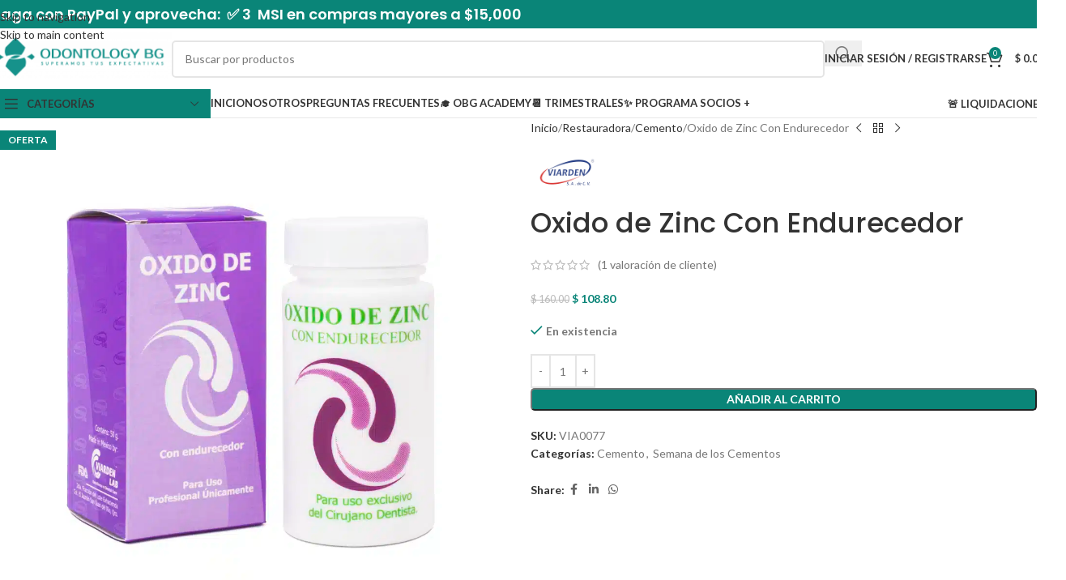

--- FILE ---
content_type: text/html; charset=UTF-8
request_url: https://plus.odontologybg.com/producto/oxido-de-zinc-con-endurecedor-viarden/
body_size: 42330
content:

<!DOCTYPE html>
<html lang="es">
<head>
	<meta charset="UTF-8">
	<link rel="profile" href="https://gmpg.org/xfn/11">
	<link rel="pingback" href="https://plus.odontologybg.com/xmlrpc.php">

	<title>Oxido de Zinc Con Endurecedor &#8211; Deposito Dental Odontology BG</title>
<meta name='robots' content='max-image-preview:large' />
	<style>img:is([sizes="auto" i], [sizes^="auto," i]) { contain-intrinsic-size: 3000px 1500px }</style>
	<link rel='dns-prefetch' href='//fonts.googleapis.com' />
<link rel="alternate" type="application/rss+xml" title="Deposito Dental Odontology BG &raquo; Feed" href="https://plus.odontologybg.com/feed/" />
<link rel="alternate" type="application/rss+xml" title="Deposito Dental Odontology BG &raquo; RSS de los comentarios" href="https://plus.odontologybg.com/comments/feed/" />
<link rel="alternate" type="application/rss+xml" title="Deposito Dental Odontology BG &raquo; Oxido de Zinc Con Endurecedor RSS de los comentarios" href="https://plus.odontologybg.com/producto/oxido-de-zinc-con-endurecedor-viarden/feed/" />
<link rel='stylesheet' id='email-subscribers-css' href='https://plus.odontologybg.com/wp-content/plugins/email-subscribers-premium/lite/public/css/email-subscribers-public.css?ver=5.9.14' type='text/css' media='all' />
<link rel='stylesheet' id='sweetalert2-css' href='https://plus.odontologybg.com/wp-content/plugins/rac/assets/sweetalert2/sweetalert2.min.css?ver=6.8.3' type='text/css' media='all' />
<link rel='stylesheet' id='wwpp_single_product_page_css-css' href='https://plus.odontologybg.com/wp-content/plugins/woocommerce-wholesale-prices-premium/css/wwpp-single-product-page.css?ver=1.22' type='text/css' media='all' />
<style id='woocommerce-inline-inline-css' type='text/css'>
.woocommerce form .form-row .required { visibility: visible; }
</style>
<link rel='stylesheet' id='flexible-shipping-free-shipping-css' href='https://plus.odontologybg.com/wp-content/plugins/flexible-shipping/assets/dist/css/free-shipping.css?ver=6.5.2.2' type='text/css' media='all' />
<link rel='stylesheet' id='es_starter_main_css-css' href='https://plus.odontologybg.com/wp-content/plugins/email-subscribers-premium/starter/assets/css/starter-main.css?ver=5.9.14' type='text/css' media='all' />
<link rel='stylesheet' id='es_pro_main_css-css' href='https://plus.odontologybg.com/wp-content/plugins/email-subscribers-premium/pro/assets/css/pro-main.css?ver=5.9.14' type='text/css' media='all' />
<link rel='stylesheet' id='elementor-icons-css' href='https://plus.odontologybg.com/wp-content/plugins/elementor/assets/lib/eicons/css/elementor-icons.min.css?ver=5.46.0' type='text/css' media='all' />
<link rel='stylesheet' id='elementor-frontend-css' href='https://plus.odontologybg.com/wp-content/plugins/elementor/assets/css/frontend.min.css?ver=3.34.3' type='text/css' media='all' />
<link rel='stylesheet' id='elementor-post-9172-css' href='https://plus.odontologybg.com/wp-content/uploads/elementor/css/post-9172.css?ver=1769552209' type='text/css' media='all' />
<link rel='stylesheet' id='wd-style-base-css' href='https://plus.odontologybg.com/wp-content/themes/woodmart/css/parts/base.min.css?ver=8.3.8' type='text/css' media='all' />
<link rel='stylesheet' id='wd-swiper-arrows-css' href='https://plus.odontologybg.com/wp-content/themes/woodmart/css/parts/lib-swiper-arrows.min.css?ver=8.3.8' type='text/css' media='all' />
<link rel='stylesheet' id='wd-footer-base-css' href='https://plus.odontologybg.com/wp-content/themes/woodmart/css/parts/footer-base.min.css?ver=8.3.8' type='text/css' media='all' />
<link rel='stylesheet' id='wd-header-elements-base-css' href='https://plus.odontologybg.com/wp-content/themes/woodmart/css/parts/header-el-base.min.css?ver=8.3.8' type='text/css' media='all' />
<link rel='stylesheet' id='wd-helpers-wpb-elem-css' href='https://plus.odontologybg.com/wp-content/themes/woodmart/css/parts/helpers-wpb-elem.min.css?ver=8.3.8' type='text/css' media='all' />
<link rel='stylesheet' id='wd-lazy-loading-css' href='https://plus.odontologybg.com/wp-content/themes/woodmart/css/parts/opt-lazy-load.min.css?ver=8.3.8' type='text/css' media='all' />
<link rel='stylesheet' id='wd-woo-paypal-payments-css' href='https://plus.odontologybg.com/wp-content/themes/woodmart/css/parts/int-woo-paypal-payments.min.css?ver=8.3.8' type='text/css' media='all' />
<link rel='stylesheet' id='wd-elementor-base-css' href='https://plus.odontologybg.com/wp-content/themes/woodmart/css/parts/int-elem-base.min.css?ver=8.3.8' type='text/css' media='all' />
<link rel='stylesheet' id='wd-woocommerce-base-css' href='https://plus.odontologybg.com/wp-content/themes/woodmart/css/parts/woocommerce-base.min.css?ver=8.3.8' type='text/css' media='all' />
<link rel='stylesheet' id='wd-mod-star-rating-css' href='https://plus.odontologybg.com/wp-content/themes/woodmart/css/parts/mod-star-rating.min.css?ver=8.3.8' type='text/css' media='all' />
<link rel='stylesheet' id='wd-woocommerce-block-notices-css' href='https://plus.odontologybg.com/wp-content/themes/woodmart/css/parts/woo-mod-block-notices.min.css?ver=8.3.8' type='text/css' media='all' />
<link rel='stylesheet' id='wd-woo-mod-quantity-css' href='https://plus.odontologybg.com/wp-content/themes/woodmart/css/parts/woo-mod-quantity.min.css?ver=8.3.8' type='text/css' media='all' />
<link rel='stylesheet' id='wd-woo-single-prod-el-base-css' href='https://plus.odontologybg.com/wp-content/themes/woodmart/css/parts/woo-single-prod-el-base.min.css?ver=8.3.8' type='text/css' media='all' />
<link rel='stylesheet' id='wd-woo-mod-stock-status-css' href='https://plus.odontologybg.com/wp-content/themes/woodmart/css/parts/woo-mod-stock-status.min.css?ver=8.3.8' type='text/css' media='all' />
<link rel='stylesheet' id='wd-woo-mod-shop-attributes-css' href='https://plus.odontologybg.com/wp-content/themes/woodmart/css/parts/woo-mod-shop-attributes.min.css?ver=8.3.8' type='text/css' media='all' />
<link rel='stylesheet' id='wd-header-base-css' href='https://plus.odontologybg.com/wp-content/themes/woodmart/css/parts/header-base.min.css?ver=8.3.8' type='text/css' media='all' />
<link rel='stylesheet' id='wd-mod-tools-css' href='https://plus.odontologybg.com/wp-content/themes/woodmart/css/parts/mod-tools.min.css?ver=8.3.8' type='text/css' media='all' />
<link rel='stylesheet' id='wd-header-mobile-nav-dropdown-css' href='https://plus.odontologybg.com/wp-content/themes/woodmart/css/parts/header-el-mobile-nav-dropdown.min.css?ver=8.3.8' type='text/css' media='all' />
<link rel='stylesheet' id='wd-woo-mod-login-form-css' href='https://plus.odontologybg.com/wp-content/themes/woodmart/css/parts/woo-mod-login-form.min.css?ver=8.3.8' type='text/css' media='all' />
<link rel='stylesheet' id='wd-header-my-account-css' href='https://plus.odontologybg.com/wp-content/themes/woodmart/css/parts/header-el-my-account.min.css?ver=8.3.8' type='text/css' media='all' />
<link rel='stylesheet' id='wd-header-cart-side-css' href='https://plus.odontologybg.com/wp-content/themes/woodmart/css/parts/header-el-cart-side.min.css?ver=8.3.8' type='text/css' media='all' />
<link rel='stylesheet' id='wd-header-cart-css' href='https://plus.odontologybg.com/wp-content/themes/woodmart/css/parts/header-el-cart.min.css?ver=8.3.8' type='text/css' media='all' />
<link rel='stylesheet' id='wd-widget-shopping-cart-css' href='https://plus.odontologybg.com/wp-content/themes/woodmart/css/parts/woo-widget-shopping-cart.min.css?ver=8.3.8' type='text/css' media='all' />
<link rel='stylesheet' id='wd-widget-product-list-css' href='https://plus.odontologybg.com/wp-content/themes/woodmart/css/parts/woo-widget-product-list.min.css?ver=8.3.8' type='text/css' media='all' />
<link rel='stylesheet' id='wd-header-search-css' href='https://plus.odontologybg.com/wp-content/themes/woodmart/css/parts/header-el-search.min.css?ver=8.3.8' type='text/css' media='all' />
<link rel='stylesheet' id='wd-header-search-form-css' href='https://plus.odontologybg.com/wp-content/themes/woodmart/css/parts/header-el-search-form.min.css?ver=8.3.8' type='text/css' media='all' />
<link rel='stylesheet' id='wd-wd-search-form-css' href='https://plus.odontologybg.com/wp-content/themes/woodmart/css/parts/wd-search-form.min.css?ver=8.3.8' type='text/css' media='all' />
<link rel='stylesheet' id='wd-wd-search-results-css' href='https://plus.odontologybg.com/wp-content/themes/woodmart/css/parts/wd-search-results.min.css?ver=8.3.8' type='text/css' media='all' />
<link rel='stylesheet' id='wd-wd-search-dropdown-css' href='https://plus.odontologybg.com/wp-content/themes/woodmart/css/parts/wd-search-dropdown.min.css?ver=8.3.8' type='text/css' media='all' />
<link rel='stylesheet' id='wd-woo-single-prod-predefined-css' href='https://plus.odontologybg.com/wp-content/themes/woodmart/css/parts/woo-single-prod-predefined.min.css?ver=8.3.8' type='text/css' media='all' />
<link rel='stylesheet' id='wd-woo-single-prod-el-tabs-predefined-css' href='https://plus.odontologybg.com/wp-content/themes/woodmart/css/parts/woo-single-prod-el-tabs-predefined.min.css?ver=8.3.8' type='text/css' media='all' />
<link rel='stylesheet' id='wd-woo-single-prod-el-gallery-css' href='https://plus.odontologybg.com/wp-content/themes/woodmart/css/parts/woo-single-prod-el-gallery.min.css?ver=8.3.8' type='text/css' media='all' />
<link rel='stylesheet' id='wd-woo-single-prod-el-gallery-opt-thumb-left-desktop-css' href='https://plus.odontologybg.com/wp-content/themes/woodmart/css/parts/woo-single-prod-el-gallery-opt-thumb-left-desktop.min.css?ver=8.3.8' type='text/css' media='all' />
<link rel='stylesheet' id='wd-swiper-css' href='https://plus.odontologybg.com/wp-content/themes/woodmart/css/parts/lib-swiper.min.css?ver=8.3.8' type='text/css' media='all' />
<link rel='stylesheet' id='wd-woo-mod-product-labels-css' href='https://plus.odontologybg.com/wp-content/themes/woodmart/css/parts/woo-mod-product-labels.min.css?ver=8.3.8' type='text/css' media='all' />
<link rel='stylesheet' id='wd-woo-mod-product-labels-rect-css' href='https://plus.odontologybg.com/wp-content/themes/woodmart/css/parts/woo-mod-product-labels-rect.min.css?ver=8.3.8' type='text/css' media='all' />
<link rel='stylesheet' id='wd-woo-single-prod-el-navigation-css' href='https://plus.odontologybg.com/wp-content/themes/woodmart/css/parts/woo-single-prod-el-navigation.min.css?ver=8.3.8' type='text/css' media='all' />
<link rel='stylesheet' id='wd-social-icons-css' href='https://plus.odontologybg.com/wp-content/themes/woodmart/css/parts/el-social-icons.min.css?ver=8.3.8' type='text/css' media='all' />
<link rel='stylesheet' id='wd-tabs-css' href='https://plus.odontologybg.com/wp-content/themes/woodmart/css/parts/el-tabs.min.css?ver=8.3.8' type='text/css' media='all' />
<link rel='stylesheet' id='wd-woo-single-prod-el-tabs-opt-layout-tabs-css' href='https://plus.odontologybg.com/wp-content/themes/woodmart/css/parts/woo-single-prod-el-tabs-opt-layout-tabs.min.css?ver=8.3.8' type='text/css' media='all' />
<link rel='stylesheet' id='wd-accordion-css' href='https://plus.odontologybg.com/wp-content/themes/woodmart/css/parts/el-accordion.min.css?ver=8.3.8' type='text/css' media='all' />
<link rel='stylesheet' id='wd-accordion-elem-wpb-css' href='https://plus.odontologybg.com/wp-content/themes/woodmart/css/parts/el-accordion-wpb-elem.min.css?ver=8.3.8' type='text/css' media='all' />
<link rel='stylesheet' id='wd-woo-single-prod-el-reviews-css' href='https://plus.odontologybg.com/wp-content/themes/woodmart/css/parts/woo-single-prod-el-reviews.min.css?ver=8.3.8' type='text/css' media='all' />
<link rel='stylesheet' id='wd-woo-single-prod-el-reviews-style-1-css' href='https://plus.odontologybg.com/wp-content/themes/woodmart/css/parts/woo-single-prod-el-reviews-style-1.min.css?ver=8.3.8' type='text/css' media='all' />
<link rel='stylesheet' id='wd-post-types-mod-comments-css' href='https://plus.odontologybg.com/wp-content/themes/woodmart/css/parts/post-types-mod-comments.min.css?ver=8.3.8' type='text/css' media='all' />
<link rel='stylesheet' id='wd-product-loop-css' href='https://plus.odontologybg.com/wp-content/themes/woodmart/css/parts/woo-product-loop.min.css?ver=8.3.8' type='text/css' media='all' />
<link rel='stylesheet' id='wd-product-loop-quick-css' href='https://plus.odontologybg.com/wp-content/themes/woodmart/css/parts/woo-product-loop-quick.min.css?ver=8.3.8' type='text/css' media='all' />
<link rel='stylesheet' id='wd-woo-mod-add-btn-replace-css' href='https://plus.odontologybg.com/wp-content/themes/woodmart/css/parts/woo-mod-add-btn-replace.min.css?ver=8.3.8' type='text/css' media='all' />
<link rel='stylesheet' id='wd-woo-mod-swatches-base-css' href='https://plus.odontologybg.com/wp-content/themes/woodmart/css/parts/woo-mod-swatches-base.min.css?ver=8.3.8' type='text/css' media='all' />
<link rel='stylesheet' id='wd-swiper-pagin-css' href='https://plus.odontologybg.com/wp-content/themes/woodmart/css/parts/lib-swiper-pagin.min.css?ver=8.3.8' type='text/css' media='all' />
<link rel='stylesheet' id='wd-mod-nav-menu-label-css' href='https://plus.odontologybg.com/wp-content/themes/woodmart/css/parts/mod-nav-menu-label.min.css?ver=8.3.8' type='text/css' media='all' />
<link rel='stylesheet' id='wd-social-icons-styles-css' href='https://plus.odontologybg.com/wp-content/themes/woodmart/css/parts/el-social-styles.min.css?ver=8.3.8' type='text/css' media='all' />
<link rel='stylesheet' id='wd-scroll-top-css' href='https://plus.odontologybg.com/wp-content/themes/woodmart/css/parts/opt-scrolltotop.min.css?ver=8.3.8' type='text/css' media='all' />
<link rel='stylesheet' id='wd-header-my-account-sidebar-css' href='https://plus.odontologybg.com/wp-content/themes/woodmart/css/parts/header-el-my-account-sidebar.min.css?ver=8.3.8' type='text/css' media='all' />
<link rel='stylesheet' id='wd-sticky-add-to-cart-css' href='https://plus.odontologybg.com/wp-content/themes/woodmart/css/parts/woo-opt-sticky-add-to-cart.min.css?ver=8.3.8' type='text/css' media='all' />
<link rel='stylesheet' id='wd-woo-mod-quantity-overlap-css' href='https://plus.odontologybg.com/wp-content/themes/woodmart/css/parts/woo-mod-quantity-overlap.min.css?ver=8.3.8' type='text/css' media='all' />
<link rel='stylesheet' id='xts-style-header_528910-css' href='https://plus.odontologybg.com/wp-content/uploads/2026/01/xts-header_528910-1769723682.css?ver=8.3.8' type='text/css' media='all' />
<link rel='stylesheet' id='xts-google-fonts-css' href='https://fonts.googleapis.com/css?family=Lato%3A400%2C700%7CPoppins%3A400%2C600%2C500&#038;ver=8.3.8' type='text/css' media='all' />
<link rel='stylesheet' id='elementor-gf-local-roboto-css' href='https://plus.odontologybg.com/wp-content/uploads/elementor/google-fonts/css/roboto.css?ver=1743311847' type='text/css' media='all' />
<link rel='stylesheet' id='elementor-gf-local-robotoslab-css' href='https://plus.odontologybg.com/wp-content/uploads/elementor/google-fonts/css/robotoslab.css?ver=1743311835' type='text/css' media='all' />
<script type="text/javascript" src="https://plus.odontologybg.com/wp-includes/js/jquery/jquery.min.js?ver=3.7.1" id="jquery-core-js"></script>
<script type="text/javascript" src="https://plus.odontologybg.com/wp-content/plugins/woocommerce/assets/js/jquery-blockui/jquery.blockUI.min.js?ver=2.7.0-wc.10.4.3" id="wc-jquery-blockui-js" data-wp-strategy="defer"></script>
<script type="text/javascript" id="bis-out-of-stock-notify-js-extra">
/* <![CDATA[ */
var bis_out_of_stock_notify = {"wp_ajax_url":"https:\/\/plus.odontologybg.com\/wp-admin\/admin-ajax.php","out_of_stock_notify_nonce":"b08aec0a15","current_user_language":"not_active","success_message_position":"above","success_message_effect":"fadein","error_message_effect":"fadein","instock_subscribe_email_success":"Le notificaremos cuando el producto este de vuelta.","instock_already_subscribed":"Ya se ha suscrito","instock_error_empty_email":"La direcci\u00f3n de correo electr\u00f3nico no puede estar vac\u00eda","instock_error_empty_first_name_field":"El campo de nombre no puede estar vac\u00edo","instock_error_empty_last_name_field":"El campo de apellido no puede estar vac\u00edo","instock_error_empty_mobile_number_field":"El campo del n\u00famero de m\u00f3vil no puede estar vac\u00edo","iagree_error_msg":"De tu consentimiento seleccionando esta casilla de verificaci\u00f3n","instock_error_email_format":"Por favor ingrese una direcci\u00f3n de correo electr\u00f3nico v\u00e1lida","instock_sucess_fadein_time":"5","instock_error_fadein_time":"5","required_fields_user_name":"no","required_fields_mobile_number":"no","bis_enable_show_hide_fields":"hide","instock_error_display_time":"5","instock_success_display_time":"5","bis_form_hide_after_submit":"2"};
/* ]]> */
</script>
<script type="text/javascript" src="https://plus.odontologybg.com/wp-content/plugins/backinstocknotifier/assets/js/bis-out-of-stock-notify.js?ver=11.4" id="bis-out-of-stock-notify-js"></script>
<script type="text/javascript" id="rac_guest_handle-js-extra">
/* <![CDATA[ */
var rac_guest_params = {"console_error":"Not a valid e-mail address","current_lang_code":"en","ajax_url":"https:\/\/plus.odontologybg.com\/wp-admin\/admin-ajax.php","guest_entry":"009ebaaad6","is_checkout":"","is_shop":"","ajax_add_to_cart":"yes","enable_popup":"no","form_label":"Please enter your Details","first_name":"","email_address_not_valid":"Please Enter your Valid Email Address","popup_sub_header":"","enter_email_address":"Please Enter your Email Address","enter_first_name":"Please Enter your First Name","enter_phone_no":"Please Enter your Contact Number","enter_valid_phone_no":"Please Enter valid Contact Number","enter_last_name":"Please Enter your Last Name","cancel_label":"Cancel","add_to_cart_label":"Add to cart","force_guest":"no","show_guest_name":"","show_guest_contactno":"","force_guest_name":"","force_guest_contactno":"","popup_already_displayed":"no","is_cookie_already_set":"","fp_rac_popup_email":"","fp_rac_first_name":"","fp_rac_last_name":"","fp_rac_phone_no":"","fp_rac_disp_notice_check":"","fp_rac_disp_notice":"Your email will be used for sending Abandoned Cart emails","popup_disp_method":"1","popup_cookie_delay_time":"no","rac_popup_delay_nonce":"7835426be0"};
var custom_css_btn_color = {"popupcolor":"FFFFFF","confirmbtncolor":"008000","cancelbtncolor":"CC2900","email_placeholder":"Enter your Email Address","fname_placeholder":"Enter your First Name","lname_placeholder":"Enter your Last Name","phone_placeholder":"Enter Your Contact Number"};
/* ]]> */
</script>
<script type="text/javascript" src="https://plus.odontologybg.com/wp-content/plugins/rac/assets/js/fp-rac-guest-checkout.js?ver=22.7" id="rac_guest_handle-js"></script>
<script type="text/javascript" src="https://plus.odontologybg.com/wp-content/plugins/rac/assets/sweetalert2/sweetalert2.min.js?ver=6.8.3" id="sweetalert2-js"></script>
<script type="text/javascript" src="https://plus.odontologybg.com/wp-content/plugins/rac/assets/js/polyfill/polyfill.min.js?ver=6.8.3" id="polyfill-js"></script>
<script type="text/javascript" id="wc-add-to-cart-js-extra">
/* <![CDATA[ */
var wc_add_to_cart_params = {"ajax_url":"\/wp-admin\/admin-ajax.php","wc_ajax_url":"\/?wc-ajax=%%endpoint%%","i18n_view_cart":"Ver carrito","cart_url":"https:\/\/plus.odontologybg.com\/cart\/","is_cart":"","cart_redirect_after_add":"no"};
/* ]]> */
</script>
<script type="text/javascript" src="https://plus.odontologybg.com/wp-content/plugins/woocommerce/assets/js/frontend/add-to-cart.min.js?ver=10.4.3" id="wc-add-to-cart-js" defer="defer" data-wp-strategy="defer"></script>
<script type="text/javascript" src="https://plus.odontologybg.com/wp-content/plugins/woocommerce/assets/js/zoom/jquery.zoom.min.js?ver=1.7.21-wc.10.4.3" id="wc-zoom-js" defer="defer" data-wp-strategy="defer"></script>
<script type="text/javascript" id="wc-single-product-js-extra">
/* <![CDATA[ */
var wc_single_product_params = {"i18n_required_rating_text":"Por favor elige una puntuaci\u00f3n","i18n_rating_options":["1 of 5 stars","2 of 5 stars","3 of 5 stars","4 of 5 stars","5 of 5 stars"],"i18n_product_gallery_trigger_text":"View full-screen image gallery","review_rating_required":"yes","flexslider":{"rtl":false,"animation":"slide","smoothHeight":true,"directionNav":false,"controlNav":"thumbnails","slideshow":false,"animationSpeed":500,"animationLoop":false,"allowOneSlide":false},"zoom_enabled":"","zoom_options":[],"photoswipe_enabled":"","photoswipe_options":{"shareEl":false,"closeOnScroll":false,"history":false,"hideAnimationDuration":0,"showAnimationDuration":0},"flexslider_enabled":""};
/* ]]> */
</script>
<script type="text/javascript" src="https://plus.odontologybg.com/wp-content/plugins/woocommerce/assets/js/frontend/single-product.min.js?ver=10.4.3" id="wc-single-product-js" defer="defer" data-wp-strategy="defer"></script>
<script type="text/javascript" src="https://plus.odontologybg.com/wp-content/plugins/woocommerce/assets/js/js-cookie/js.cookie.min.js?ver=2.1.4-wc.10.4.3" id="wc-js-cookie-js" defer="defer" data-wp-strategy="defer"></script>
<script type="text/javascript" id="woocommerce-js-extra">
/* <![CDATA[ */
var woocommerce_params = {"ajax_url":"\/wp-admin\/admin-ajax.php","wc_ajax_url":"\/?wc-ajax=%%endpoint%%","i18n_password_show":"Show password","i18n_password_hide":"Hide password"};
/* ]]> */
</script>
<script type="text/javascript" src="https://plus.odontologybg.com/wp-content/plugins/woocommerce/assets/js/frontend/woocommerce.min.js?ver=10.4.3" id="woocommerce-js" defer="defer" data-wp-strategy="defer"></script>
<script type="text/javascript" src="https://plus.odontologybg.com/wp-includes/js/dist/hooks.min.js?ver=4d63a3d491d11ffd8ac6" id="wp-hooks-js"></script>
<script type="text/javascript" id="wpm-js-extra">
/* <![CDATA[ */
var wpm = {"ajax_url":"https:\/\/plus.odontologybg.com\/wp-admin\/admin-ajax.php","root":"https:\/\/plus.odontologybg.com\/wp-json\/","nonce_wp_rest":"605b2a332c","nonce_ajax":"a23172d1e4"};
/* ]]> */
</script>
<script type="text/javascript" src="https://plus.odontologybg.com/wp-content/plugins/woocommerce-google-adwords-conversion-tracking-tag/js/public/free/wpm-public.p1.min.js?ver=1.54.1" id="wpm-js"></script>
<script type="text/javascript" src="https://plus.odontologybg.com/wp-content/themes/woodmart/js/libs/device.min.js?ver=8.3.8" id="wd-device-library-js"></script>
<script type="text/javascript" src="https://plus.odontologybg.com/wp-content/themes/woodmart/js/scripts/global/scrollBar.min.js?ver=8.3.8" id="wd-scrollbar-js"></script>
<link rel="https://api.w.org/" href="https://plus.odontologybg.com/wp-json/" /><link rel="alternate" title="JSON" type="application/json" href="https://plus.odontologybg.com/wp-json/wp/v2/product/4931" /><link rel="EditURI" type="application/rsd+xml" title="RSD" href="https://plus.odontologybg.com/xmlrpc.php?rsd" />
<meta name="generator" content="WordPress 6.8.3" />
<meta name="generator" content="WooCommerce 10.4.3" />
<link rel="canonical" href="https://plus.odontologybg.com/producto/oxido-de-zinc-con-endurecedor-viarden/" />
<link rel='shortlink' href='https://plus.odontologybg.com/?p=4931' />
<link rel="alternate" title="oEmbed (JSON)" type="application/json+oembed" href="https://plus.odontologybg.com/wp-json/oembed/1.0/embed?url=https%3A%2F%2Fplus.odontologybg.com%2Fproducto%2Foxido-de-zinc-con-endurecedor-viarden%2F" />
<link rel="alternate" title="oEmbed (XML)" type="text/xml+oembed" href="https://plus.odontologybg.com/wp-json/oembed/1.0/embed?url=https%3A%2F%2Fplus.odontologybg.com%2Fproducto%2Foxido-de-zinc-con-endurecedor-viarden%2F&#038;format=xml" />
<style type="text/css">            .outofstock_success_msg{
                        color:#008000;
                        font-style:normal;
                        font-weight:bold;
        }
        .outofstock_error_msg{
                        color:#C12B2B;
                        font-style:normal;
                        font-weight:bold;
        }

        .custom_message{
                        color:#000000;
                        font-style:normal;
                        font-weight:normal;
        }
            #backinstock_button{
                        color :#ffffff;
                        background : #dd9933 !important;
                        border-style: solid;
                        border-color : #dd9933 !important;
                        border-width: 2px;
        }
    </style>        <style type="text/css">
        #fp_rac_guest_email_in_cookie{

}
#fp_rac_guest_fname_in_cookie{

}
#fp_rac_guest_lname_in_cookie{

}
#fp_rac_guest_phoneno_in_cookie{

}        </style>
        <meta name="wwp" content="yes" /><!-- Google site verification - Google for WooCommerce -->
<meta name="google-site-verification" content="I0JKSg2wcZ50FG5UCs7MolhbRMCKY1ZUUmZvf8it7R4" />
					<meta name="viewport" content="width=device-width, initial-scale=1.0, maximum-scale=1.0, user-scalable=no">
										<noscript><style>.woocommerce-product-gallery{ opacity: 1 !important; }</style></noscript>
	<meta name="generator" content="Elementor 3.34.3; features: additional_custom_breakpoints; settings: css_print_method-external, google_font-enabled, font_display-auto">

<!-- START Pixel Manager for WooCommerce -->
		<script>
			(window.wpmDataLayer = window.wpmDataLayer || {}).products = window.wpmDataLayer.products || {};
			window.wpmDataLayer.products                               = Object.assign(window.wpmDataLayer.products, {"24839":{"id":"24839","sku":"VIA0078","price":152.32,"brand":"","quantity":1,"dyn_r_ids":{"post_id":"24839","sku":"VIA0078","gpf":"woocommerce_gpf_24839","gla":"gla_24839"},"is_variable":false,"type":"simple","name":"Dencavi Obturador Provisional","category":["Materiales Provisionales"],"is_variation":false},"4609":{"id":"4609","sku":"ANE0125","price":8.58,"brand":"","quantity":1,"dyn_r_ids":{"post_id":"4609","sku":"ANE0125","gpf":"woocommerce_gpf_4609","gla":"gla_4609"},"is_variable":false,"type":"simple","name":"Kit de Exploraci\u00f3n Desechable","category":["Diagn\u00f3stico"],"is_variation":false},"5819":{"id":"5819","sku":"3MM0141","price":872.25,"brand":"","quantity":1,"dyn_r_ids":{"post_id":"5819","sku":"3MM0141","gpf":"woocommerce_gpf_5819","gla":"gla_5819"},"is_variable":false,"type":"simple","name":"3M\u2122 Unitek\u2122 Transbond\u2122 XT","category":["Cementos de Ortodoncia","Semana de los Cementos"],"is_variation":false},"1271":{"id":"1271","sku":"INT0009","price":129.36,"brand":"","quantity":1,"dyn_r_ids":{"post_id":"1271","sku":"INT0009","gpf":"woocommerce_gpf_1271","gla":"gla_1271"},"is_variable":false,"type":"simple","name":"Oring Para IntroLight","category":["Laboratorio de Ortodoncia"],"is_variation":false},"26353":{"id":"26353","sku":"VIA0080","price":242.54,"brand":"","quantity":1,"dyn_r_ids":{"post_id":"26353","sku":"VIA0080","gpf":"woocommerce_gpf_26353","gla":"gla_26353"},"is_variable":false,"type":"simple","name":"OZE Azul con Endurecedor","category":["Materiales Provisionales"],"is_variation":false},"977":{"id":"977","sku":"NSK0111","price":11625.13,"brand":"","quantity":1,"dyn_r_ids":{"post_id":"977","sku":"NSK0111","gpf":"woocommerce_gpf_977","gla":"gla_977"},"is_variable":false,"type":"simple","name":"Contra Angulo Ti-MAX X25L","category":["Piezas de Mano"],"is_variation":false},"4895":{"id":"4895","sku":"VIA0030","price":200,"brand":"","quantity":1,"dyn_r_ids":{"post_id":"4895","sku":"VIA0030","gpf":"woocommerce_gpf_4895","gla":"gla_4895"},"is_variable":false,"type":"simple","name":"Indicador de Caries","category":["Indicadores y Removedores de Caries"],"is_variation":false},"5886":{"id":"5886","sku":"DUS3561","price":1234.21,"brand":"","quantity":1,"dyn_r_ids":{"post_id":"5886","sku":"DUS3561","gpf":"woocommerce_gpf_5886","gla":"gla_5886"},"is_variable":false,"type":"simple","name":"Pinza Para Remover Brackets Recta","category":["Instrumental de Ortodoncia"],"is_variation":false},"970":{"id":"970","sku":"NSK0102","price":8832,"brand":"","quantity":1,"dyn_r_ids":{"post_id":"970","sku":"NSK0102","gpf":"woocommerce_gpf_970","gla":"gla_970"},"is_variable":false,"type":"simple","name":"Contra Angulo S-MAX M25L","category":["Piezas de Mano"],"is_variation":false},"4900":{"id":"4900","sku":"","price":65.12,"brand":"","quantity":1,"dyn_r_ids":{"post_id":"4900","sku":4900,"gpf":"woocommerce_gpf_4900","gla":"gla_4900"},"is_variable":true,"type":"variable","name":"Viarclean-Up","category":["Antis\u00e9pticos"],"is_variation":false},"4488":{"id":"4488","sku":"VIA0031","price":84.47,"brand":"","quantity":1,"dyn_r_ids":{"post_id":"4488","sku":"VIA0031","gpf":"woocommerce_gpf_4488","gla":"gla_4488"},"is_variable":false,"type":"simple","name":"Lubricante Para Pieza De Mano","category":["Piezas de Mano"],"is_variation":false},"4952":{"id":"4952","sku":"VOR0075","price":33,"brand":"","quantity":1,"dyn_r_ids":{"post_id":"4952","sku":"VOR0075","gpf":"woocommerce_gpf_4952","gla":"gla_4952"},"is_variable":false,"type":"simple","name":"Retractor Para Carrillo Doble Adulto","category":["Retractores"],"is_variation":false},"4927":{"id":"4927","sku":"VIA0003","price":158.4,"brand":"","quantity":1,"dyn_r_ids":{"post_id":"4927","sku":"VIA0003","gpf":"woocommerce_gpf_4927","gla":"gla_4927"},"is_variable":false,"type":"simple","name":"C-Protector 10ml","category":["Barreras Dentino-Pulpares\u200b","Semana de los Cementos"],"is_variation":false},"4932":{"id":"4932","sku":"VIA0036","price":2495,"brand":"","quantity":1,"dyn_r_ids":{"post_id":"4932","sku":"VIA0036","gpf":"woocommerce_gpf_4932","gla":"gla_4932"},"is_variable":false,"type":"simple","name":"MTA Blanco","category":["Consumibles Endodoncia"],"is_variation":false},"2970":{"id":"2970","sku":"NSK0025","price":15774.4,"brand":"","quantity":1,"dyn_r_ids":{"post_id":"2970","sku":"NSK0025","gpf":"woocommerce_gpf_2970","gla":"gla_2970"},"is_variable":false,"type":"simple","name":"Localizador De Apices iPex II","category":["Equipo de Endodoncia"],"is_variation":false},"958":{"id":"958","sku":"OBF0001","price":194.4,"brand":"","quantity":1,"dyn_r_ids":{"post_id":"958","sku":"OBF0001","gpf":"woocommerce_gpf_958","gla":"gla_958"},"is_variable":false,"type":"simple","name":"Retractor Oral Bio Filter","category":["Retractores"],"is_variation":false},"4301":{"id":"4301","sku":"PDE0023","price":411,"brand":"","quantity":1,"dyn_r_ids":{"post_id":"4301","sku":"PDE0023","gpf":"woocommerce_gpf_4301","gla":"gla_4301"},"is_variable":false,"type":"simple","name":"Cemento para Bandas Ionomero Dual","category":["Cementos de Ortodoncia","Semana de los Cementos"],"is_variation":false},"1092":{"id":"1092","sku":"6BG0069","price":182.15,"brand":"","quantity":1,"dyn_r_ids":{"post_id":"1092","sku":"6BG0069","gpf":"woocommerce_gpf_1092","gla":"gla_1092"},"is_variable":false,"type":"simple","name":"Pinza Porta Agujas","category":["Cirug\u00eda"],"is_variation":false},"5427":{"id":"5427","sku":"VIA0028","price":144,"brand":"","quantity":1,"dyn_r_ids":{"post_id":"5427","sku":"VIA0028","gpf":"woocommerce_gpf_5427","gla":"gla_5427"},"is_variable":false,"type":"simple","name":"Hidr\u00f3xido De Calcio","category":["Barreras Dentino-Pulpares\u200b","Semana de los Cementos"],"is_variation":false}});
		</script>
		
		<script>

			window.wpmDataLayer = window.wpmDataLayer || {};
			window.wpmDataLayer = Object.assign(window.wpmDataLayer, {"cart":{},"cart_item_keys":{},"version":{"number":"1.54.1","pro":false,"eligible_for_updates":false,"distro":"fms","beta":false,"show":true},"pixels":{"google":{"linker":{"settings":null},"user_id":false,"ads":{"conversion_ids":{"AW-834557085":"5tavCOC764oBEJ2p-Y0D"},"dynamic_remarketing":{"status":true,"id_type":"sku","send_events_with_parent_ids":true},"google_business_vertical":"retail","phone_conversion_number":"","phone_conversion_label":""},"analytics":{"ga4":{"measurement_id":"G-L2RPK6CP0Z","parameters":{},"mp_active":false,"debug_mode":false,"page_load_time_tracking":false},"id_type":"post_id"},"tag_id":"AW-834557085","tag_id_suppressed":[],"tag_gateway":{"measurement_path":""},"tcf_support":false,"consent_mode":{"is_active":false,"wait_for_update":500,"ads_data_redaction":false,"url_passthrough":true}},"facebook":{"pixel_id":"1155723638195598","dynamic_remarketing":{"id_type":"sku"},"capi":false,"advanced_matching":false,"exclusion_patterns":[],"fbevents_js_url":"https://connect.facebook.net/en_US/fbevents.js"}},"shop":{"list_name":"Product | Oxido de Zinc Con Endurecedor","list_id":"product_oxido-de-zinc-con-endurecedor","page_type":"product","product_type":"simple","currency":"MXN","selectors":{"addToCart":[],"beginCheckout":[]},"order_duplication_prevention":true,"view_item_list_trigger":{"test_mode":false,"background_color":"green","opacity":0.5,"repeat":true,"timeout":1000,"threshold":0.8},"variations_output":true,"session_active":false},"page":{"id":4931,"title":"Oxido de Zinc Con Endurecedor","type":"product","categories":[],"parent":{"id":0,"title":"Oxido de Zinc Con Endurecedor","type":"product","categories":[]}},"general":{"user_logged_in":false,"scroll_tracking_thresholds":[],"page_id":4931,"exclude_domains":[],"server_2_server":{"active":false,"user_agent_exclude_patterns":[],"ip_exclude_list":[],"pageview_event_s2s":{"is_active":false,"pixels":["facebook"]}},"consent_management":{"explicit_consent":false},"lazy_load_pmw":false,"chunk_base_path":"https://plus.odontologybg.com/wp-content/plugins/woocommerce-google-adwords-conversion-tracking-tag/js/public/free/","modules":{"load_deprecated_functions":true}}});

		</script>

		
<!-- END Pixel Manager for WooCommerce -->
			<meta name="pm-dataLayer-meta" content="4931" class="wpmProductId"
				  data-id="4931">
					<script>
			(window.wpmDataLayer = window.wpmDataLayer || {}).products                = window.wpmDataLayer.products || {};
			window.wpmDataLayer.products[4931] = {"id":"4931","sku":"VIA0077","price":108.8,"brand":"","quantity":1,"dyn_r_ids":{"post_id":"4931","sku":"VIA0077","gpf":"woocommerce_gpf_4931","gla":"gla_4931"},"is_variable":false,"type":"simple","name":"Oxido de Zinc Con Endurecedor","category":["Cemento","Semana de los Cementos"],"is_variation":false};
					</script>
					<style>
				.e-con.e-parent:nth-of-type(n+4):not(.e-lazyloaded):not(.e-no-lazyload),
				.e-con.e-parent:nth-of-type(n+4):not(.e-lazyloaded):not(.e-no-lazyload) * {
					background-image: none !important;
				}
				@media screen and (max-height: 1024px) {
					.e-con.e-parent:nth-of-type(n+3):not(.e-lazyloaded):not(.e-no-lazyload),
					.e-con.e-parent:nth-of-type(n+3):not(.e-lazyloaded):not(.e-no-lazyload) * {
						background-image: none !important;
					}
				}
				@media screen and (max-height: 640px) {
					.e-con.e-parent:nth-of-type(n+2):not(.e-lazyloaded):not(.e-no-lazyload),
					.e-con.e-parent:nth-of-type(n+2):not(.e-lazyloaded):not(.e-no-lazyload) * {
						background-image: none !important;
					}
				}
			</style>
			<link rel="icon" href="https://plus.odontologybg.com/wp-content/uploads/2020/12/cropped-Logo-Favicon-80x80.png" sizes="32x32" />
<link rel="icon" href="https://plus.odontologybg.com/wp-content/uploads/2020/12/cropped-Logo-Favicon-200x200.png" sizes="192x192" />
<link rel="apple-touch-icon" href="https://plus.odontologybg.com/wp-content/uploads/2020/12/cropped-Logo-Favicon-200x200.png" />
<meta name="msapplication-TileImage" content="https://plus.odontologybg.com/wp-content/uploads/2020/12/cropped-Logo-Favicon-400x400.png" />
		<style type="text/css" id="wp-custom-css">
			.whb-top-bar{
	background-color: #0a8578 !important;
}

.main-nav .item-level-0.callto-btn > a, .comment-form .submit, .post-password-form input[type="submit"], .cookies-buttons .cookies-accept-btn, .mc4wp-form input[type="submit"], .wd-age-verify-allowed, .woodmart-price-table .woodmart-plan-footer > a, div.wcmp_regi_main .button, #yith-wpv-abuse{
	background-color: #0a8578;
}
.page-title-default {
    display: none;
}
#menu-top-bar-right .fa-phone::before, #menu-top-bar-right .fa-truck::before {
    color: #fff;
    padding-top: 13px;
    padding-left: 8px;
}
.brands-widget .brand-item img {
    max-height: 87px;
}
#slider-1600 .woodmart-slide {
    min-height: 216px !important;
}
#slider-1600 .owl-stage-outer{
	min-height: 216px !important;
}
.elementor-7755 .elementor-element.elementor-element-1427920 {
    margin: -40px 0px 5px 0px !important;
}
.elementor-element-1c69277 a img{
	height: 828px;
}
.elementor-element-1c69277 h3{
	font-size:24px !important;
}
.create-account-question{
	display: none;
}

.col-register-text{
	display: none;
}

#billing_tipo_field, #billing_document_field{
	display: none;
}

.whb-fv68uompud95w504sch8 .menu-opener{
	background-color: #0a8578 !important;
	color: #FFF;
}

.wd-nav.wd-style-underline .nav-link-text:after{
	background: none;
}

:root {
    --btn-shop-bgcolor: #0a8578 !important;
}

@media (min-width: 320px) and (max-width: 767px){
	.elementor-element-1c69277 a img{
		height: auto;
	}	
}
@media (min-width: 768px) and (max-width: 768.99px){
	.elementor-element-1c69277 a img{
		height: 405px;
	}
	.elementor-column-gap-default > .elementor-row > .elementor-column > .elementor-element-populated {
    padding: 16px;
}
	.elementor-element-1c69277 h3 {
    font-size: 19px !important;
	}
}
@media (min-width: 769px) and (max-width: 775px){
	.elementor-element-1c69277 a img{
		height: 413px;
	}
	.elementor-element-a0296a6 .first.category-grid-item{
		max-width: 50%;
	}
}
@media (min-width: 776px) and (max-width: 780px){
	.elementor-element-1c69277 a img{
		height: 416px;
	}
	.elementor-element-a0296a6 .first.category-grid-item{
		max-width: 50%;
	}
}
@media (min-width: 781px) and (max-width: 794px){
	.elementor-element-1c69277 a img{
		height: 421px;
	}
	.elementor-element-a0296a6 .first.category-grid-item{
		max-width: 50%;
	}
}
@media (min-width: 795px) and (max-width: 805px){
	.elementor-element-1c69277 a img{
		height: 428px;
	}
	.elementor-element-a0296a6 .first.category-grid-item{
		max-width: 50%;
	}
}
@media (min-width: 806px) and (max-width: 814px){
	.elementor-element-1c69277 a img{
		height: 433px;
	}
	.elementor-element-a0296a6 .first.category-grid-item{
		max-width: 50%;
	}
}
@media (min-width: 815px) and (max-width: 820px){
	.elementor-element-1c69277 a img{
		height: 438px;
	}
	.elementor-element-a0296a6 .first.category-grid-item{
		max-width: 50%;
	}
}
@media (min-width: 821px) and (max-width: 834px){
	.elementor-element-1c69277 a img{
		height: 440px;
	}
}
@media (min-width: 835px) and (max-width: 851px){
	.elementor-element-1c69277 a img{
		height: 450px;
	}
}
@media (min-width: 852px) and (max-width: 880px){
	.elementor-element-1c69277 a img{
		height: 460px;
	}
}
@media (min-width: 881px) and (max-width: 900px){
	.elementor-element-1c69277 a img{
		height: 473px;
	}
}
@media (min-width: 901px) and (max-width: 1200px){
	.elementor-element-1c69277 a img{
		height: auto;
	}
}
@media (min-width: 1201px) and (max-width: 1222px){
	.elementor-element-1c69277 a img{
		height: 634px;
	}
}
@media (min-width: 1223px) and (max-width: 1242px){
	.elementor-element-1c69277 a img{
		height: 645px;
	}
}
@media (min-width: 1243px) and (max-width: 1260px){
	.elementor-element-1c69277 a img{
		height: 655px;
	}
}
@media (min-width: 1261px) and (max-width: 1277px){
	.elementor-element-1c69277 a img{
		height: 662px;
	}
}
@media (min-width: 1278px) and (max-width: 1296px){
	.elementor-element-1c69277 a img{
		height: 674px;
	}
}
@media (min-width: 1297px) and (max-width: 1319px){
	.elementor-element-1c69277 a img{
		height: 684px;
	}
}
@media (min-width: 1320px) and (max-width: 1345px){
	.elementor-element-1c69277 a img{
		height: 697px;
	}
}
@media (min-width: 1346px) and (max-width: 1364px){
	.elementor-element-1c69277 a img{
		height: 706px;
	}
}
@media (min-width: 1365px) and (max-width: 1390px){
	.elementor-element-1c69277 a img{
		height: 718px;
	}
}
@media (min-width: 1391px) and (max-width: 1416px){
	.elementor-element-1c69277 a img{
		height: 731px;
	}
}
@media (min-width: 1417px) and (max-width: 1434px){
	.elementor-element-1c69277 a img{
		height: 741px;
	}
}
@media (min-width: 1435px) and (max-width: 1456px){
	.elementor-element-1c69277 a img{
		height: 752px;
	}
}
@media (min-width: 1457px) and (max-width: 1478px){
	.elementor-element-1c69277 a img{
		height: 763px;
	}
}
@media (min-width: 1479px) and (max-width: 1500px){
	.elementor-element-1c69277 a img{
		height: 774px;
	}
}
@media (min-width: 1501px) and (max-width: 1530px){
	.elementor-element-1c69277 a img{
		height: 788px;
	}
}
@media (min-width: 1531px) and (max-width: 1556px){
	.elementor-element-1c69277 a img{
		height: 801px;
	}
}
@media (min-width: 1557px) and (max-width: 1577px){
	.elementor-element-1c69277 a img{
		height: 812px;
	}
}
@media (min-width: 1578px) and (max-width: 1595px){
	.elementor-element-1c69277 a img{
		height: 824px;
	}
}
@media (min-width: 1596px) and (max-width: 1600px){
	.elementor-element-1c69277 a img{
		height: 826px;
	}
}

.wd-register-tabs .col-register { 
	display: block !important;
}

.create-account-question {
	display: block !important;
}		</style>
		<style>
		
		</style>			<style id="wd-style-theme_settings_default-css" data-type="wd-style-theme_settings_default">
				@font-face {
	font-weight: normal;
	font-style: normal;
	font-family: "woodmart-font";
	src: url("//plus.odontologybg.com/wp-content/themes/woodmart/fonts/woodmart-font-1-400.woff2?v=8.3.8") format("woff2");
}

:root {
	--wd-text-font: "Lato", Arial, Helvetica, sans-serif;
	--wd-text-font-weight: 400;
	--wd-text-color: #777777;
	--wd-text-font-size: 14px;
	--wd-title-font: "Poppins", Arial, Helvetica, sans-serif;
	--wd-title-font-weight: 600;
	--wd-title-color: #242424;
	--wd-entities-title-font: "Poppins", Arial, Helvetica, sans-serif;
	--wd-entities-title-font-weight: 500;
	--wd-entities-title-color: #333333;
	--wd-entities-title-color-hover: rgb(51 51 51 / 65%);
	--wd-alternative-font: "Lato", Arial, Helvetica, sans-serif;
	--wd-widget-title-font: "Poppins", Arial, Helvetica, sans-serif;
	--wd-widget-title-font-weight: 600;
	--wd-widget-title-transform: uppercase;
	--wd-widget-title-color: #333;
	--wd-widget-title-font-size: 16px;
	--wd-header-el-font: "Lato", Arial, Helvetica, sans-serif;
	--wd-header-el-font-weight: 700;
	--wd-header-el-transform: uppercase;
	--wd-header-el-font-size: 13px;
	--wd-otl-style: dotted;
	--wd-otl-width: 2px;
	--wd-primary-color: #0a8578;
	--wd-alternative-color: #fbbc34;
	--btn-default-bgcolor: #f7f7f7;
	--btn-default-bgcolor-hover: #efefef;
	--btn-accented-bgcolor: rgb(10,133,120);
	--btn-accented-bgcolor-hover: rgb(10,133,120);
	--wd-form-brd-width: 2px;
	--notices-success-bg: rgb(221,153,51);
	--notices-success-color: #fff;
	--notices-warning-bg: rgb(216,118,80);
	--notices-warning-color: #fff;
	--wd-link-color: #333333;
	--wd-link-color-hover: #242424;
	--wd-sticky-btn-height: 95px;
}
.wd-age-verify-wrap {
	--wd-popup-width: 500px;
}
.wd-popup.wd-promo-popup {
	background-image: none;
	background-repeat: no-repeat;
}
.wd-promo-popup-wrap {
	--wd-popup-width: 800px;
}
:is(.woodmart-woocommerce-layered-nav, .wd-product-category-filter) .wd-scroll-content {
	max-height: 501px;
}
.wd-page-title .wd-page-title-bg img {
	object-fit: cover;
	object-position: center center;
}
.wd-footer {
	background-color: #ffffff;
	background-image: none;
}
.mfp-wrap.wd-popup-quick-view-wrap {
	--wd-popup-width: 920px;
}

@media (max-width: 1024px) {
	:root {
		--wd-sticky-btn-height: 95px;
	}

}

@media (max-width: 768.98px) {
	:root {
		--wd-sticky-btn-height: 42px;
	}

}
:root{
--wd-container-w: 1600px;
--wd-form-brd-radius: 5px;
--btn-default-color: #333;
--btn-default-color-hover: #333;
--btn-accented-color: #fff;
--btn-accented-color-hover: #fff;
--btn-default-brd-radius: 5px;
--btn-default-box-shadow: none;
--btn-default-box-shadow-hover: none;
--btn-accented-brd-radius: 5px;
--btn-accented-box-shadow: none;
--btn-accented-box-shadow-hover: none;
--wd-brd-radius: 0px;
}

@media (min-width: 1600px) {
section.elementor-section.wd-section-stretch > .elementor-container {
margin-left: auto;
margin-right: auto;
}
}


.wd-page-title {
background-color: #0a0a0a;
}

.wd-register-tabs .col-register { 
	display: block !important;
}

.create-account-question {
	display: block !important;
}			</style>
			
		<!-- Global site tag (gtag.js) - Google Ads: AW-834557085 - Google for WooCommerce -->
		<script async src="https://www.googletagmanager.com/gtag/js?id=AW-834557085"></script>
		<script>
			window.dataLayer = window.dataLayer || [];
			function gtag() { dataLayer.push(arguments); }
			gtag( 'consent', 'default', {
				analytics_storage: 'denied',
				ad_storage: 'denied',
				ad_user_data: 'denied',
				ad_personalization: 'denied',
				region: ['AT', 'BE', 'BG', 'HR', 'CY', 'CZ', 'DK', 'EE', 'FI', 'FR', 'DE', 'GR', 'HU', 'IS', 'IE', 'IT', 'LV', 'LI', 'LT', 'LU', 'MT', 'NL', 'NO', 'PL', 'PT', 'RO', 'SK', 'SI', 'ES', 'SE', 'GB', 'CH'],
				wait_for_update: 500,
			} );
			gtag('js', new Date());
			gtag('set', 'developer_id.dOGY3NW', true);
			gtag("config", "AW-834557085", { "groups": "GLA", "send_page_view": false });		</script>

		</head>

<body class="wp-singular product-template-default single single-product postid-4931 wp-custom-logo wp-theme-woodmart theme-woodmart woocommerce woocommerce-page woocommerce-no-js wrapper-wide  wd-sticky-btn-on wd-sticky-btn-on-mb elementor-default elementor-kit-9172">
			<script type="text/javascript" id="wd-flicker-fix">// Flicker fix.</script><script type="text/javascript">
/* <![CDATA[ */
gtag("event", "page_view", {send_to: "GLA"});
/* ]]> */
</script>
		<div class="wd-skip-links">
								<a href="#menu-primary" class="wd-skip-navigation btn">
						Skip to navigation					</a>
								<a href="#main-content" class="wd-skip-content btn">
				Skip to main content			</a>
		</div>
			
	
	<div class="wd-page-wrapper website-wrapper">
									<header class="whb-header whb-header_528910 whb-full-width whb-sticky-shadow whb-scroll-slide whb-sticky-clone">
					<div class="whb-main-header">
	
<div class="whb-row whb-top-bar whb-not-sticky-row whb-with-bg whb-without-border whb-color-light whb-col-1">
	<div class="container">
		<div class="whb-flex-row whb-top-bar-inner">
			<div class="whb-column whb-col-left whb-column5 whb-visible-lg">
	
<div class="wd-header-text reset-last-child whb-m8o64w4sg7c7atmuyi5e"><h4>Paga con <strong data-start="127" data-end="137">PayPal</strong> y aprovecha:  ✅ 3  MSI en compras mayores a $15,000</h4></div>
</div>
<div class="whb-column whb-col-mobile whb-column_mobile1 whb-hidden-lg">
	
<div class="wd-header-text reset-last-child whb-r4rlvmdro57san5tzydb"><h6>Paga con <strong data-start="127" data-end="137">PayPal</strong> y aprovecha:<br data-start="150" data-end="153" />✅ 3 MSI en compras mayores a $15,000</h6></div>
</div>
		</div>
	</div>
</div>

<div class="whb-row whb-general-header whb-not-sticky-row whb-without-bg whb-without-border whb-color-dark whb-flex-flex-middle">
	<div class="container">
		<div class="whb-flex-row whb-general-header-inner">
			<div class="whb-column whb-col-left whb-column8 whb-visible-lg">
	<div class="site-logo whb-gs8bcnxektjsro21n657">
	<a href="https://plus.odontologybg.com/" class="wd-logo wd-main-logo" rel="home" aria-label="Site logo">
		<img src="https://plus.odontologybg.com/wp-content/uploads/2024/10/logo-odontology.png" alt="Deposito Dental Odontology BG" style="max-width: 250px;" />	</a>
	</div>
</div>
<div class="whb-column whb-col-center whb-column9 whb-visible-lg">
	<div class="wd-search-form  wd-header-search-form wd-display-form whb-9x1ytaxq7aphtb3npidp">

<form role="search" method="get" class="searchform  wd-style-default woodmart-ajax-search" action="https://plus.odontologybg.com/"  data-thumbnail="1" data-price="1" data-post_type="product" data-count="20" data-sku="1" data-symbols_count="3" data-include_cat_search="no" autocomplete="off">
	<input type="text" class="s" placeholder="Buscar por productos" value="" name="s" aria-label="Search" title="Buscar por productos" required/>
	<input type="hidden" name="post_type" value="product">

	<span tabindex="0" aria-label="Clear search" class="wd-clear-search wd-role-btn wd-hide"></span>

	
	<button type="submit" class="searchsubmit">
		<span>
			Search		</span>
			</button>
</form>

	<div class="wd-search-results-wrapper">
		<div class="wd-search-results wd-dropdown-results wd-dropdown wd-scroll">
			<div class="wd-scroll-content">
				
				
							</div>
		</div>
	</div>

</div>
<div class="wd-header-my-account wd-tools-element wd-event-hover wd-with-username wd-design-1 wd-account-style-text login-side-opener whb-l97nstahr9vqnejllneq">
			<a href="https://plus.odontologybg.com/my-account/" title="My account">
			
				<span class="wd-tools-icon">
									</span>
				<span class="wd-tools-text">
				Iniciar sesión / Registrarse			</span>

					</a>

			</div>

<div class="wd-header-cart wd-tools-element wd-design-2 whb-nedhm962r512y1xz9j06">
	<a href="https://plus.odontologybg.com/cart/" title="Carrito de compras">
		
			<span class="wd-tools-icon">
															<span class="wd-cart-number wd-tools-count">0 <span>items</span></span>
									</span>
			<span class="wd-tools-text">
				
										<span class="wd-cart-subtotal"><span class="woocommerce-Price-amount amount"><bdi><span class="woocommerce-Price-currencySymbol">&#36;</span>&nbsp;0.00</bdi></span></span>
					</span>

			</a>
	</div>
</div>
<div class="whb-column whb-col-right whb-column10 whb-visible-lg whb-empty-column">
	</div>
<div class="whb-column whb-mobile-left whb-column_mobile2 whb-hidden-lg">
	<div class="wd-tools-element wd-header-mobile-nav wd-style-text wd-design-1 whb-g1k0m1tib7raxrwkm1t3">
	<a href="#" rel="nofollow" aria-label="Open mobile menu">
		
		<span class="wd-tools-icon">
					</span>

		<span class="wd-tools-text">Menu</span>

			</a>
</div></div>
<div class="whb-column whb-mobile-center whb-column_mobile3 whb-hidden-lg">
	<div class="site-logo whb-lt7vdqgaccmapftzurvt">
	<a href="https://plus.odontologybg.com/" class="wd-logo wd-main-logo" rel="home" aria-label="Site logo">
		<img width="225" height="66" src="https://plus.odontologybg.com/wp-content/uploads/2024/10/logo-odontology.png" class="attachment-full size-full" alt="Oxido de Zinc Con Endurecedor Cemento Deposito Dental Odontology BG" style="max-width:179px;" decoding="async" srcset="https://plus.odontologybg.com/wp-content/uploads/2024/10/logo-odontology.png 225w, https://plus.odontologybg.com/wp-content/uploads/2024/10/logo-odontology-100x29.png 100w, https://plus.odontologybg.com/wp-content/uploads/2024/10/logo-odontology-150x44.png 150w" sizes="(max-width: 225px) 100vw, 225px" title="Oxido de Zinc Con Endurecedor Cemento Deposito Dental Odontology BG" />	</a>
	</div>
</div>
<div class="whb-column whb-mobile-right whb-column_mobile4 whb-hidden-lg">
	<div class="wd-header-my-account wd-tools-element wd-event-hover wd-design-1 wd-account-style-icon login-side-opener whb-3af6v7eu67eyvnx7yg0t">
			<a href="https://plus.odontologybg.com/my-account/" title="My account">
			
				<span class="wd-tools-icon">
									</span>
				<span class="wd-tools-text">
				Iniciar sesión / Registrarse			</span>

					</a>

			</div>

<div class="wd-header-cart wd-tools-element wd-design-5 cart-widget-opener whb-trk5sfmvib0ch1s1qbtc">
	<a href="https://plus.odontologybg.com/cart/" title="Carrito de compras">
		
			<span class="wd-tools-icon wd-icon-alt">
															<span class="wd-cart-number wd-tools-count">0 <span>items</span></span>
									</span>
			<span class="wd-tools-text">
				
										<span class="wd-cart-subtotal"><span class="woocommerce-Price-amount amount"><bdi><span class="woocommerce-Price-currencySymbol">&#36;</span>&nbsp;0.00</bdi></span></span>
					</span>

			</a>
	</div>
</div>
		</div>
	</div>
</div>

<div class="whb-row whb-header-bottom whb-not-sticky-row whb-without-bg whb-border-fullwidth whb-color-dark whb-flex-flex-middle">
	<div class="container">
		<div class="whb-flex-row whb-header-bottom-inner">
			<div class="whb-column whb-col-left whb-column11 whb-visible-lg">
				<link rel="stylesheet" id="wd-header-categories-nav-css" href="https://plus.odontologybg.com/wp-content/themes/woodmart/css/parts/header-el-category-nav.min.css?ver=8.3.8" type="text/css" media="all" /> 						<link rel="stylesheet" id="wd-mod-nav-vertical-css" href="https://plus.odontologybg.com/wp-content/themes/woodmart/css/parts/mod-nav-vertical.min.css?ver=8.3.8" type="text/css" media="all" /> 						<link rel="stylesheet" id="wd-mod-nav-vertical-design-default-css" href="https://plus.odontologybg.com/wp-content/themes/woodmart/css/parts/mod-nav-vertical-design-default.min.css?ver=8.3.8" type="text/css" media="all" /> 			
<div class="wd-header-cats wd-style-1 wd-event-hover whb-fv68uompud95w504sch8" role="navigation" aria-label="Header categories navigation">
	<span class="menu-opener color-scheme-dark has-bg">
					<span class="menu-opener-icon"></span>
		
		<span class="menu-open-label">
			Categorías		</span>
	</span>
	<div class="wd-dropdown wd-dropdown-cats">
		<ul id="menu-menu-odontologybg-desktop" class="menu wd-nav wd-nav-vertical wd-dis-act wd-design-default"><li id="menu-item-25592" class="menu-item menu-item-type-custom menu-item-object-custom menu-item-25592 item-level-0 menu-mega-dropdown wd-event-hover menu-item-has-children dropdown-with-height" style="--wd-dropdown-height: 500px;--wd-dropdown-width: 1200px;"><a href="https://plus.odontologybg.com/product-category/ortodoncia/" class="woodmart-nav-link"><span class="nav-link-text">Ortodoncia</span></a>
<div class="wd-dropdown-menu wd-dropdown wd-design-full-width color-scheme-dark">

<div class="container wd-entry-content">
			<link rel="stylesheet" id="elementor-post-25740-css" href="https://plus.odontologybg.com/wp-content/uploads/elementor/css/post-25740.css?ver=1769552210" type="text/css" media="all">
					<div data-elementor-type="wp-post" data-elementor-id="25740" class="elementor elementor-25740">
						<section class="wd-negative-gap elementor-section elementor-top-section elementor-element elementor-element-ad1fc4c elementor-section-boxed elementor-section-height-default elementor-section-height-default" data-id="ad1fc4c" data-element_type="section">
							<div class="elementor-background-overlay"></div>
							<div class="elementor-container elementor-column-gap-default">
					<div class="elementor-column elementor-col-66 elementor-top-column elementor-element elementor-element-9db53cf" data-id="9db53cf" data-element_type="column">
			<div class="elementor-widget-wrap elementor-element-populated">
						<div class="elementor-element elementor-element-c929a3f elementor-widget elementor-widget-heading" data-id="c929a3f" data-element_type="widget" data-widget_type="heading.default">
				<div class="elementor-widget-container">
					<h2 class="elementor-heading-title elementor-size-default">Ortodoncia</h2>				</div>
				</div>
				<div class="elementor-element elementor-element-be71a7d elementor-widget-divider--view-line elementor-widget elementor-widget-divider" data-id="be71a7d" data-element_type="widget" data-widget_type="divider.default">
				<div class="elementor-widget-container">
							<div class="elementor-divider">
			<span class="elementor-divider-separator">
						</span>
		</div>
						</div>
				</div>
				<section class="wd-negative-gap elementor-section elementor-inner-section elementor-element elementor-element-f9b1731 elementor-section-boxed elementor-section-height-default elementor-section-height-default" data-id="f9b1731" data-element_type="section">
						<div class="elementor-container elementor-column-gap-default">
					<div class="elementor-column elementor-col-33 elementor-inner-column elementor-element elementor-element-332e02e" data-id="332e02e" data-element_type="column">
			<div class="elementor-widget-wrap elementor-element-populated">
						<div class="elementor-element elementor-element-f5d7007 elementor-widget elementor-widget-heading" data-id="f5d7007" data-element_type="widget" data-widget_type="heading.default">
				<div class="elementor-widget-container">
					<p class="elementor-heading-title elementor-size-small"><a href="https://plus.odontologybg.com/product-category/ortodoncia/accesorios-de-ortodoncia/">Accesorios de Ortodoncia</a></p>				</div>
				</div>
				<div class="elementor-element elementor-element-6047154 elementor-widget elementor-widget-heading" data-id="6047154" data-element_type="widget" data-widget_type="heading.default">
				<div class="elementor-widget-container">
					<p class="elementor-heading-title elementor-size-small"><a href="https://plus.odontologybg.com/product-category/ortodoncia/arcos/">Arcos</a></p>				</div>
				</div>
				<div class="elementor-element elementor-element-63e525e elementor-widget elementor-widget-heading" data-id="63e525e" data-element_type="widget" data-widget_type="heading.default">
				<div class="elementor-widget-container">
					<p class="elementor-heading-title elementor-size-small"><a href="https://plus.odontologybg.com/product-category/ortodoncia/alambres-y-rollos/">Alambres y Rollos</a></p>				</div>
				</div>
				<div class="elementor-element elementor-element-adcd415 elementor-widget elementor-widget-heading" data-id="adcd415" data-element_type="widget" data-widget_type="heading.default">
				<div class="elementor-widget-container">
					<p class="elementor-heading-title elementor-size-small"><a href="https://plus.odontologybg.com/product-category/ortodoncia/brackets/">Brackets</a></p>				</div>
				</div>
				<div class="elementor-element elementor-element-e95e424 elementor-widget elementor-widget-heading" data-id="e95e424" data-element_type="widget" data-widget_type="heading.default">
				<div class="elementor-widget-container">
					<p class="elementor-heading-title elementor-size-small"><a href="https://plus.odontologybg.com/product-category/ortodoncia/cementos-de-ortodoncia/">Cementos de Ortodoncia</a></p>				</div>
				</div>
				<div class="elementor-element elementor-element-14ae80a elementor-widget elementor-widget-heading" data-id="14ae80a" data-element_type="widget" data-widget_type="heading.default">
				<div class="elementor-widget-container">
					<p class="elementor-heading-title elementor-size-small"><a href="https://plus.odontologybg.com/product-category/ortodoncia/elasticos/">Elásticos</a></p>				</div>
				</div>
					</div>
		</div>
				<div class="elementor-column elementor-col-33 elementor-top-column elementor-element elementor-element-0ab5d5a" data-id="0ab5d5a" data-element_type="column">
			<div class="elementor-widget-wrap elementor-element-populated">
						<div class="elementor-element elementor-element-864ff62 elementor-widget elementor-widget-heading" data-id="864ff62" data-element_type="widget" data-widget_type="heading.default">
				<div class="elementor-widget-container">
					<p class="elementor-heading-title elementor-size-small"><a href="https://plus.odontologybg.com/product-category/instrumental/laboratorio-de-ortodoncia/">Laboratorio de Ortodoncia</a></p>				</div>
				</div>
				<div class="elementor-element elementor-element-825908f elementor-widget elementor-widget-heading" data-id="825908f" data-element_type="widget" data-widget_type="heading.default">
				<div class="elementor-widget-container">
					<p class="elementor-heading-title elementor-size-small"><a href="https://plus.odontologybg.com/product-category/ortodoncia/pacientes-ortodoncia/">Pacientes Ortodoncia</a></p>				</div>
				</div>
				<div class="elementor-element elementor-element-61797ec elementor-widget elementor-widget-heading" data-id="61797ec" data-element_type="widget" data-widget_type="heading.default">
				<div class="elementor-widget-container">
					<p class="elementor-heading-title elementor-size-small"><a href="https://plus.odontologybg.com/product-category/ortodoncia/microimplantes/">Microimplantes</a></p>				</div>
				</div>
				<div class="elementor-element elementor-element-23d2f98 elementor-widget elementor-widget-heading" data-id="23d2f98" data-element_type="widget" data-widget_type="heading.default">
				<div class="elementor-widget-container">
					<p class="elementor-heading-title elementor-size-small"><a href="https://plus.odontologybg.com/product-category/ortodoncia/ortopedia/">Ortopedia</a></p>				</div>
				</div>
				<div class="elementor-element elementor-element-7c93fe7 elementor-widget elementor-widget-heading" data-id="7c93fe7" data-element_type="widget" data-widget_type="heading.default">
				<div class="elementor-widget-container">
					<p class="elementor-heading-title elementor-size-small"><a href="https://plus.odontologybg.com/product-category/ortodoncia/tornillos/">Tornillos</a></p>				</div>
				</div>
				<div class="elementor-element elementor-element-9d0d9f8 elementor-widget elementor-widget-heading" data-id="9d0d9f8" data-element_type="widget" data-widget_type="heading.default">
				<div class="elementor-widget-container">
					<p class="elementor-heading-title elementor-size-small"><a href="https://plus.odontologybg.com/product-category/ortodoncia/tubos-y-bandas/">Tubos Y Bandas</a></p>				</div>
				</div>
					</div>
		</div>
				<div class="elementor-column elementor-col-33 elementor-top-column elementor-element elementor-element-83c5274" data-id="83c5274" data-element_type="column">
			<div class="elementor-widget-wrap">
							</div>
		</div>
					</div>
		</section>
					</div>
		</div>
				<div class="elementor-column elementor-col-33 elementor-top-column elementor-element elementor-element-ee249c7" data-id="ee249c7" data-element_type="column" data-settings="{&quot;background_background&quot;:&quot;gradient&quot;}">
			<div class="elementor-widget-wrap elementor-element-populated">
						<div class="elementor-element elementor-element-f3e44a4 elementor-absolute elementor-widget elementor-widget-wd_banner" data-id="f3e44a4" data-element_type="widget" data-settings="{&quot;_position&quot;:&quot;absolute&quot;}" data-widget_type="wd_banner.default">
				<div class="elementor-widget-container">
								<link rel="stylesheet" id="wd-banner-css" href="https://plus.odontologybg.com/wp-content/themes/woodmart/css/parts/el-banner.min.css?ver=8.3.8" type="text/css" media="all" /> 						<link rel="stylesheet" id="wd-banner-btn-hover-css" href="https://plus.odontologybg.com/wp-content/themes/woodmart/css/parts/el-banner-btn-hover.min.css?ver=8.3.8" type="text/css" media="all" /> 					<div class="promo-banner-wrapper">
			<div class="promo-banner banner-default banner-hover-none color-scheme-dark banner-btn-size-small banner-btn-style-default">
				<div class="main-wrapp-img">
					<div class="banner-image wd-without-height">
																					<img width="250" height="350" src="https://plus.odontologybg.com/wp-content/themes/woodmart/images/lazy.svg" class="attachment-x350 size-x350 wd-lazy-blur" alt="Oxido de Zinc Con Endurecedor Cemento Deposito Dental Odontology BG" decoding="async" srcset="" sizes="(max-width: 250px) 100vw, 250px" data-src="https://plus.odontologybg.com/wp-content/uploads/2021/04/ortodoncia2-250x350.webp" data-srcset="https://plus.odontologybg.com/wp-content/uploads/2021/04/ortodoncia2-250x350.webp 250w, https://plus.odontologybg.com/wp-content/uploads/2021/04/ortodoncia2-100x140.webp 100w, https://plus.odontologybg.com/wp-content/uploads/2021/04/ortodoncia2-107x150.webp 107w, https://plus.odontologybg.com/wp-content/uploads/2021/04/ortodoncia2.webp 500w" title="Oxido de Zinc Con Endurecedor Cemento Deposito Dental Odontology BG" />																		</div>
				</div>

				<div class="wrapper-content-banner wd-fill wd-items-bottom wd-justify-left">
					<div class="content-banner  text-left">
						
						
						
						
											</div>
				</div>

							</div>
		</div>
						</div>
				</div>
					</div>
		</div>
					</div>
		</section>
				</div>
		
</div>

</div>
</li>
<li id="menu-item-25594" class="menu-item menu-item-type-custom menu-item-object-custom menu-item-25594 item-level-0 menu-mega-dropdown wd-event-hover menu-item-has-children dropdown-with-height" style="--wd-dropdown-height: 300px;--wd-dropdown-width: 800px;"><a href="https://plus.odontologybg.com/product-category/endodoncia/" class="woodmart-nav-link"><span class="nav-link-text">Endodoncia</span></a>
<div class="wd-dropdown-menu wd-dropdown wd-design-full-width color-scheme-dark">

<div class="container wd-entry-content">
			<link rel="stylesheet" id="elementor-post-25890-css" href="https://plus.odontologybg.com/wp-content/uploads/elementor/css/post-25890.css?ver=1769552210" type="text/css" media="all">
					<div data-elementor-type="wp-post" data-elementor-id="25890" class="elementor elementor-25890">
						<section class="wd-negative-gap elementor-section elementor-top-section elementor-element elementor-element-4f0abf1 elementor-section-content-top elementor-section-boxed elementor-section-height-default elementor-section-height-default" data-id="4f0abf1" data-element_type="section">
							<div class="elementor-background-overlay"></div>
							<div class="elementor-container elementor-column-gap-default">
					<div class="elementor-column elementor-col-66 elementor-top-column elementor-element elementor-element-6447a74" data-id="6447a74" data-element_type="column">
			<div class="elementor-widget-wrap elementor-element-populated">
						<div class="elementor-element elementor-element-f91e9ba elementor-widget elementor-widget-heading" data-id="f91e9ba" data-element_type="widget" data-widget_type="heading.default">
				<div class="elementor-widget-container">
					<h2 class="elementor-heading-title elementor-size-default">Endodoncia</h2>				</div>
				</div>
				<div class="elementor-element elementor-element-f8039cc elementor-widget-divider--view-line elementor-widget elementor-widget-divider" data-id="f8039cc" data-element_type="widget" data-widget_type="divider.default">
				<div class="elementor-widget-container">
							<div class="elementor-divider">
			<span class="elementor-divider-separator">
						</span>
		</div>
						</div>
				</div>
				<section class="elementor-section elementor-inner-section elementor-element elementor-element-880b7b1 elementor-section-boxed elementor-section-height-default elementor-section-height-default" data-id="880b7b1" data-element_type="section">
						<div class="elementor-container elementor-column-gap-default">
					<div class="elementor-column elementor-col-33 elementor-inner-column elementor-element elementor-element-df109d5" data-id="df109d5" data-element_type="column">
			<div class="elementor-widget-wrap elementor-element-populated">
						<div class="elementor-element elementor-element-880f5db elementor-widget elementor-widget-heading" data-id="880f5db" data-element_type="widget" data-widget_type="heading.default">
				<div class="elementor-widget-container">
					<p class="elementor-heading-title elementor-size-small"><a href="https://plus.odontologybg.com/product-category/endodoncia/antisepticos/">Antisépticos</a></p>				</div>
				</div>
				<div class="elementor-element elementor-element-3ba9204 elementor-widget elementor-widget-heading" data-id="3ba9204" data-element_type="widget" data-widget_type="heading.default">
				<div class="elementor-widget-container">
					<p class="elementor-heading-title elementor-size-small"><a href="https://plus.odontologybg.com/product-category/endodoncia/consumibles-endodoncia/">Consumibles</a></p>				</div>
				</div>
				<div class="elementor-element elementor-element-1836a6c elementor-widget elementor-widget-heading" data-id="1836a6c" data-element_type="widget" data-widget_type="heading.default">
				<div class="elementor-widget-container">
					<p class="elementor-heading-title elementor-size-small"><a href="https://plus.odontologybg.com/product-category/endodoncia/equipo-de-endodoncia/">Equipo
</a></p>				</div>
				</div>
					</div>
		</div>
				<div class="elementor-column elementor-col-33 elementor-top-column elementor-element elementor-element-ee73889" data-id="ee73889" data-element_type="column">
			<div class="elementor-widget-wrap elementor-element-populated">
						<div class="elementor-element elementor-element-4c0ffd6 elementor-widget elementor-widget-heading" data-id="4c0ffd6" data-element_type="widget" data-widget_type="heading.default">
				<div class="elementor-widget-container">
					<p class="elementor-heading-title elementor-size-small"><a href="https://plus.odontologybg.com/product-category/endodoncia/limas/">Limas</a></p>				</div>
				</div>
				<div class="elementor-element elementor-element-2f3b48e elementor-widget elementor-widget-heading" data-id="2f3b48e" data-element_type="widget" data-widget_type="heading.default">
				<div class="elementor-widget-container">
					<p class="elementor-heading-title elementor-size-small"><a href="https://plus.odontologybg.com/product-category/endodoncia/lubricantes-y-quelantes/">Lubricantes y Quelantes</a></p>				</div>
				</div>
				<div class="elementor-element elementor-element-139384b elementor-widget elementor-widget-heading" data-id="139384b" data-element_type="widget" data-widget_type="heading.default">
				<div class="elementor-widget-container">
					<p class="elementor-heading-title elementor-size-small"><a href="https://plus.odontologybg.com/product-category/endodoncia/obturacion/">Obturación</a></p>				</div>
				</div>
					</div>
		</div>
				<div class="elementor-column elementor-col-33 elementor-top-column elementor-element elementor-element-4c02bda" data-id="4c02bda" data-element_type="column">
			<div class="elementor-widget-wrap">
							</div>
		</div>
					</div>
		</section>
					</div>
		</div>
				<div class="elementor-column elementor-col-33 elementor-top-column elementor-element elementor-element-2c2f0b3" data-id="2c2f0b3" data-element_type="column" data-settings="{&quot;background_background&quot;:&quot;classic&quot;}">
			<div class="elementor-widget-wrap elementor-element-populated">
						<div class="elementor-element elementor-element-22cb539 elementor-absolute elementor-widget elementor-widget-wd_banner" data-id="22cb539" data-element_type="widget" data-settings="{&quot;_position&quot;:&quot;absolute&quot;}" data-widget_type="wd_banner.default">
				<div class="elementor-widget-container">
							<div class="promo-banner-wrapper">
			<div class="promo-banner banner-default banner-hover-none color-scheme-dark banner-btn-size-small banner-btn-style-default">
				<div class="main-wrapp-img">
					<div class="banner-image wd-without-height">
																					<img width="250" height="350" src="https://plus.odontologybg.com/wp-content/themes/woodmart/images/lazy.svg" class="attachment-x350 size-x350 wd-lazy-blur" alt="Oxido de Zinc Con Endurecedor Cemento Deposito Dental Odontology BG" decoding="async" srcset="" sizes="(max-width: 250px) 100vw, 250px" data-src="https://plus.odontologybg.com/wp-content/uploads/2021/04/endodoncia1-1-250x350.webp" data-srcset="https://plus.odontologybg.com/wp-content/uploads/2021/04/endodoncia1-1-250x350.webp 250w, https://plus.odontologybg.com/wp-content/uploads/2021/04/endodoncia1-1-100x140.webp 100w, https://plus.odontologybg.com/wp-content/uploads/2021/04/endodoncia1-1-107x150.webp 107w, https://plus.odontologybg.com/wp-content/uploads/2021/04/endodoncia1-1.webp 500w" title="Oxido de Zinc Con Endurecedor Cemento Deposito Dental Odontology BG" />																		</div>
				</div>

				<div class="wrapper-content-banner wd-fill wd-items-bottom wd-justify-left">
					<div class="content-banner  text-left">
						
						
						
						
											</div>
				</div>

							</div>
		</div>
						</div>
				</div>
					</div>
		</div>
					</div>
		</section>
				</div>
		
</div>

</div>
</li>
<li id="menu-item-48717" class="menu-item menu-item-type-custom menu-item-object-custom menu-item-48717 item-level-0 menu-mega-dropdown wd-event-hover menu-item-has-children" ><a href="https://plus.odontologybg.com/product-category/restauradora/" class="woodmart-nav-link"><span class="nav-link-text">Restauradora</span></a>
<div class="wd-dropdown-menu wd-dropdown wd-design-full-width color-scheme-dark">

<div class="container wd-entry-content">
			<link rel="stylesheet" id="elementor-post-48703-css" href="https://plus.odontologybg.com/wp-content/uploads/elementor/css/post-48703.css?ver=1769552210" type="text/css" media="all">
					<div data-elementor-type="wp-post" data-elementor-id="48703" class="elementor elementor-48703">
						<section class="wd-negative-gap elementor-section elementor-top-section elementor-element elementor-element-b0cb84c elementor-section-content-top elementor-section-boxed elementor-section-height-default elementor-section-height-default" data-id="b0cb84c" data-element_type="section">
							<div class="elementor-background-overlay"></div>
							<div class="elementor-container elementor-column-gap-default">
					<div class="elementor-column elementor-col-66 elementor-top-column elementor-element elementor-element-5079c99" data-id="5079c99" data-element_type="column">
			<div class="elementor-widget-wrap elementor-element-populated">
						<div class="elementor-element elementor-element-192a01f elementor-widget elementor-widget-heading" data-id="192a01f" data-element_type="widget" data-widget_type="heading.default">
				<div class="elementor-widget-container">
					<h2 class="elementor-heading-title elementor-size-default">Restauradora</h2>				</div>
				</div>
				<div class="elementor-element elementor-element-5f447e2 elementor-widget-divider--view-line elementor-widget elementor-widget-divider" data-id="5f447e2" data-element_type="widget" data-widget_type="divider.default">
				<div class="elementor-widget-container">
							<div class="elementor-divider">
			<span class="elementor-divider-separator">
						</span>
		</div>
						</div>
				</div>
				<section class="elementor-section elementor-inner-section elementor-element elementor-element-235b82c elementor-section-boxed elementor-section-height-default elementor-section-height-default" data-id="235b82c" data-element_type="section">
							<div class="elementor-background-overlay"></div>
							<div class="elementor-container elementor-column-gap-default">
					<div class="elementor-column elementor-col-33 elementor-inner-column elementor-element elementor-element-6094463" data-id="6094463" data-element_type="column">
			<div class="elementor-widget-wrap elementor-element-populated">
						<div class="elementor-element elementor-element-3e3197d elementor-widget elementor-widget-heading" data-id="3e3197d" data-element_type="widget" data-widget_type="heading.default">
				<div class="elementor-widget-container">
					<p class="elementor-heading-title elementor-size-small"><a href="https://plus.odontologybg.com/product-category/accesorios%E2%80%8B/">Accesorios</a></p>				</div>
				</div>
				<div class="elementor-element elementor-element-4598b40 elementor-widget elementor-widget-heading" data-id="4598b40" data-element_type="widget" data-widget_type="heading.default">
				<div class="elementor-widget-container">
					<p class="elementor-heading-title elementor-size-small"><a href="https://plus.odontologybg.com/product-category/adhesivos-resinas/">Adhesivos</a></p>				</div>
				</div>
				<div class="elementor-element elementor-element-7c0bbb9 elementor-widget elementor-widget-heading" data-id="7c0bbb9" data-element_type="widget" data-widget_type="heading.default">
				<div class="elementor-widget-container">
					<p class="elementor-heading-title elementor-size-small"><a href="https://plus.odontologybg.com/product-category/consumibles/aislamiento/"><span style="font-family: Lato, Arial, Helvetica, sans-serif;font-size: 15px;font-style: normal;font-weight: 400">Aislamiento</span></a></p>				</div>
				</div>
				<div class="elementor-element elementor-element-ef0560a elementor-widget elementor-widget-heading" data-id="ef0560a" data-element_type="widget" data-widget_type="heading.default">
				<div class="elementor-widget-container">
					<p class="elementor-heading-title elementor-size-small"><a href="https://plus.odontologybg.com/product-category/consumibles/amalgama/">Amalgama</a></p>				</div>
				</div>
				<div class="elementor-element elementor-element-8d5bcb5 elementor-widget elementor-widget-heading" data-id="8d5bcb5" data-element_type="widget" data-widget_type="heading.default">
				<div class="elementor-widget-container">
					<p class="elementor-heading-title elementor-size-small"><a href="https://plus.odontologybg.com/product-category/banda-matriz-y-cunas%E2%80%8B/">Banda Matriz Y Cuñas</a></p>				</div>
				</div>
				<div class="elementor-element elementor-element-d09df1d elementor-widget elementor-widget-heading" data-id="d09df1d" data-element_type="widget" data-widget_type="heading.default">
				<div class="elementor-widget-container">
					<p class="elementor-heading-title elementor-size-small"><a href="https://plus.odontologybg.com/product-category/barreras-dentino-pulpares%E2%80%8B">Barreras Dentino-Pulpares</a></p>				</div>
				</div>
					</div>
		</div>
				<div class="elementor-column elementor-col-33 elementor-top-column elementor-element elementor-element-249e69e" data-id="249e69e" data-element_type="column">
			<div class="elementor-widget-wrap elementor-element-populated">
						<div class="elementor-element elementor-element-6faaa93 elementor-widget elementor-widget-heading" data-id="6faaa93" data-element_type="widget" data-widget_type="heading.default">
				<div class="elementor-widget-container">
					<p class="elementor-heading-title elementor-size-small"><a href="https://plus.odontologybg.com/product-category/consumibles/cemento/">Cemento</a></p>				</div>
				</div>
				<div class="elementor-element elementor-element-1adcb30 elementor-widget elementor-widget-heading" data-id="1adcb30" data-element_type="widget" data-widget_type="heading.default">
				<div class="elementor-widget-container">
					<p class="elementor-heading-title elementor-size-small"><a href="https://plus.odontologybg.com/product-category/consumibles/grabador/">Grabador</a></p>				</div>
				</div>
				<div class="elementor-element elementor-element-7d39749 elementor-widget elementor-widget-heading" data-id="7d39749" data-element_type="widget" data-widget_type="heading.default">
				<div class="elementor-widget-container">
					<p class="elementor-heading-title elementor-size-small"><a href="https://plus.odontologybg.com/product-category/consumibles/hilo-retractor/"><span style="font-family: Lato, Arial, Helvetica, sans-serif;font-size: 15px;font-style: normal;font-weight: 400">Hilo Retractor</span><span style="font-family: Lato, Arial, Helvetica, sans-serif;font-size: 15px;font-style: normal;font-weight: 400"></span></a></p>				</div>
				</div>
				<div class="elementor-element elementor-element-13d170e elementor-widget elementor-widget-heading" data-id="13d170e" data-element_type="widget" data-widget_type="heading.default">
				<div class="elementor-widget-container">
					<p class="elementor-heading-title elementor-size-small"><a href="https://plus.odontologybg.com/product-category/consumibles/indicadores-y-removedores-de-caries/"><span style="font-family: Lato, Arial, Helvetica, sans-serif;font-size: 15px;font-style: normal;font-weight: 400">Indicadores y Removedores de Caries</span><span style="font-family: Lato, Arial, Helvetica, sans-serif;font-size: 15px;font-style: normal;font-weight: 400"></span></a></p>				</div>
				</div>
				<div class="elementor-element elementor-element-c4585a3 elementor-widget elementor-widget-heading" data-id="c4585a3" data-element_type="widget" data-widget_type="heading.default">
				<div class="elementor-widget-container">
					<p class="elementor-heading-title elementor-size-small"><a href="https://plus.odontologybg.com/product-category/ionomeros/">Ionómeros</a></p>				</div>
				</div>
				<div class="elementor-element elementor-element-f65cc68 elementor-widget elementor-widget-heading" data-id="f65cc68" data-element_type="widget" data-widget_type="heading.default">
				<div class="elementor-widget-container">
					<p class="elementor-heading-title elementor-size-small"><a href="https://plus.odontologybg.com/product-category/consumibles/consumibles-de-impresion/">Materiales De Impresión</a></p>				</div>
				</div>
					</div>
		</div>
				<div class="elementor-column elementor-col-33 elementor-top-column elementor-element elementor-element-d576331" data-id="d576331" data-element_type="column">
			<div class="elementor-widget-wrap elementor-element-populated">
						<div class="elementor-element elementor-element-50d71f3 elementor-widget elementor-widget-heading" data-id="50d71f3" data-element_type="widget" data-widget_type="heading.default">
				<div class="elementor-widget-container">
					<p class="elementor-heading-title elementor-size-small"><a href="https://plus.odontologybg.com/product-category/Materiales-Provisionales%E2%80%8B/">Materiales <span style="background-image: initial;background-position: initial;background-size: initial;background-repeat: initial;background-attachment: initial;font-size: 11.5pt;line-height: 107%;font-family: Arial, sans-serif">Provisionales</span><span style="font-size: 15px"></span></a></p>				</div>
				</div>
				<div class="elementor-element elementor-element-1235be6 elementor-widget elementor-widget-heading" data-id="1235be6" data-element_type="widget" data-widget_type="heading.default">
				<div class="elementor-widget-container">
					<p class="elementor-heading-title elementor-size-small"><a href="https://plus.odontologybg.com/product-category/restauradora/papel-articular%e2%80%8b/">Papel Articular</a></p>				</div>
				</div>
				<div class="elementor-element elementor-element-e941c55 elementor-widget elementor-widget-heading" data-id="e941c55" data-element_type="widget" data-widget_type="heading.default">
				<div class="elementor-widget-container">
					<p class="elementor-heading-title elementor-size-small"><a href="https://plus.odontologybg.com/product-category/Pinceles/">Pinceles</a></p>				</div>
				</div>
				<div class="elementor-element elementor-element-487a348 elementor-widget elementor-widget-heading" data-id="487a348" data-element_type="widget" data-widget_type="heading.default">
				<div class="elementor-widget-container">
					<p class="elementor-heading-title elementor-size-small"><a href="https://plus.odontologybg.com/product-category/consumibles/postes/"><span style="font-family: Lato, Arial, Helvetica, sans-serif;font-size: 15px;font-style: normal;font-weight: 400">Postes</span><span style="font-family: Lato, Arial, Helvetica, sans-serif;font-size: 15px;font-style: normal;font-weight: 400"></span></a></p>				</div>
				</div>
				<div class="elementor-element elementor-element-055d27a elementor-widget elementor-widget-heading" data-id="055d27a" data-element_type="widget" data-widget_type="heading.default">
				<div class="elementor-widget-container">
					<p class="elementor-heading-title elementor-size-small"><a href="https://plus.odontologybg.com/product-category/resinas-restauradora/">Resinas</a></p>				</div>
				</div>
					</div>
		</div>
					</div>
		</section>
					</div>
		</div>
				<div class="elementor-column elementor-col-33 elementor-top-column elementor-element elementor-element-53db5c3" data-id="53db5c3" data-element_type="column" data-settings="{&quot;background_background&quot;:&quot;classic&quot;}">
			<div class="elementor-widget-wrap elementor-element-populated">
						<div class="elementor-element elementor-element-75cd99d elementor-absolute elementor-widget elementor-widget-wd_banner" data-id="75cd99d" data-element_type="widget" data-settings="{&quot;_position&quot;:&quot;absolute&quot;}" data-widget_type="wd_banner.default">
				<div class="elementor-widget-container">
							<div class="promo-banner-wrapper">
			<div class="promo-banner banner-default banner-hover-none color-scheme-dark banner-btn-size-default banner-btn-style-default">
				<div class="main-wrapp-img">
					<div class="banner-image wd-without-height">
																					<img width="250" height="350" src="https://plus.odontologybg.com/wp-content/themes/woodmart/images/lazy.svg" class="attachment-x350 size-x350 wd-lazy-blur" alt="Oxido de Zinc Con Endurecedor Cemento Deposito Dental Odontology BG" decoding="async" srcset="" sizes="(max-width: 250px) 100vw, 250px" data-src="https://plus.odontologybg.com/wp-content/uploads/2021/08/consumibles1-250x350.webp" data-srcset="https://plus.odontologybg.com/wp-content/uploads/2021/08/consumibles1-250x350.webp 250w, https://plus.odontologybg.com/wp-content/uploads/2021/08/consumibles1-100x140.webp 100w, https://plus.odontologybg.com/wp-content/uploads/2021/08/consumibles1-107x150.webp 107w, https://plus.odontologybg.com/wp-content/uploads/2021/08/consumibles1.webp 500w" title="Oxido de Zinc Con Endurecedor Cemento Deposito Dental Odontology BG" />																		</div>
				</div>

				<div class="wrapper-content-banner wd-fill wd-items-bottom wd-justify-left">
					<div class="content-banner  text-left">
						
						
						
						
											</div>
				</div>

							</div>
		</div>
						</div>
				</div>
					</div>
		</div>
					</div>
		</section>
				</div>
		
</div>

</div>
</li>
<li id="menu-item-25596" class="menu-item menu-item-type-custom menu-item-object-custom menu-item-25596 item-level-0 menu-simple-dropdown wd-event-hover" ><a href="https://plus.odontologybg.com/product-category/infantil/" class="woodmart-nav-link"><span class="nav-link-text">Infantil</span></a></li>
<li id="menu-item-25593" class="menu-item menu-item-type-custom menu-item-object-custom menu-item-25593 item-level-0 menu-mega-dropdown wd-event-hover menu-item-has-children dropdown-with-height" style="--wd-dropdown-height: 500px;--wd-dropdown-width: 1200px;"><a href="https://plus.odontologybg.com/product-category/consumibles/" class="woodmart-nav-link"><span class="nav-link-text">Consumibles</span></a>
<div class="wd-dropdown-menu wd-dropdown wd-design-full-width color-scheme-dark">

<div class="container wd-entry-content">
			<link rel="stylesheet" id="elementor-post-16408-css" href="https://plus.odontologybg.com/wp-content/uploads/elementor/css/post-16408.css?ver=1769552210" type="text/css" media="all">
					<div data-elementor-type="wp-post" data-elementor-id="16408" class="elementor elementor-16408">
						<section class="wd-negative-gap elementor-section elementor-top-section elementor-element elementor-element-b6a5e6b elementor-section-boxed elementor-section-height-default elementor-section-height-default" data-id="b6a5e6b" data-element_type="section">
							<div class="elementor-background-overlay"></div>
							<div class="elementor-container elementor-column-gap-default">
					<div class="elementor-column elementor-col-66 elementor-top-column elementor-element elementor-element-7c49e43" data-id="7c49e43" data-element_type="column">
			<div class="elementor-widget-wrap elementor-element-populated">
						<div class="elementor-element elementor-element-3aa08e7 elementor-widget elementor-widget-heading" data-id="3aa08e7" data-element_type="widget" data-widget_type="heading.default">
				<div class="elementor-widget-container">
					<h2 class="elementor-heading-title elementor-size-default">Consumibles</h2>				</div>
				</div>
				<div class="elementor-element elementor-element-0fd0e2d elementor-widget-divider--view-line elementor-widget elementor-widget-divider" data-id="0fd0e2d" data-element_type="widget" data-widget_type="divider.default">
				<div class="elementor-widget-container">
							<div class="elementor-divider">
			<span class="elementor-divider-separator">
						</span>
		</div>
						</div>
				</div>
				<section class="elementor-section elementor-inner-section elementor-element elementor-element-1d1545a elementor-section-boxed elementor-section-height-default elementor-section-height-default" data-id="1d1545a" data-element_type="section">
							<div class="elementor-background-overlay"></div>
							<div class="elementor-container elementor-column-gap-default">
					<div class="elementor-column elementor-col-33 elementor-inner-column elementor-element elementor-element-636d1e0" data-id="636d1e0" data-element_type="column">
			<div class="elementor-widget-wrap elementor-element-populated">
						<div class="elementor-element elementor-element-494cdc4 elementor-widget elementor-widget-heading" data-id="494cdc4" data-element_type="widget" data-widget_type="heading.default">
				<div class="elementor-widget-container">
					<p class="elementor-heading-title elementor-size-small"><a href="https://plus.odontologybg.com/product-category/consumibles/abrasivos/">Abrasivos</a></p>				</div>
				</div>
				<div class="elementor-element elementor-element-235b16b elementor-widget elementor-widget-heading" data-id="235b16b" data-element_type="widget" data-widget_type="heading.default">
				<div class="elementor-widget-container">
					<p class="elementor-heading-title elementor-size-small"><a href="https://plus.odontologybg.com/product-category/consumibles/acetatos/">Acetatos</a></p>				</div>
				</div>
				<div class="elementor-element elementor-element-a440fa6 elementor-widget elementor-widget-heading" data-id="a440fa6" data-element_type="widget" data-widget_type="heading.default">
				<div class="elementor-widget-container">
					<p class="elementor-heading-title elementor-size-small"><a href="https://plus.odontologybg.com/product-category/consumibles/acrilicos/">Acrílicos</a></p>				</div>
				</div>
				<div class="elementor-element elementor-element-b382c84 elementor-widget elementor-widget-heading" data-id="b382c84" data-element_type="widget" data-widget_type="heading.default">
				<div class="elementor-widget-container">
					<p class="elementor-heading-title elementor-size-small"><a href="https://plus.odontologybg.com/product-category/consumibles/anestesia/">Anestesia</a></p>				</div>
				</div>
				<div class="elementor-element elementor-element-c252297 elementor-widget elementor-widget-heading" data-id="c252297" data-element_type="widget" data-widget_type="heading.default">
				<div class="elementor-widget-container">
					<p class="elementor-heading-title elementor-size-small"><a href="https://plus.odontologybg.com/product-category/consumibles/blanqueamiento/">Blanqueamiento</a></p>				</div>
				</div>
				<div class="elementor-element elementor-element-1b414c2 elementor-widget elementor-widget-heading" data-id="1b414c2" data-element_type="widget" data-widget_type="heading.default">
				<div class="elementor-widget-container">
					<p class="elementor-heading-title elementor-size-small"><a href="https://plus.odontologybg.com/product-category/consumibles/consumibles-cirugia/">Cirugía</a></p>				</div>
				</div>
					</div>
		</div>
				<div class="elementor-column elementor-col-33 elementor-top-column elementor-element elementor-element-5f2ac5d" data-id="5f2ac5d" data-element_type="column">
			<div class="elementor-widget-wrap elementor-element-populated">
						<div class="elementor-element elementor-element-2f3be87 elementor-widget elementor-widget-heading" data-id="2f3be87" data-element_type="widget" data-widget_type="heading.default">
				<div class="elementor-widget-container">
					<p class="elementor-heading-title elementor-size-small"><a href="https://plus.odontologybg.com/product-category/consumibles/control-de-infecciones/">Control de Infecciones</a></p>				</div>
				</div>
				<div class="elementor-element elementor-element-c56a24a elementor-widget elementor-widget-heading" data-id="c56a24a" data-element_type="widget" data-widget_type="heading.default">
				<div class="elementor-widget-container">
					<p class="elementor-heading-title elementor-size-small"><a href="https://plus.odontologybg.com/product-category/consumibles/desechables/">Desechables</a></p>				</div>
				</div>
				<div class="elementor-element elementor-element-ff6c08b elementor-widget elementor-widget-heading" data-id="ff6c08b" data-element_type="widget" data-widget_type="heading.default">
				<div class="elementor-widget-container">
					<p class="elementor-heading-title elementor-size-small"><a href="https://plus.odontologybg.com/product-category/consumibles/esterilizacion/">Esterilización</a></p>				</div>
				</div>
				<div class="elementor-element elementor-element-489fc48 elementor-widget elementor-widget-heading" data-id="489fc48" data-element_type="widget" data-widget_type="heading.default">
				<div class="elementor-widget-container">
					<p class="elementor-heading-title elementor-size-small"><a href="https://plus.odontologybg.com/product-category/consumibles/higiene/">Higiene</a></p>				</div>
				</div>
				<div class="elementor-element elementor-element-d6bb027 elementor-widget elementor-widget-heading" data-id="d6bb027" data-element_type="widget" data-widget_type="heading.default">
				<div class="elementor-widget-container">
					<p class="elementor-heading-title elementor-size-small"><a href="https://plus.odontologybg.com/product-category/consumibles/consumibles-de-laboratorio/">Laboratorio</a></p>				</div>
				</div>
				<div class="elementor-element elementor-element-6370751 elementor-widget elementor-widget-heading" data-id="6370751" data-element_type="widget" data-widget_type="heading.default">
				<div class="elementor-widget-container">
					<p class="elementor-heading-title elementor-size-small"><a href="https://plus.odontologybg.com/product-category/consumibles/consumibles-de-impresion/">Material de Impresión</a></p>				</div>
				</div>
					</div>
		</div>
				<div class="elementor-column elementor-col-33 elementor-top-column elementor-element elementor-element-fb72fbc" data-id="fb72fbc" data-element_type="column">
			<div class="elementor-widget-wrap elementor-element-populated">
						<div class="elementor-element elementor-element-c4e7df1 elementor-widget elementor-widget-heading" data-id="c4e7df1" data-element_type="widget" data-widget_type="heading.default">
				<div class="elementor-widget-container">
					<p class="elementor-heading-title elementor-size-small"><a href="https://plus.odontologybg.com/product-category/consumibles/oficina/">Oficina</a></p>				</div>
				</div>
				<div class="elementor-element elementor-element-1397a3f elementor-widget elementor-widget-heading" data-id="1397a3f" data-element_type="widget" data-widget_type="heading.default">
				<div class="elementor-widget-container">
					<p class="elementor-heading-title elementor-size-small"><a href="https://plus.odontologybg.com/product-category/consumibles/PREVENTIVA/">Preventiva</a></p>				</div>
				</div>
				<div class="elementor-element elementor-element-97d8964 elementor-widget elementor-widget-heading" data-id="97d8964" data-element_type="widget" data-widget_type="heading.default">
				<div class="elementor-widget-container">
					<p class="elementor-heading-title elementor-size-small"><a href="https://plus.odontologybg.com/product-category/consumibles/rayos-x/">Rayos X</a></p>				</div>
				</div>
				<div class="elementor-element elementor-element-730d784 elementor-widget elementor-widget-heading" data-id="730d784" data-element_type="widget" data-widget_type="heading.default">
				<div class="elementor-widget-container">
					<p class="elementor-heading-title elementor-size-small"><a href="https://plus.odontologybg.com/product-category/consumibles/regeneracion-osea/">Regeneración Ósea</a></p>				</div>
				</div>
				<div class="elementor-element elementor-element-715a1d6 elementor-widget elementor-widget-heading" data-id="715a1d6" data-element_type="widget" data-widget_type="heading.default">
				<div class="elementor-widget-container">
					<p class="elementor-heading-title elementor-size-small"><a href="https://plus.odontologybg.com/product-category/consumibles/yeso/">Yeso</a></p>				</div>
				</div>
					</div>
		</div>
					</div>
		</section>
					</div>
		</div>
				<div class="elementor-column elementor-col-33 elementor-top-column elementor-element elementor-element-2caa9f9" data-id="2caa9f9" data-element_type="column" data-settings="{&quot;background_background&quot;:&quot;classic&quot;}">
			<div class="elementor-widget-wrap elementor-element-populated">
						<div class="elementor-element elementor-element-58c6527 elementor-absolute elementor-widget elementor-widget-wd_banner" data-id="58c6527" data-element_type="widget" data-settings="{&quot;_position&quot;:&quot;absolute&quot;}" data-widget_type="wd_banner.default">
				<div class="elementor-widget-container">
							<div class="promo-banner-wrapper">
			<div class="promo-banner banner-default banner-hover-none color-scheme-dark banner-btn-size-small banner-btn-style-default">
				<div class="main-wrapp-img">
					<div class="banner-image wd-without-height">
																					<img width="250" height="350" src="https://plus.odontologybg.com/wp-content/themes/woodmart/images/lazy.svg" class="attachment-x350 size-x350 wd-lazy-blur" alt="Oxido de Zinc Con Endurecedor Cemento Deposito Dental Odontology BG" decoding="async" srcset="" sizes="(max-width: 250px) 100vw, 250px" data-src="https://plus.odontologybg.com/wp-content/uploads/2021/04/consumibles3-250x350.webp" data-srcset="https://plus.odontologybg.com/wp-content/uploads/2021/04/consumibles3-250x350.webp 250w, https://plus.odontologybg.com/wp-content/uploads/2021/04/consumibles3-100x140.webp 100w, https://plus.odontologybg.com/wp-content/uploads/2021/04/consumibles3-107x150.webp 107w, https://plus.odontologybg.com/wp-content/uploads/2021/04/consumibles3.webp 500w" title="Oxido de Zinc Con Endurecedor Cemento Deposito Dental Odontology BG" />																		</div>
				</div>

				<div class="wrapper-content-banner wd-fill wd-items-bottom wd-justify-left">
					<div class="content-banner  text-left">
						
						
						
						
											</div>
				</div>

							</div>
		</div>
						</div>
				</div>
					</div>
		</div>
					</div>
		</section>
				</div>
		
</div>

</div>
</li>
<li id="menu-item-214935" class="menu-item menu-item-type-custom menu-item-object-custom menu-item-214935 item-level-0 menu-mega-dropdown wd-event-hover menu-item-has-children dropdown-with-height" style="--wd-dropdown-height: 500px;"><a href="https://plus.odontologybg.com/product-category/tecnico-dental/" class="woodmart-nav-link"><span class="nav-link-text">Técnico Dental</span></a>
<div class="wd-dropdown-menu wd-dropdown wd-design-full-width color-scheme-dark">

<div class="container wd-entry-content">
			<link rel="stylesheet" id="elementor-post-214928-css" href="https://plus.odontologybg.com/wp-content/uploads/elementor/css/post-214928.css?ver=1769552210" type="text/css" media="all">
					<div data-elementor-type="wp-post" data-elementor-id="214928" class="elementor elementor-214928">
						<section class="wd-negative-gap elementor-section elementor-top-section elementor-element elementor-element-568e618 elementor-section-content-top elementor-section-boxed elementor-section-height-default elementor-section-height-default" data-id="568e618" data-element_type="section">
							<div class="elementor-background-overlay"></div>
							<div class="elementor-container elementor-column-gap-default">
					<div class="elementor-column elementor-col-66 elementor-top-column elementor-element elementor-element-2fb8ad6" data-id="2fb8ad6" data-element_type="column">
			<div class="elementor-widget-wrap elementor-element-populated">
						<div class="elementor-element elementor-element-6f78d62 elementor-widget elementor-widget-heading" data-id="6f78d62" data-element_type="widget" data-widget_type="heading.default">
				<div class="elementor-widget-container">
					<h2 class="elementor-heading-title elementor-size-default">Técnico Dental</h2>				</div>
				</div>
				<div class="elementor-element elementor-element-1b9f76b elementor-widget-divider--view-line elementor-widget elementor-widget-divider" data-id="1b9f76b" data-element_type="widget" data-widget_type="divider.default">
				<div class="elementor-widget-container">
							<div class="elementor-divider">
			<span class="elementor-divider-separator">
						</span>
		</div>
						</div>
				</div>
				<section class="elementor-section elementor-inner-section elementor-element elementor-element-652d442 elementor-section-boxed elementor-section-height-default elementor-section-height-default" data-id="652d442" data-element_type="section">
							<div class="elementor-background-overlay"></div>
							<div class="elementor-container elementor-column-gap-default">
					<div class="elementor-column elementor-col-33 elementor-inner-column elementor-element elementor-element-da0d634" data-id="da0d634" data-element_type="column">
			<div class="elementor-widget-wrap elementor-element-populated">
						<div class="elementor-element elementor-element-b91352d elementor-widget elementor-widget-heading" data-id="b91352d" data-element_type="widget" data-widget_type="heading.default">
				<div class="elementor-widget-container">
					<p class="elementor-heading-title elementor-size-small"><a href="https://plus.odontologybg.com/product-category/ceras/">Ceras</a></p>				</div>
				</div>
				<div class="elementor-element elementor-element-801bf2e elementor-widget elementor-widget-heading" data-id="801bf2e" data-element_type="widget" data-widget_type="heading.default">
				<div class="elementor-widget-container">
					<p class="elementor-heading-title elementor-size-small"><a href="https://plus.odontologybg.com/product-category/tecnico-dental/consumibles-laboratorio/">Consumibles</a></p>				</div>
				</div>
				<div class="elementor-element elementor-element-4f5497e elementor-widget elementor-widget-heading" data-id="4f5497e" data-element_type="widget" data-widget_type="heading.default">
				<div class="elementor-widget-container">
					<p class="elementor-heading-title elementor-size-small"><a href="https://plus.odontologybg.com/product-category/Digital/">Digital</a></p>				</div>
				</div>
				<div class="elementor-element elementor-element-ebeea8f elementor-widget elementor-widget-heading" data-id="ebeea8f" data-element_type="widget" data-widget_type="heading.default">
				<div class="elementor-widget-container">
					<p class="elementor-heading-title elementor-size-small"><a href="https://plus.odontologybg.com/product-category/Investimentos/">Investimentos</a></p>				</div>
				</div>
					</div>
		</div>
				<div class="elementor-column elementor-col-33 elementor-top-column elementor-element elementor-element-9af2afc" data-id="9af2afc" data-element_type="column">
			<div class="elementor-widget-wrap elementor-element-populated">
						<div class="elementor-element elementor-element-3cb21f3 elementor-widget elementor-widget-heading" data-id="3cb21f3" data-element_type="widget" data-widget_type="heading.default">
				<div class="elementor-widget-container">
					<p class="elementor-heading-title elementor-size-small"><a href="https://plus.odontologybg.com/product-category/Sistema-de-Prensado/"> Sistema de Prensado</a></p>				</div>
				</div>
				<div class="elementor-element elementor-element-4188422 elementor-widget elementor-widget-heading" data-id="4188422" data-element_type="widget" data-widget_type="heading.default">
				<div class="elementor-widget-container">
					<p class="elementor-heading-title elementor-size-small"><a href="https://plus.odontologybg.com/product-category/tecnico-dental/porcelanas/">Porcelanas</a></p>				</div>
				</div>
				<div class="elementor-element elementor-element-6b6c43b elementor-widget elementor-widget-heading" data-id="6b6c43b" data-element_type="widget" data-widget_type="heading.default">
				<div class="elementor-widget-container">
					<p class="elementor-heading-title elementor-size-small"><a href="https://plus.odontologybg.com/product-category/tecnico-dental/resinas/">Resinas</a></p>				</div>
				</div>
					</div>
		</div>
				<div class="elementor-column elementor-col-33 elementor-top-column elementor-element elementor-element-f93de17" data-id="f93de17" data-element_type="column">
			<div class="elementor-widget-wrap">
							</div>
		</div>
					</div>
		</section>
					</div>
		</div>
				<div class="elementor-column elementor-col-33 elementor-top-column elementor-element elementor-element-cd255c8" data-id="cd255c8" data-element_type="column" data-settings="{&quot;background_background&quot;:&quot;classic&quot;}">
			<div class="elementor-widget-wrap elementor-element-populated">
						<div class="elementor-element elementor-element-e5864c6 elementor-absolute elementor-widget elementor-widget-wd_banner" data-id="e5864c6" data-element_type="widget" data-settings="{&quot;_position&quot;:&quot;absolute&quot;}" data-widget_type="wd_banner.default">
				<div class="elementor-widget-container">
							<div class="promo-banner-wrapper">
			<div class="promo-banner banner-default banner-hover-none color-scheme-dark banner-btn-size-default banner-btn-style-default">
				<div class="main-wrapp-img">
					<div class="banner-image wd-without-height">
																					<img width="250" height="350" src="https://plus.odontologybg.com/wp-content/themes/woodmart/images/lazy.svg" class="attachment-x350 size-x350 wd-lazy-blur" alt="Oxido de Zinc Con Endurecedor Cemento Deposito Dental Odontology BG" decoding="async" srcset="" sizes="(max-width: 250px) 100vw, 250px" data-src="https://plus.odontologybg.com/wp-content/uploads/2021/08/consumibles1-250x350.webp" data-srcset="https://plus.odontologybg.com/wp-content/uploads/2021/08/consumibles1-250x350.webp 250w, https://plus.odontologybg.com/wp-content/uploads/2021/08/consumibles1-100x140.webp 100w, https://plus.odontologybg.com/wp-content/uploads/2021/08/consumibles1-107x150.webp 107w, https://plus.odontologybg.com/wp-content/uploads/2021/08/consumibles1.webp 500w" title="Oxido de Zinc Con Endurecedor Cemento Deposito Dental Odontology BG" />																		</div>
				</div>

				<div class="wrapper-content-banner wd-fill wd-items-bottom wd-justify-left">
					<div class="content-banner  text-left">
						
						
						
						
											</div>
				</div>

							</div>
		</div>
						</div>
				</div>
					</div>
		</div>
					</div>
		</section>
				</div>
		
</div>

</div>
</li>
<li id="menu-item-25595" class="menu-item menu-item-type-custom menu-item-object-custom menu-item-25595 item-level-0 menu-mega-dropdown wd-event-hover menu-item-has-children dropdown-with-height" style="--wd-dropdown-height: 500px;--wd-dropdown-width: 1200px;"><a href="https://plus.odontologybg.com/product-category/equipo/" class="woodmart-nav-link"><span class="nav-link-text">Equipo</span></a>
<div class="wd-dropdown-menu wd-dropdown wd-design-full-width color-scheme-dark">

<div class="container wd-entry-content">
			<link rel="stylesheet" id="elementor-post-25922-css" href="https://plus.odontologybg.com/wp-content/uploads/elementor/css/post-25922.css?ver=1769552210" type="text/css" media="all">
					<div data-elementor-type="wp-post" data-elementor-id="25922" class="elementor elementor-25922">
						<section class="wd-negative-gap elementor-section elementor-top-section elementor-element elementor-element-6d67d28 elementor-section-boxed elementor-section-height-default elementor-section-height-default" data-id="6d67d28" data-element_type="section">
							<div class="elementor-background-overlay"></div>
							<div class="elementor-container elementor-column-gap-default">
					<div class="elementor-column elementor-col-66 elementor-top-column elementor-element elementor-element-bad603a" data-id="bad603a" data-element_type="column">
			<div class="elementor-widget-wrap elementor-element-populated">
						<div class="elementor-element elementor-element-f1af064 elementor-widget elementor-widget-heading" data-id="f1af064" data-element_type="widget" data-widget_type="heading.default">
				<div class="elementor-widget-container">
					<h2 class="elementor-heading-title elementor-size-default">Equipos</h2>				</div>
				</div>
				<div class="elementor-element elementor-element-d374c93 elementor-widget-divider--view-line elementor-widget elementor-widget-divider" data-id="d374c93" data-element_type="widget" data-widget_type="divider.default">
				<div class="elementor-widget-container">
							<div class="elementor-divider">
			<span class="elementor-divider-separator">
						</span>
		</div>
						</div>
				</div>
				<section class="elementor-section elementor-inner-section elementor-element elementor-element-e2961b8 elementor-section-boxed elementor-section-height-default elementor-section-height-default" data-id="e2961b8" data-element_type="section">
						<div class="elementor-container elementor-column-gap-default">
					<div class="elementor-column elementor-col-33 elementor-inner-column elementor-element elementor-element-e13f3ba" data-id="e13f3ba" data-element_type="column">
			<div class="elementor-widget-wrap elementor-element-populated">
						<div class="elementor-element elementor-element-de1f01b elementor-widget elementor-widget-heading" data-id="de1f01b" data-element_type="widget" data-widget_type="heading.default">
				<div class="elementor-widget-container">
					<div class="elementor-heading-title elementor-size-small"><a href="https://plus.odontologybg.com/product-category/equipo/amalgamadores/">Amalgamadores</a></div>				</div>
				</div>
				<div class="elementor-element elementor-element-85543b7 elementor-widget elementor-widget-heading" data-id="85543b7" data-element_type="widget" data-widget_type="heading.default">
				<div class="elementor-widget-container">
					<p class="elementor-heading-title elementor-size-small"><a href="https://plus.odontologybg.com/product-category/equipo/articuladores/">Articuladores</a></p>				</div>
				</div>
				<div class="elementor-element elementor-element-7d6efc4 elementor-widget elementor-widget-heading" data-id="7d6efc4" data-element_type="widget" data-widget_type="heading.default">
				<div class="elementor-widget-container">
					<p class="elementor-heading-title elementor-size-small"><a href="https://plus.odontologybg.com/product-category/equipo/camaras-intraorales/">Cámaras Intraorales</a></p>				</div>
				</div>
				<div class="elementor-element elementor-element-12481fd elementor-widget elementor-widget-heading" data-id="12481fd" data-element_type="widget" data-widget_type="heading.default">
				<div class="elementor-widget-container">
					<p class="elementor-heading-title elementor-size-small"><a href="https://plus.odontologybg.com/product-category/equipo/equipo-de-esterilizacion/">Equipo de Esterilización</a></p>				</div>
				</div>
				<div class="elementor-element elementor-element-8bb8dbc elementor-widget elementor-widget-heading" data-id="8bb8dbc" data-element_type="widget" data-widget_type="heading.default">
				<div class="elementor-widget-container">
					<p class="elementor-heading-title elementor-size-small"><a href="https://plus.odontologybg.com/product-category/equipo/equipo-de-laboratorio/">Equipo de Laboratorio</a></p>				</div>
				</div>
				<div class="elementor-element elementor-element-e7c4293 elementor-widget elementor-widget-heading" data-id="e7c4293" data-element_type="widget" data-widget_type="heading.default">
				<div class="elementor-widget-container">
					<p class="elementor-heading-title elementor-size-small"><a href="https://plus.odontologybg.com/product-category/equipo/equipos-quirurgicos/">Equipos Quirúrgicos</a></p>				</div>
				</div>
				<div class="elementor-element elementor-element-dccdc76 elementor-widget elementor-widget-heading" data-id="dccdc76" data-element_type="widget" data-widget_type="heading.default">
				<div class="elementor-widget-container">
					<p class="elementor-heading-title elementor-size-small"><a href="https://plus.odontologybg.com/product-category/equipo/escariadores/"><span style="font-family: Lato, Arial, Helvetica, sans-serif;font-size: 15px;font-style: normal;font-weight: 400">Escariadores</span></a></p>				</div>
				</div>
					</div>
		</div>
				<div class="elementor-column elementor-col-33 elementor-top-column elementor-element elementor-element-150efb9" data-id="150efb9" data-element_type="column">
			<div class="elementor-widget-wrap elementor-element-populated">
						<div class="elementor-element elementor-element-bb64ea4 elementor-widget elementor-widget-heading" data-id="bb64ea4" data-element_type="widget" data-widget_type="heading.default">
				<div class="elementor-widget-container">
					<p class="elementor-heading-title elementor-size-small"><a href="https://plus.odontologybg.com/product-category/equipo/lamparas-de-fotocurado/">Lámparas de Fotocurado</a></p>				</div>
				</div>
				<div class="elementor-element elementor-element-c619646 elementor-widget elementor-widget-heading" data-id="c619646" data-element_type="widget" data-widget_type="heading.default">
				<div class="elementor-widget-container">
					<p class="elementor-heading-title elementor-size-small"><a href="https://plus.odontologybg.com/product-category/equipo/lupas/">Lupas</a></p>				</div>
				</div>
				<div class="elementor-element elementor-element-ee876ac elementor-widget elementor-widget-heading" data-id="ee876ac" data-element_type="widget" data-widget_type="heading.default">
				<div class="elementor-widget-container">
					<p class="elementor-heading-title elementor-size-small"><a href="https://plus.odontologybg.com/product-category/equipo/piezas-de-mano/">Piezas de Mano</a></p>				</div>
				</div>
				<div class="elementor-element elementor-element-c179012 elementor-widget elementor-widget-heading" data-id="c179012" data-element_type="widget" data-widget_type="heading.default">
				<div class="elementor-widget-container">
					<p class="elementor-heading-title elementor-size-small"><a href="https://plus.odontologybg.com/product-category/equipo/equipo-rayos-x/">Rayos X</a></p>				</div>
				</div>
				<div class="elementor-element elementor-element-d0ccef9 elementor-widget elementor-widget-heading" data-id="d0ccef9" data-element_type="widget" data-widget_type="heading.default">
				<div class="elementor-widget-container">
					<p class="elementor-heading-title elementor-size-small"><a href="https://plus.odontologybg.com/product-category/equipo/simuladores/">Simuladores</a></p>				</div>
				</div>
				<div class="elementor-element elementor-element-52631bb elementor-widget elementor-widget-heading" data-id="52631bb" data-element_type="widget" data-widget_type="heading.default">
				<div class="elementor-widget-container">
					<p class="elementor-heading-title elementor-size-small"><a href="https://plus.odontologybg.com/product-category/equipo/unidades/">Unidades</a></p>				</div>
				</div>
					</div>
		</div>
				<div class="elementor-column elementor-col-33 elementor-top-column elementor-element elementor-element-b761cc9" data-id="b761cc9" data-element_type="column">
			<div class="elementor-widget-wrap">
							</div>
		</div>
					</div>
		</section>
					</div>
		</div>
				<div class="elementor-column elementor-col-33 elementor-top-column elementor-element elementor-element-0f471c4" data-id="0f471c4" data-element_type="column" data-settings="{&quot;background_background&quot;:&quot;classic&quot;}">
			<div class="elementor-widget-wrap elementor-element-populated">
						<div class="elementor-element elementor-element-70d1029 elementor-absolute elementor-widget elementor-widget-wd_banner" data-id="70d1029" data-element_type="widget" data-settings="{&quot;_position&quot;:&quot;absolute&quot;}" data-widget_type="wd_banner.default">
				<div class="elementor-widget-container">
							<div class="promo-banner-wrapper">
			<div class="promo-banner banner-default banner-hover-none color-scheme-dark banner-btn-size-small banner-btn-style-default">
				<div class="main-wrapp-img">
					<div class="banner-image">
																					<img width="250" height="350" src="https://plus.odontologybg.com/wp-content/themes/woodmart/images/lazy.svg" class="attachment-x350 size-x350 wd-lazy-blur" alt="Oxido de Zinc Con Endurecedor Cemento Deposito Dental Odontology BG" decoding="async" srcset="" sizes="(max-width: 250px) 100vw, 250px" data-src="https://plus.odontologybg.com/wp-content/uploads/2021/04/equipo3-250x350.webp" data-srcset="https://plus.odontologybg.com/wp-content/uploads/2021/04/equipo3-250x350.webp 250w, https://plus.odontologybg.com/wp-content/uploads/2021/04/equipo3-100x140.webp 100w, https://plus.odontologybg.com/wp-content/uploads/2021/04/equipo3-107x150.webp 107w, https://plus.odontologybg.com/wp-content/uploads/2021/04/equipo3.webp 500w" title="Oxido de Zinc Con Endurecedor Cemento Deposito Dental Odontology BG" />																		</div>
				</div>

				<div class="wrapper-content-banner wd-fill wd-items-bottom wd-justify-left">
					<div class="content-banner  text-left">
						
						
						
						
											</div>
				</div>

							</div>
		</div>
						</div>
				</div>
					</div>
		</div>
					</div>
		</section>
				</div>
		
</div>

</div>
</li>
<li id="menu-item-25597" class="menu-item menu-item-type-custom menu-item-object-custom menu-item-25597 item-level-0 menu-mega-dropdown wd-event-hover menu-item-has-children dropdown-with-height" style="--wd-dropdown-height: 500px;--wd-dropdown-width: 1200px;"><a href="https://plus.odontologybg.com/product-category/instrumental/" class="woodmart-nav-link"><span class="nav-link-text">Instrumental</span></a>
<div class="wd-dropdown-menu wd-dropdown wd-design-full-width color-scheme-dark">

<div class="container wd-entry-content">
			<link rel="stylesheet" id="elementor-post-25882-css" href="https://plus.odontologybg.com/wp-content/uploads/elementor/css/post-25882.css?ver=1769552211" type="text/css" media="all">
					<div data-elementor-type="wp-post" data-elementor-id="25882" class="elementor elementor-25882">
						<section class="wd-negative-gap elementor-section elementor-top-section elementor-element elementor-element-597bb69 elementor-section-content-top elementor-section-boxed elementor-section-height-default elementor-section-height-default" data-id="597bb69" data-element_type="section">
							<div class="elementor-background-overlay"></div>
							<div class="elementor-container elementor-column-gap-default">
					<div class="elementor-column elementor-col-66 elementor-top-column elementor-element elementor-element-85c16b1" data-id="85c16b1" data-element_type="column">
			<div class="elementor-widget-wrap elementor-element-populated">
						<div class="elementor-element elementor-element-f8e97b7 elementor-widget elementor-widget-heading" data-id="f8e97b7" data-element_type="widget" data-widget_type="heading.default">
				<div class="elementor-widget-container">
					<h2 class="elementor-heading-title elementor-size-default">Instrumental</h2>				</div>
				</div>
				<div class="elementor-element elementor-element-86f589a elementor-widget-divider--view-line elementor-widget elementor-widget-divider" data-id="86f589a" data-element_type="widget" data-widget_type="divider.default">
				<div class="elementor-widget-container">
							<div class="elementor-divider">
			<span class="elementor-divider-separator">
						</span>
		</div>
						</div>
				</div>
				<section class="wd-negative-gap elementor-section elementor-inner-section elementor-element elementor-element-7fab674 elementor-section-boxed elementor-section-height-default elementor-section-height-default" data-id="7fab674" data-element_type="section">
						<div class="elementor-container elementor-column-gap-default">
					<div class="elementor-column elementor-col-33 elementor-inner-column elementor-element elementor-element-6451033" data-id="6451033" data-element_type="column">
			<div class="elementor-widget-wrap elementor-element-populated">
						<div class="elementor-element elementor-element-50e6889 elementor-widget elementor-widget-heading" data-id="50e6889" data-element_type="widget" data-widget_type="heading.default">
				<div class="elementor-widget-container">
					<p class="elementor-heading-title elementor-size-small"><a href="https://plus.odontologybg.com/product-category/instrumental/abrebocas/">Abrebocas
</a></p>				</div>
				</div>
				<div class="elementor-element elementor-element-1425597 elementor-widget elementor-widget-heading" data-id="1425597" data-element_type="widget" data-widget_type="heading.default">
				<div class="elementor-widget-container">
					<p class="elementor-heading-title elementor-size-small"><a href="https://plus.odontologybg.com/product-category/instrumental/instrumentos-de-aislamiento/">Aislamiento</a></p>				</div>
				</div>
				<div class="elementor-element elementor-element-799a81b elementor-widget elementor-widget-heading" data-id="799a81b" data-element_type="widget" data-widget_type="heading.default">
				<div class="elementor-widget-container">
					<p class="elementor-heading-title elementor-size-small"><a href="https://plus.odontologybg.com/product-category/instrumental/caimanes/">Caimanes
</a></p>				</div>
				</div>
				<div class="elementor-element elementor-element-9e2ad8b elementor-widget elementor-widget-heading" data-id="9e2ad8b" data-element_type="widget" data-widget_type="heading.default">
				<div class="elementor-widget-container">
					<p class="elementor-heading-title elementor-size-small"><a href="https://plus.odontologybg.com/product-category/instrumental/cirugia/">Cirugía</a></p>				</div>
				</div>
				<div class="elementor-element elementor-element-9c5bea3 elementor-widget elementor-widget-heading" data-id="9c5bea3" data-element_type="widget" data-widget_type="heading.default">
				<div class="elementor-widget-container">
					<p class="elementor-heading-title elementor-size-small"><a href="https://plus.odontologybg.com/product-category/instrumental/diagnostico/">Diagnóstico</a></p>				</div>
				</div>
				<div class="elementor-element elementor-element-b580d13 elementor-widget elementor-widget-heading" data-id="b580d13" data-element_type="widget" data-widget_type="heading.default">
				<div class="elementor-widget-container">
					<p class="elementor-heading-title elementor-size-small"><a href="https://plus.odontologybg.com/product-category/instrumental/dispensadores/">Dispensadores</a></p>				</div>
				</div>
				<div class="elementor-element elementor-element-cd85bd4 elementor-widget elementor-widget-heading" data-id="cd85bd4" data-element_type="widget" data-widget_type="heading.default">
				<div class="elementor-widget-container">
					<p class="elementor-heading-title elementor-size-small"><a href="https://plus.odontologybg.com/product-category/instrumental/espatulas-y-losetas/">Espátulas Y Losetas</a></p>				</div>
				</div>
				<div class="elementor-element elementor-element-52ae609 elementor-widget elementor-widget-heading" data-id="52ae609" data-element_type="widget" data-widget_type="heading.default">
				<div class="elementor-widget-container">
					<p class="elementor-heading-title elementor-size-small"><a href="https://plus.odontologybg.com/product-category/instrumental/instrumental-de-endodoncia/">Endodoncia
</a></p>				</div>
				</div>
				<div class="elementor-element elementor-element-6859c54 elementor-widget elementor-widget-heading" data-id="6859c54" data-element_type="widget" data-widget_type="heading.default">
				<div class="elementor-widget-container">
					<p class="elementor-heading-title elementor-size-small"><a href="https://plus.odontologybg.com/product-category/instrumental/instrumental-de-impresion/">Instrumental de Impresión</a></p>				</div>
				</div>
				<div class="elementor-element elementor-element-ad5fa0e elementor-widget elementor-widget-heading" data-id="ad5fa0e" data-element_type="widget" data-widget_type="heading.default">
				<div class="elementor-widget-container">
					<p class="elementor-heading-title elementor-size-small"><a href="https://plus.odontologybg.com/product-category/instrumental/instrumental-de-laboratorio/">Instrumental de Laboratorio                       </a></p>				</div>
				</div>
				<div class="elementor-element elementor-element-35841d1 elementor-widget elementor-widget-heading" data-id="35841d1" data-element_type="widget" data-widget_type="heading.default">
				<div class="elementor-widget-container">
					<p class="elementor-heading-title elementor-size-small"><a href="https://plus.odontologybg.com/product-category/instrumental/instrumental-de-ortodoncia/">Ortodoncia</a></p>				</div>
				</div>
					</div>
		</div>
				<div class="elementor-column elementor-col-33 elementor-top-column elementor-element elementor-element-1094924" data-id="1094924" data-element_type="column">
			<div class="elementor-widget-wrap elementor-element-populated">
						<div class="elementor-element elementor-element-9bd8a00 elementor-widget elementor-widget-heading" data-id="9bd8a00" data-element_type="widget" data-widget_type="heading.default">
				<div class="elementor-widget-container">
					<p class="elementor-heading-title elementor-size-small"><a href="https://plus.odontologybg.com/product-category/instrumental/instrumental-rayos-x/">Rayos X
</a></p>				</div>
				</div>
				<div class="elementor-element elementor-element-7e349cd elementor-widget elementor-widget-heading" data-id="7e349cd" data-element_type="widget" data-widget_type="heading.default">
				<div class="elementor-widget-container">
					<p class="elementor-heading-title elementor-size-small"><a href="https://plus.odontologybg.com/product-category/instrumental/organizadores/">Organizadores</a></p>				</div>
				</div>
				<div class="elementor-element elementor-element-d812594 elementor-widget elementor-widget-heading" data-id="d812594" data-element_type="widget" data-widget_type="heading.default">
				<div class="elementor-widget-container">
					<p class="elementor-heading-title elementor-size-small"><a href="https://plus.odontologybg.com/product-category/instrumental/periodoncia/">Periodoncia</a></p>				</div>
				</div>
				<div class="elementor-element elementor-element-5c5607f elementor-widget elementor-widget-heading" data-id="5c5607f" data-element_type="widget" data-widget_type="heading.default">
				<div class="elementor-widget-container">
					<p class="elementor-heading-title elementor-size-small"><a href="https://plus.odontologybg.com/product-category/instrumental/instrumentos-de-restauradora/">Restauradora</a></p>				</div>
				</div>
				<div class="elementor-element elementor-element-6ef741d elementor-widget elementor-widget-heading" data-id="6ef741d" data-element_type="widget" data-widget_type="heading.default">
				<div class="elementor-widget-container">
					<p class="elementor-heading-title elementor-size-small"><a href="https://plus.odontologybg.com/product-category/instrumental/retractores/">Retractores</a></p>				</div>
				</div>
				<div class="elementor-element elementor-element-c37fe1e elementor-widget elementor-widget-heading" data-id="c37fe1e" data-element_type="widget" data-widget_type="heading.default">
				<div class="elementor-widget-container">
					<p class="elementor-heading-title elementor-size-small"><a href="https://plus.odontologybg.com/product-category/instrumental/seguetas/">Seguetas</a></p>				</div>
				</div>
					</div>
		</div>
				<div class="elementor-column elementor-col-33 elementor-top-column elementor-element elementor-element-a8b08b8" data-id="a8b08b8" data-element_type="column">
			<div class="elementor-widget-wrap">
							</div>
		</div>
					</div>
		</section>
					</div>
		</div>
				<div class="elementor-column elementor-col-33 elementor-top-column elementor-element elementor-element-10c042b" data-id="10c042b" data-element_type="column" data-settings="{&quot;background_background&quot;:&quot;classic&quot;}">
			<div class="elementor-widget-wrap elementor-element-populated">
						<div class="elementor-element elementor-element-b9d90eb elementor-absolute elementor-widget elementor-widget-wd_banner" data-id="b9d90eb" data-element_type="widget" data-settings="{&quot;_position&quot;:&quot;absolute&quot;}" data-widget_type="wd_banner.default">
				<div class="elementor-widget-container">
							<div class="promo-banner-wrapper">
			<div class="promo-banner banner-default banner-hover-none color-scheme-dark banner-btn-size-small banner-btn-style-default">
				<div class="main-wrapp-img">
					<div class="banner-image wd-without-height">
																					<img width="500" height="700" src="https://plus.odontologybg.com/wp-content/themes/woodmart/images/lazy.svg" class="attachment-full size-full wd-lazy-blur" alt="Oxido de Zinc Con Endurecedor Cemento Deposito Dental Odontology BG" decoding="async" srcset="" sizes="(max-width: 500px) 100vw, 500px" data-src="https://plus.odontologybg.com/wp-content/uploads/2021/04/instrumental1.webp" data-srcset="https://plus.odontologybg.com/wp-content/uploads/2021/04/instrumental1.webp 500w, https://plus.odontologybg.com/wp-content/uploads/2021/04/instrumental1-100x140.webp 100w, https://plus.odontologybg.com/wp-content/uploads/2021/04/instrumental1-107x150.webp 107w" title="Oxido de Zinc Con Endurecedor Cemento Deposito Dental Odontology BG" />																		</div>
				</div>

				<div class="wrapper-content-banner wd-fill wd-items-bottom wd-justify-left">
					<div class="content-banner  text-left">
						
						
						
						
											</div>
				</div>

							</div>
		</div>
						</div>
				</div>
					</div>
		</div>
					</div>
		</section>
				</div>
		
</div>

</div>
</li>
<li id="menu-item-49097" class="menu-item menu-item-type-custom menu-item-object-custom menu-item-49097 item-level-0 menu-simple-dropdown wd-event-hover" ><a href="https://plus.odontologybg.com/marcas/" class="woodmart-nav-link"><span class="nav-link-text">Marcas</span></a></li>
<li id="menu-item-25598" class="menu-item menu-item-type-custom menu-item-object-custom menu-item-25598 item-level-0 menu-simple-dropdown wd-event-hover" style="--wd-dropdown-bg-img: url(https://plus.odontologybg.com/wp-content/uploads/2021/04/ortodoncia.png);"><a href="https://plus.odontologybg.com/product-category/liquidaciones/" class="woodmart-nav-link"><span class="nav-link-text">Liquidaciones</span></a></li>
</ul>	</div>
</div>
</div>
<div class="whb-column whb-col-center whb-column12 whb-visible-lg">
	<nav class="wd-header-nav wd-header-main-nav text-left wd-design-1 whb-6kgdkbvf12frej4dofvj" role="navigation" aria-label="Main navigation">
	<ul id="menu-primary" class="menu wd-nav wd-nav-header wd-nav-main wd-style-underline wd-gap-s"><li id="menu-item-16443" class="menu-item menu-item-type-post_type menu-item-object-page menu-item-home menu-item-16443 item-level-0 menu-simple-dropdown wd-event-hover" ><a href="https://plus.odontologybg.com/" class="woodmart-nav-link"><span class="nav-link-text">Inicio</span></a></li>
<li id="menu-item-16207" class="menu-item menu-item-type-post_type menu-item-object-page menu-item-16207 item-level-0 menu-simple-dropdown wd-event-hover" ><a href="https://plus.odontologybg.com/nosotros/" class="woodmart-nav-link"><span class="nav-link-text">Nosotros</span></a></li>
<li id="menu-item-16215" class="menu-item menu-item-type-post_type menu-item-object-page menu-item-16215 item-level-0 menu-simple-dropdown wd-event-hover" ><a href="https://plus.odontologybg.com/preguntas-frecuentes/" class="woodmart-nav-link"><span class="nav-link-text">Preguntas Frecuentes</span></a></li>
<li id="menu-item-331261" class="menu-item menu-item-type-post_type menu-item-object-page menu-item-331261 item-level-0 menu-simple-dropdown wd-event-hover" ><a href="https://plus.odontologybg.com/obg-academy/" class="woodmart-nav-link"><span class="nav-link-text">🎓 OBG Academy</span></a></li>
<li id="menu-item-369951" class="menu-item menu-item-type-taxonomy menu-item-object-product_cat menu-item-369951 item-level-0 menu-simple-dropdown wd-event-hover" ><a href="https://plus.odontologybg.com/product-category/trimestrales/" class="woodmart-nav-link"><span class="nav-link-text">📆 Trimestrales</span></a></li>
<li id="menu-item-382074" class="menu-item menu-item-type-post_type menu-item-object-page menu-item-382074 item-level-0 menu-simple-dropdown wd-event-hover" ><a href="https://plus.odontologybg.com/programa-socios/" class="woodmart-nav-link"><span class="nav-link-text">✨ PROGRAMA SOCIOS +</span></a></li>
</ul></nav>
</div>
<div class="whb-column whb-col-right whb-column13 whb-visible-lg">
	
<nav class="wd-header-nav wd-header-secondary-nav whb-rl4wbyea03330liqlbn7 text-left" role="navigation" aria-label="Top Bar Right">
	<ul id="menu-top-bar-right" class="menu wd-nav wd-nav-header wd-nav-secondary wd-style-default wd-gap-s"><li id="menu-item-348254" class="menu-item menu-item-type-taxonomy menu-item-object-product_cat menu-item-348254 item-level-0 menu-simple-dropdown wd-event-hover" ><a href="https://plus.odontologybg.com/product-category/liquidaciones/" class="woodmart-nav-link"><span class="nav-link-text">🚨 Liquidaciones</span></a></li>
</ul></nav>
</div>
<div class="whb-column whb-col-mobile whb-column_mobile5 whb-hidden-lg">
	<div class="wd-search-form  wd-header-search-form-mobile wd-display-form whb-he1ma1kpb1h6mx4sgxxb">

<form role="search" method="get" class="searchform  wd-style-default woodmart-ajax-search" action="https://plus.odontologybg.com/"  data-thumbnail="1" data-price="1" data-post_type="product" data-count="20" data-sku="1" data-symbols_count="3" data-include_cat_search="no" autocomplete="off">
	<input type="text" class="s" placeholder="Buscar por productos" value="" name="s" aria-label="Search" title="Buscar por productos" required/>
	<input type="hidden" name="post_type" value="product">

	<span tabindex="0" aria-label="Clear search" class="wd-clear-search wd-role-btn wd-hide"></span>

	
	<button type="submit" class="searchsubmit">
		<span>
			Search		</span>
			</button>
</form>

	<div class="wd-search-results-wrapper">
		<div class="wd-search-results wd-dropdown-results wd-dropdown wd-scroll">
			<div class="wd-scroll-content">
				
				
							</div>
		</div>
	</div>

</div>
</div>
		</div>
	</div>
</div>
</div>
				</header>
			
								<div class="wd-page-content main-page-wrapper">
		
		
		<main id="main-content" class="wd-content-layout content-layout-wrapper wd-builder-off" role="main">
				

	<div class="wd-content-area site-content">
	
		


<div id="product-4931" class="single-product-page single-product-content product-design-default tabs-location-standard tabs-type-tabs meta-location-add_to_cart reviews-location-tabs product-no-bg product type-product post-4931 status-publish first instock product_cat-cemento product_cat-semana-de-los-cementos has-post-thumbnail sale taxable shipping-taxable purchasable product-type-simple">

	<div class="container">

		<div class="woocommerce-notices-wrapper"></div>
		<div class="product-image-summary-wrap">
			
			<div class="product-image-summary" >
				<div class="product-image-summary-inner wd-grid-g" style="--wd-col-lg:12;--wd-gap-lg:30px;--wd-gap-sm:20px;">
					<div class="product-images wd-grid-col" style="--wd-col-lg:6;--wd-col-md:6;--wd-col-sm:12;">
						<div class="woocommerce-product-gallery woocommerce-product-gallery--with-images woocommerce-product-gallery--columns-4 images  thumbs-position-left wd-thumbs-wrap images image-action-zoom">
	<div class="wd-carousel-container wd-gallery-images">
		<div class="wd-carousel-inner">

		<div class="product-labels labels-rectangular"><span class="onsale product-label">Oferta</span></div>
		<figure class="woocommerce-product-gallery__wrapper wd-carousel wd-grid" style="--wd-col-lg:1;--wd-col-md:1;--wd-col-sm:1;">
			<div class="wd-carousel-wrap">

				<div class="wd-carousel-item"><figure data-thumb="https://plus.odontologybg.com/wp-content/uploads/2020/10/VIA0077-Oxido-de-Zinc-Con-Endurecedor-nuevo-100x99.webp" data-thumb-alt="Oxido de Zinc Con Endurecedor - Image 1" class="woocommerce-product-gallery__image"><a data-elementor-open-lightbox="no" href="https://plus.odontologybg.com/wp-content/uploads/2020/10/VIA0077-Oxido-de-Zinc-Con-Endurecedor-nuevo.webp"><img width="1024" height="1012" src="https://plus.odontologybg.com/wp-content/uploads/2020/10/VIA0077-Oxido-de-Zinc-Con-Endurecedor-nuevo.webp" class="wp-post-image wp-post-image" alt="Oxido de Zinc Con Endurecedor - Image 1" title="Oxido de Zinc Con Endurecedor Cemento Deposito Dental Odontology BG" data-caption="" data-src="https://plus.odontologybg.com/wp-content/uploads/2020/10/VIA0077-Oxido-de-Zinc-Con-Endurecedor-nuevo.webp" data-large_image="https://plus.odontologybg.com/wp-content/uploads/2020/10/VIA0077-Oxido-de-Zinc-Con-Endurecedor-nuevo.webp" data-large_image_width="1024" data-large_image_height="1012" decoding="async" fetchpriority="high" srcset="https://plus.odontologybg.com/wp-content/uploads/2020/10/VIA0077-Oxido-de-Zinc-Con-Endurecedor-nuevo.webp 1024w, https://plus.odontologybg.com/wp-content/uploads/2020/10/VIA0077-Oxido-de-Zinc-Con-Endurecedor-nuevo-100x99.webp 100w, https://plus.odontologybg.com/wp-content/uploads/2020/10/VIA0077-Oxido-de-Zinc-Con-Endurecedor-nuevo-600x593.webp 600w, https://plus.odontologybg.com/wp-content/uploads/2020/10/VIA0077-Oxido-de-Zinc-Con-Endurecedor-nuevo-150x148.webp 150w, https://plus.odontologybg.com/wp-content/uploads/2020/10/VIA0077-Oxido-de-Zinc-Con-Endurecedor-nuevo-80x80.webp 80w, https://plus.odontologybg.com/wp-content/uploads/2020/10/VIA0077-Oxido-de-Zinc-Con-Endurecedor-nuevo-768x759.webp 768w" sizes="(max-width: 1024px) 100vw, 1024px" /></a></figure></div>
							</div>
		</figure>

					<div class="wd-nav-arrows wd-pos-sep wd-hover-1 wd-custom-style wd-icon-1">
			<div class="wd-btn-arrow wd-prev wd-disabled">
				<div class="wd-arrow-inner"></div>
			</div>
			<div class="wd-btn-arrow wd-next">
				<div class="wd-arrow-inner"></div>
			</div>
		</div>
		
		
		</div>

			</div>

					<div class="wd-carousel-container wd-gallery-thumb">
			<div class="wd-carousel-inner">
				<div class="wd-carousel wd-grid" style="--wd-col-lg:4;--wd-col-md:4;--wd-col-sm:3;">
					<div class="wd-carousel-wrap">
											</div>
				</div>

						<div class="wd-nav-arrows wd-thumb-nav wd-custom-style wd-pos-sep wd-icon-1">
			<div class="wd-btn-arrow wd-prev wd-disabled">
				<div class="wd-arrow-inner"></div>
			</div>
			<div class="wd-btn-arrow wd-next">
				<div class="wd-arrow-inner"></div>
			</div>
		</div>
					</div>
		</div>
	</div>
					</div>
					<div class="summary entry-summary text-left wd-grid-col" style="--wd-col-lg:6;--wd-col-md:6;--wd-col-sm:12;">
						<div class="summary-inner wd-set-mb reset-last-child">
															<div class="single-breadcrumbs-wrapper wd-grid-f">
																			<nav class="wd-breadcrumbs woocommerce-breadcrumb" aria-label="Breadcrumb">				<a href="https://plus.odontologybg.com">
					Inicio				</a>
			<span class="wd-delimiter"></span>				<a href="https://plus.odontologybg.com/product-category/restauradora/">
					Restauradora				</a>
			<span class="wd-delimiter"></span>				<a href="https://plus.odontologybg.com/product-category/restauradora/cemento/" class="wd-last-link">
					Cemento				</a>
			<span class="wd-delimiter"></span>				<span class="wd-last">
					Oxido de Zinc Con Endurecedor				</span>
			</nav>																												
<div class="wd-products-nav">
			<div class="wd-event-hover">
			<a class="wd-product-nav-btn wd-btn-prev" href="https://plus.odontologybg.com/producto/eugenol-viarden/" aria-label="Previous product"></a>

			<div class="wd-dropdown">
				<a href="https://plus.odontologybg.com/producto/eugenol-viarden/" class="wd-product-nav-thumb">
					<img width="80" height="80" src="https://plus.odontologybg.com/wp-content/themes/woodmart/images/lazy.svg" class="attachment-thumbnail size-thumbnail wd-lazy-blur" alt="Eugenol" decoding="async" srcset="" sizes="(max-width: 80px) 100vw, 80px" data-src="https://plus.odontologybg.com/wp-content/uploads/2020/10/VIA0074-Eugenol-nuevo-80x80.webp" data-srcset="https://plus.odontologybg.com/wp-content/uploads/2020/10/VIA0074-Eugenol-nuevo-80x80.webp 80w, https://plus.odontologybg.com/wp-content/uploads/2020/10/VIA0074-Eugenol-nuevo-200x200.webp 200w, https://plus.odontologybg.com/wp-content/uploads/2020/10/VIA0074-Eugenol-nuevo-100x99.webp 100w, https://plus.odontologybg.com/wp-content/uploads/2020/10/VIA0074-Eugenol-nuevo-600x593.webp 600w, https://plus.odontologybg.com/wp-content/uploads/2020/10/VIA0074-Eugenol-nuevo-150x148.webp 150w, https://plus.odontologybg.com/wp-content/uploads/2020/10/VIA0074-Eugenol-nuevo-768x759.webp 768w, https://plus.odontologybg.com/wp-content/uploads/2020/10/VIA0074-Eugenol-nuevo-400x400.webp 400w, https://plus.odontologybg.com/wp-content/uploads/2020/10/VIA0074-Eugenol-nuevo.webp 1024w" title="Oxido de Zinc Con Endurecedor Cemento Deposito Dental Odontology BG" />				</a>

				<div class="wd-product-nav-desc">
					<a href="https://plus.odontologybg.com/producto/eugenol-viarden/" class="wd-entities-title">
						Eugenol					</a>

					<span class="price">
						<del aria-hidden="true"><span class="woocommerce-Price-amount amount"><bdi><span class="woocommerce-Price-currencySymbol">&#36;</span>&nbsp;295.00</bdi></span></del> <span class="screen-reader-text">Original price was: &#036;&nbsp;295.00.</span><ins aria-hidden="true"><span class="woocommerce-Price-amount amount"><bdi><span class="woocommerce-Price-currencySymbol">&#36;</span>&nbsp;200.60</bdi></span></ins><span class="screen-reader-text">Current price is: &#036;&nbsp;200.60.</span>					</span>
				</div>
			</div>
		</div>
	
	<a href="https://plus.odontologybg.com/shop/" class="wd-product-nav-btn wd-btn-back wd-tooltip">
		<span>
			Back to products		</span>
	</a>

			<div class="wd-event-hover">
			<a class="wd-product-nav-btn wd-btn-next" href="https://plus.odontologybg.com/producto/dispensador-barrera-protectora/" aria-label="Next product"></a>

			<div class="wd-dropdown">
				<a href="https://plus.odontologybg.com/producto/dispensador-barrera-protectora/" class="wd-product-nav-thumb">
					<img width="80" height="80" src="https://plus.odontologybg.com/wp-content/themes/woodmart/images/lazy.svg" class="attachment-thumbnail size-thumbnail wd-lazy-blur" alt="Dispensador Barrera Protectora" decoding="async" srcset="" sizes="(max-width: 80px) 100vw, 80px" data-src="https://plus.odontologybg.com/wp-content/uploads/2020/10/MDC1573-Dispensador-Barrera-Protectora-1-80x80.png" data-srcset="https://plus.odontologybg.com/wp-content/uploads/2020/10/MDC1573-Dispensador-Barrera-Protectora-1-80x80.png 80w, https://plus.odontologybg.com/wp-content/uploads/2020/10/MDC1573-Dispensador-Barrera-Protectora-1-200x200.png 200w, https://plus.odontologybg.com/wp-content/uploads/2020/10/MDC1573-Dispensador-Barrera-Protectora-1-100x99.png 100w, https://plus.odontologybg.com/wp-content/uploads/2020/10/MDC1573-Dispensador-Barrera-Protectora-1-1200x1186.png 1200w, https://plus.odontologybg.com/wp-content/uploads/2020/10/MDC1573-Dispensador-Barrera-Protectora-1-150x148.png 150w, https://plus.odontologybg.com/wp-content/uploads/2020/10/MDC1573-Dispensador-Barrera-Protectora-1-1024x1012.png 1024w, https://plus.odontologybg.com/wp-content/uploads/2020/10/MDC1573-Dispensador-Barrera-Protectora-1-768x759.png 768w, https://plus.odontologybg.com/wp-content/uploads/2020/10/MDC1573-Dispensador-Barrera-Protectora-1-400x400.png 400w, https://plus.odontologybg.com/wp-content/uploads/2020/10/MDC1573-Dispensador-Barrera-Protectora-1.png 1500w" title="Oxido de Zinc Con Endurecedor Cemento Deposito Dental Odontology BG" />				</a>

				<div class="wd-product-nav-desc">
					<a href="https://plus.odontologybg.com/producto/dispensador-barrera-protectora/" class="wd-entities-title">
						Dispensador Barrera Protectora					</a>

					<span class="price">
						<del aria-hidden="true"><span class="woocommerce-Price-amount amount"><bdi><span class="woocommerce-Price-currencySymbol">&#36;</span>&nbsp;475.00</bdi></span></del> <span class="screen-reader-text">Original price was: &#036;&nbsp;475.00.</span><ins aria-hidden="true"><span class="woocommerce-Price-amount amount"><bdi><span class="woocommerce-Price-currencySymbol">&#36;</span>&nbsp;384.75</bdi></span></ins><span class="screen-reader-text">Current price is: &#036;&nbsp;384.75.</span>					</span>
				</div>
			</div>
		</div>
	</div>
																	</div>
							
							<div class="wd-product-brands">			<a href="https://plus.odontologybg.com/marca/viarden/">
				<img class=" wd-lazy-blur" src="https://plus.odontologybg.com/wp-content/themes/woodmart/images/lazy.svg" data-src="https://plus.odontologybg.com/wp-content/uploads/2021/03/Viarden.png" title="Viarden" alt="Viarden">			</a>
			</div>
<h1 class="product_title entry-title wd-entities-title">
	
	Oxido de Zinc Con Endurecedor
	</h1>
	<div class="woocommerce-product-rating">
		<div class="star-rating" role="img" aria-label="Valorado en 5.00 de 5"><span style="width:100%">Valorado <strong class="rating">5.00</strong> sobre 5 basado en <span class="rating">1</span> puntuación de cliente</span></div>
								<a href="#reviews" class="woocommerce-review-link" rel="nofollow">(<span class="count">1</span> valoración de cliente)</a>
						</div>
<p class="price"><del aria-hidden="true"><span class="woocommerce-Price-amount amount"><bdi><span class="woocommerce-Price-currencySymbol">&#36;</span>&nbsp;160.00</bdi></span></del> <span class="screen-reader-text">Original price was: &#036;&nbsp;160.00.</span><ins aria-hidden="true"><span class="woocommerce-Price-amount amount"><bdi><span class="woocommerce-Price-currencySymbol">&#36;</span>&nbsp;108.80</bdi></span></ins><span class="screen-reader-text">Current price is: &#036;&nbsp;108.80.</span></p>
					<p class="stock in-stock wd-style-default">En existencia</p>

	
	<form class="cart" action="https://plus.odontologybg.com/producto/oxido-de-zinc-con-endurecedor-viarden/" method="post" enctype='multipart/form-data'>
		
		
<div class="quantity">
	
			<input type="button" value="-" class="minus btn" aria-label="Decrease quantity" />
	
	<label class="screen-reader-text" for="quantity_697ea34f60892">Oxido de Zinc Con Endurecedor cantidad</label>
	<input
		type="number"
				id="quantity_697ea34f60892"
		class="input-text qty text"
		value="1"
		aria-label="Cantidad de productos"
				min="1"
					max="10"
				name="quantity"

					step="1"
			placeholder=""
			inputmode="numeric"
			autocomplete="off"
			>

			<input type="button" value="+" class="plus btn" aria-label="Increase quantity" />
	
	</div>

		<button type="submit" name="add-to-cart" value="4931" class="single_add_to_cart_button button alt">Añadir al carrito</button>

			</form>

	
				<div id="ppc-button"></div><div id="ppc-button-cc"></div>
<div class="product_meta">
	
			
		<span class="sku_wrapper">
			<span class="meta-label">
				SKU:			</span>
			<span class="sku">
				VIA0077			</span>
		</span>
	
			<span class="posted_in"><span class="meta-label">Categorías:</span> <a href="https://plus.odontologybg.com/product-category/restauradora/cemento/" rel="tag">Cemento</a><span class="meta-sep">,</span> <a href="https://plus.odontologybg.com/product-category/semana-de-los-cementos/" rel="tag">Semana de los Cementos</a></span>	
				
	
	</div>
			<div
						class=" wd-social-icons wd-style-default wd-size-small social-share wd-shape-circle product-share wd-layout-inline text-left">
				
									<span class="wd-label share-title">Share:</span>
				
									<a rel="noopener noreferrer nofollow" href="https://www.facebook.com/sharer/sharer.php?u=https://plus.odontologybg.com/producto/oxido-de-zinc-con-endurecedor-viarden/" target="_blank" class=" wd-social-icon social-facebook" aria-label="Facebook social link">
						<span class="wd-icon"></span>
											</a>
				
				
				
				
				
				
				
				
				
									<a rel="noopener noreferrer nofollow" href="https://www.linkedin.com/shareArticle?mini=true&url=https://plus.odontologybg.com/producto/oxido-de-zinc-con-endurecedor-viarden/" target="_blank" class=" wd-social-icon social-linkedin" aria-label="Linkedin social link">
						<span class="wd-icon"></span>
											</a>
				
				
				
				
				
				
				
				
				
									<a rel="noopener noreferrer nofollow" href="https://api.whatsapp.com/send?text=https%3A%2F%2Fplus.odontologybg.com%2Fproducto%2Foxido-de-zinc-con-endurecedor-viarden%2F" target="_blank" class="wd-hide-md  wd-social-icon social-whatsapp" aria-label="WhatsApp social link">
						<span class="wd-icon"></span>
											</a>

					<a rel="noopener noreferrer nofollow" href="whatsapp://send?text=https%3A%2F%2Fplus.odontologybg.com%2Fproducto%2Foxido-de-zinc-con-endurecedor-viarden%2F" target="_blank" class="wd-hide-lg  wd-social-icon social-whatsapp" aria-label="WhatsApp social link">
						<span class="wd-icon"></span>
											</a>
				
				
				
				
				
				
				
				
			</div>

								</div>
					</div>
				</div>
			</div>

			
		</div>

		
	</div>

			<div class="product-tabs-wrapper">
			<div class="container product-tabs-inner">
				<div class="woocommerce-tabs wc-tabs-wrapper tabs-layout-tabs wd-opener-pos-right wd-opener-style-arrow" data-state="first" data-layout="tabs">
					<div class="wd-nav-wrapper wd-nav-tabs-wrapper text-center">
				<ul class="wd-nav wd-nav-tabs tabs wc-tabs wd-style-underline-reverse" role="tablist">
																	<li class="description_tab active" id="tab-title-description" role="presentation">
							<a class="wd-nav-link" href="#tab-description" aria-controls="tab-description" role="tab">
																	<span class="nav-link-text wd-tabs-title">
										Descripción									</span>
															</a>
						</li>

																							<li class="reviews_tab" id="tab-title-reviews" role="presentation">
							<a class="wd-nav-link" href="#tab-reviews" aria-controls="tab-reviews" role="tab">
																	<span class="nav-link-text wd-tabs-title">
										Valoraciones (1)									</span>
															</a>
						</li>

																							<li class="brand_tab_tab" id="tab-title-brand_tab" role="presentation">
							<a class="wd-nav-link" href="#tab-brand_tab" aria-controls="tab-brand_tab" role="tab">
																	<span class="nav-link-text wd-tabs-title">
										About Viarden									</span>
															</a>
						</li>

															</ul>
			</div>
		
								<div class="wd-accordion-item">
				<div id="tab-item-title-description" class="wd-accordion-title tab-title-description wd-role-btn wd-active" data-accordion-index="description" tabindex="0">
					<div class="wd-accordion-title-text">
													<span>
								Descripción							</span>
											</div>

					<span class="wd-accordion-opener"></span>
				</div>

				<div class="entry-content woocommerce-Tabs-panel woocommerce-Tabs-panel--description wd-active panel wc-tab" id="tab-description" role="tabpanel" aria-labelledby="tab-title-description" data-accordion-index="description">
					<div class="wc-tab-inner wd-entry-content">
													

<p>Es frecuente que durante el tratamiento de los órganos dentarios, tengamos la necesidad de utilizar cementos a base de óxido de zinc con mayor resistencia que la proporcionada por el cemento de óxido de zinc U.S.P.</p>
<p>El Óxido de Zinc con Endurecedor VIARDEN, al ser mezclado con Eugenol VIARDEN, tiene todas las propiedades terapéuticas de los cementos de óxido de zinc y eugenol, pero con mayor resistencia a la compresión y menor solubilidad y disminución en el tiempo de fraguado, lo que se traduce en aumento de la productividad del consultorio dental.</p>
<p><strong>Presentación</strong></p>
<p>• Frasco con 50 g.</p>
											</div>
				</div>
			</div>

											<div class="wd-accordion-item">
				<div id="tab-item-title-reviews" class="wd-accordion-title tab-title-reviews wd-role-btn" data-accordion-index="reviews" tabindex="0">
					<div class="wd-accordion-title-text">
													<span>
								Valoraciones (1)							</span>
											</div>

					<span class="wd-accordion-opener"></span>
				</div>

				<div class="entry-content woocommerce-Tabs-panel woocommerce-Tabs-panel--reviews panel wc-tab wd-single-reviews wd-layout-two-column wd-form-pos-after" id="tab-reviews" role="tabpanel" aria-labelledby="tab-title-reviews" data-accordion-index="reviews">
					<div class="wc-tab-inner wd-entry-content">
													<div id="reviews" class="woocommerce-Reviews" data-product-id="4931">
	
	<div id="comments">
		<div class="wd-reviews-heading">
			<div class="wd-reviews-tools">
				<h2 class="woocommerce-Reviews-title">
					1 valoración en <span>Oxido de Zinc Con Endurecedor</span>				</h2>

							</div>

					</div>

		<div class="wd-reviews-content">
									<ol class="commentlist wd-grid-g wd-active wd-in wd-review-style-1" style="--wd-col-lg: 1;--wd-col-md: 1;--wd-col-sm: 1;" data-reviews-columns="{&quot;reviews_columns&quot;:&quot;1&quot;,&quot;reviews_columns_tablet&quot;:&quot;1&quot;,&quot;reviews_columns_mobile&quot;:&quot;1&quot;}">
			<li class="review even thread-even depth-1 wd-col" id="li-comment-4198">

	<div id="comment-4198" class="comment_container">

		<img alt='' src="https://plus.odontologybg.com/wp-content/themes/woodmart/images/lazy.svg" data-src='https://secure.gravatar.com/avatar/ab5c490f6fd24467127797bf8c3557dc862a9c4758364d19fbbb5ef82f9444d0?s=60&#038;d=mm&#038;r=g' srcset="" data-srcset='https://secure.gravatar.com/avatar/ab5c490f6fd24467127797bf8c3557dc862a9c4758364d19fbbb5ef82f9444d0?s=120&#038;d=mm&#038;r=g 2x' class=' wd-lazy-blur avatar avatar-60 photo' height='60' width='60' decoding='async'/>
		<div class="comment-text">

			
	<p class="meta">
		<strong class="woocommerce-review__author">Mayra A. </strong>
				<span class="woocommerce-review__dash">&ndash;</span> <time class="woocommerce-review__published-date" datetime="2021-03-31T22:50:18-06:00">31/03/2021</time>
	</p>

	<div class="star-rating" role="img" aria-label="Valorado en 5 de 5"><span style="width:100%">Valorado en <strong class="rating">5</strong> de 5</span></div><div class="description"><p>.</p>
</div>
		</div>
	</div>
</li><!-- #comment-## -->
		</ol>
		
									</div>

		<div class="wd-loader-overlay wd-fill"></div>
	</div>

			<div id="review_form_wrapper">
			<div id="review_form">
					<div id="respond" class="comment-respond">
		<span id="reply-title" class="comment-reply-title title" role="heading" aria-level="3">Añadir una valoración <small><a rel="nofollow" id="cancel-comment-reply-link" href="/producto/oxido-de-zinc-con-endurecedor-viarden/#respond" style="display:none;">Cancelar respuesta</a></small></span><form action="https://plus.odontologybg.com/wp-comments-post.php" method="post" id="commentform" class="comment-form"><p class="comment-notes"><span id="email-notes">Tu dirección de correo electrónico no será publicada.</span> <span class="required-field-message">Los campos obligatorios están marcados con <span class="required">*</span></span></p><div class="comment-form-rating"><label for="rating" id="comment-form-rating-label">Tu puntuación&nbsp;<span class="required">*</span></label><select name="rating" id="rating" required>
						<option value="">Puntuar&hellip;</option>
						<option value="5">Perfecto</option>
						<option value="4">Bueno</option>
						<option value="3">Normal</option>
						<option value="2">No está tan mal</option>
						<option value="1">Muy pobre</option>
					</select></div><p class="comment-form-comment"><label for="comment">Tu valoración&nbsp;<span class="required">*</span></label><textarea id="comment" name="comment" cols="45" rows="8" required></textarea></p><p class="comment-form-author"><label for="author">Nombre&nbsp;<span class="required">*</span></label><input id="author" name="author" type="text" autocomplete="name" value="" size="30" required /></p>
<p class="comment-form-email"><label for="email">Correo electrónico&nbsp;<span class="required">*</span></label><input id="email" name="email" type="email" autocomplete="email" value="" size="30" required /></p>
<p class="comment-form-cookies-consent"><input id="wp-comment-cookies-consent" name="wp-comment-cookies-consent" type="checkbox" value="yes" /> <label for="wp-comment-cookies-consent">Guardar mi nombre, correo electrónico y sitio web en este navegador para la próxima vez que haga un comentario.</label></p>
<p class="ig-es-comment-form-es-consent"><input id="ig-es-comment-form-es-consent" name="ig-es-comment-es-consent" type="checkbox" value="yes" /><label for="ig-es-comment-es-consent">Suscríbase a nuestras actualizaciones por correo electrónico también.</label></p>
<p class="comment-form-img-message">You have to be logged in to be able to add photos to your review.</p><p class="form-submit"><input name="submit" type="submit" id="submit" class="submit" value="Enviar" /> <input type='hidden' name='comment_post_ID' value='4931' id='comment_post_ID' />
<input type='hidden' name='comment_parent' id='comment_parent' value='0' />
</p></form>	</div><!-- #respond -->
				</div>
		</div>
	</div>
											</div>
				</div>
			</div>

											<div class="wd-accordion-item">
				<div id="tab-item-title-brand_tab" class="wd-accordion-title tab-title-brand_tab wd-role-btn" data-accordion-index="brand_tab" tabindex="0">
					<div class="wd-accordion-title-text">
													<span>
								About Viarden							</span>
											</div>

					<span class="wd-accordion-opener"></span>
				</div>

				<div class="entry-content woocommerce-Tabs-panel woocommerce-Tabs-panel--brand_tab panel wc-tab" id="tab-brand_tab" role="tabpanel" aria-labelledby="tab-title-brand_tab" data-accordion-index="brand_tab">
					<div class="wc-tab-inner wd-entry-content">
																								</div>
				</div>
			</div>

					
			</div>
			</div>
		</div>
	
	
	<div class="container related-and-upsells">
					
			<div id="carousel-494" class="wd-carousel-container  related-products with-title wd-products-element wd-products products">
				
									<h2 class="wd-el-title title slider-title element-title"><span>Productos relacionados</span></h2>							
				<div class="wd-carousel-inner">
					<div class=" wd-carousel wd-grid" data-scroll_per_page="yes" style="--wd-col-lg:6;--wd-col-md:4;--wd-col-sm:2;--wd-gap-lg:30px;--wd-gap-sm:10px;">
						<div class="wd-carousel-wrap">
									<div class="wd-carousel-item">
											<div class="wd-product wd-with-labels wd-hover-quick product-grid-item product type-product post-3792 status-publish last instock product_cat-cemento product_cat-semana-de-los-cementos has-post-thumbnail sale taxable shipping-taxable purchasable product-type-simple" data-loop="1" data-id="3792">
				
	
<div class="product-wrapper">
	<div class="product-element-top wd-quick-shop">
		<a href="https://plus.odontologybg.com/producto/duolink-universal-jeringa-tono-universal-bisco/" class="product-image-link" tabindex="-1" aria-label="Duo-Link Universal Tono Universal">
			<div class="product-labels labels-rectangular"><span class="onsale product-label">Oferta</span></div><img width="200" height="200" src="https://plus.odontologybg.com/wp-content/themes/woodmart/images/lazy.svg" class="attachment-woocommerce_thumbnail size-woocommerce_thumbnail wd-lazy-blur" alt="Duo-Link Universal Tono Universal Cemento Deposito Dental Odontology BG" decoding="async" srcset="" sizes="(max-width: 200px) 100vw, 200px" data-src="https://plus.odontologybg.com/wp-content/uploads/2020/10/BIS0023-Duo-Link-Universal-Tono-Universal-Portada-200x200.png" data-srcset="https://plus.odontologybg.com/wp-content/uploads/2020/10/BIS0023-Duo-Link-Universal-Tono-Universal-Portada-200x200.png 200w, https://plus.odontologybg.com/wp-content/uploads/2020/10/BIS0023-Duo-Link-Universal-Tono-Universal-Portada-100x99.png 100w, https://plus.odontologybg.com/wp-content/uploads/2020/10/BIS0023-Duo-Link-Universal-Tono-Universal-Portada-80x80.png 80w, https://plus.odontologybg.com/wp-content/uploads/2020/10/BIS0023-Duo-Link-Universal-Tono-Universal-Portada-400x400.png 400w" title="Duo-Link Universal Tono Universal Cemento Deposito Dental Odontology BG" />		</a>

					<div class="hover-img">
				<img width="200" height="200" src="https://plus.odontologybg.com/wp-content/themes/woodmart/images/lazy.svg" class="attachment-woocommerce_thumbnail size-woocommerce_thumbnail wd-lazy-blur" alt="Duo-Link Universal Tono Universal -Marca: BISCO Cemento | Odontology BG" decoding="async" srcset="" sizes="(max-width: 200px) 100vw, 200px" data-src="https://plus.odontologybg.com/wp-content/uploads/2020/11/BISBLUU-DUO-LINK-UNIVERSAL-T-UNIVERSAL-200x200.png" data-srcset="https://plus.odontologybg.com/wp-content/uploads/2020/11/BISBLUU-DUO-LINK-UNIVERSAL-T-UNIVERSAL-200x200.png 200w, https://plus.odontologybg.com/wp-content/uploads/2020/11/BISBLUU-DUO-LINK-UNIVERSAL-T-UNIVERSAL-100x100.png 100w, https://plus.odontologybg.com/wp-content/uploads/2020/11/BISBLUU-DUO-LINK-UNIVERSAL-T-UNIVERSAL-600x600.png 600w, https://plus.odontologybg.com/wp-content/uploads/2020/11/BISBLUU-DUO-LINK-UNIVERSAL-T-UNIVERSAL-300x300.png 300w, https://plus.odontologybg.com/wp-content/uploads/2020/11/BISBLUU-DUO-LINK-UNIVERSAL-T-UNIVERSAL.png 1024w, https://plus.odontologybg.com/wp-content/uploads/2020/11/BISBLUU-DUO-LINK-UNIVERSAL-T-UNIVERSAL-150x150.png 150w, https://plus.odontologybg.com/wp-content/uploads/2020/11/BISBLUU-DUO-LINK-UNIVERSAL-T-UNIVERSAL-768x768.png 768w, https://plus.odontologybg.com/wp-content/uploads/2020/11/BISBLUU-DUO-LINK-UNIVERSAL-T-UNIVERSAL-1536x1536.png 1536w, https://plus.odontologybg.com/wp-content/uploads/2020/11/BISBLUU-DUO-LINK-UNIVERSAL-T-UNIVERSAL-2048x2048.png 2048w, https://plus.odontologybg.com/wp-content/uploads/2020/11/BISBLUU-DUO-LINK-UNIVERSAL-T-UNIVERSAL-1200x1200.png 1200w, https://plus.odontologybg.com/wp-content/uploads/2020/11/BISBLUU-DUO-LINK-UNIVERSAL-T-UNIVERSAL-48x48.png 48w, https://plus.odontologybg.com/wp-content/uploads/2020/11/BISBLUU-DUO-LINK-UNIVERSAL-T-UNIVERSAL-250x250.png 250w, https://plus.odontologybg.com/wp-content/uploads/2020/11/BISBLUU-DUO-LINK-UNIVERSAL-T-UNIVERSAL-550x550.png 550w, https://plus.odontologybg.com/wp-content/uploads/2020/11/BISBLUU-DUO-LINK-UNIVERSAL-T-UNIVERSAL-800x800.png 800w, https://plus.odontologybg.com/wp-content/uploads/2020/11/BISBLUU-DUO-LINK-UNIVERSAL-T-UNIVERSAL-180x180.png 180w, https://plus.odontologybg.com/wp-content/uploads/2020/11/BISBLUU-DUO-LINK-UNIVERSAL-T-UNIVERSAL-500x500.png 500w" title="Duo-Link Universal Tono Universal Cemento Deposito Dental Odontology BG" />			</div>
					<div class="wd-buttons wd-pos-r-t">
														</div>

					<div class="wd-add-btn wd-add-btn-replace">
				
				<a href="/producto/oxido-de-zinc-con-endurecedor-viarden/?add-to-cart=3792" aria-describedby="woocommerce_loop_add_to_cart_link_describedby_3792" data-quantity="1" class="button product_type_simple add_to_cart_button ajax_add_to_cart add-to-cart-loop" data-product_id="3792" data-product_sku="BIS0023" aria-label="Add to cart: &ldquo;Duo-Link Universal Tono Universal&rdquo;" rel="nofollow" data-success_message="&ldquo;Duo-Link Universal Tono Universal&rdquo; has been added to your cart" role="button"><span>Añadir al carrito</span></a>	<span id="woocommerce_loop_add_to_cart_link_describedby_3792" class="screen-reader-text">
			</span>
							</div>
			</div>
			<h3 class="wd-entities-title"><a href="https://plus.odontologybg.com/producto/duolink-universal-jeringa-tono-universal-bisco/">Duo-Link Universal Tono Universal</a></h3>
	<div class="wd-product-brands-links"><a href="https://plus.odontologybg.com/marca/bisco/">Bisco</a></div>					
				<div class="star-rating" role="img" aria-label="Valorado en 5.00 de 5">
					<span style="width:100%">
			Valorado en <strong class="rating">5.00</strong> de 5		</span>
				</div>

		
						
	<span class="price"><del aria-hidden="true"><span class="woocommerce-Price-amount amount"><bdi><span class="woocommerce-Price-currencySymbol">&#36;</span>&nbsp;2,207.00</bdi></span></del> <span class="screen-reader-text">Original price was: &#036;&nbsp;2,207.00.</span><ins aria-hidden="true"><span class="woocommerce-Price-amount amount"><bdi><span class="woocommerce-Price-currencySymbol">&#36;</span>&nbsp;1,765.60</bdi></span></ins><span class="screen-reader-text">Current price is: &#036;&nbsp;1,765.60.</span></span>

				<input type="hidden" class="wpmProductId" data-id="3792">
					<script>
			(window.wpmDataLayer = window.wpmDataLayer || {}).products                = window.wpmDataLayer.products || {};
			window.wpmDataLayer.products[3792] = {"id":"3792","sku":"BIS0023","price":1765.6,"brand":"","quantity":1,"dyn_r_ids":{"post_id":"3792","sku":"BIS0023","gpf":"woocommerce_gpf_3792","gla":"gla_3792"},"is_variable":false,"type":"simple","name":"Duo-Link Universal Tono Universal","category":["Cemento","Semana de los Cementos"],"is_variation":false};
					window.pmw_product_position = window.pmw_product_position || 1;
		window.wpmDataLayer.products[3792]['position'] = window.pmw_product_position++;
				</script>
		
	
		</div>
</div>
					</div>
				<div class="wd-carousel-item">
											<div class="wd-product wd-hover-quick product-grid-item product type-product post-5398 status-publish first instock product_cat-cemento product_cat-semana-de-los-cementos has-post-thumbnail taxable shipping-taxable purchasable product-type-simple" data-loop="2" data-id="5398">
				
	
<div class="product-wrapper">
	<div class="product-element-top wd-quick-shop">
		<a href="https://plus.odontologybg.com/producto/temp-bond-ne/" class="product-image-link" tabindex="-1" aria-label="Temp Bond NE">
			<img width="200" height="200" src="https://plus.odontologybg.com/wp-content/themes/woodmart/images/lazy.svg" class="attachment-woocommerce_thumbnail size-woocommerce_thumbnail wd-lazy-blur" alt="Temp Bond NE Cemento Deposito Dental Odontology BG" decoding="async" srcset="" sizes="(max-width: 200px) 100vw, 200px" data-src="https://plus.odontologybg.com/wp-content/uploads/2020/10/Temp-Bond-NE-200x200.png" data-srcset="https://plus.odontologybg.com/wp-content/uploads/2020/10/Temp-Bond-NE-200x200.png 200w, https://plus.odontologybg.com/wp-content/uploads/2020/10/Temp-Bond-NE-100x100.png 100w, https://plus.odontologybg.com/wp-content/uploads/2020/10/Temp-Bond-NE-600x600.png 600w, https://plus.odontologybg.com/wp-content/uploads/2020/10/Temp-Bond-NE-300x300.png 300w, https://plus.odontologybg.com/wp-content/uploads/2020/10/Temp-Bond-NE.png 1024w, https://plus.odontologybg.com/wp-content/uploads/2020/10/Temp-Bond-NE-150x150.png 150w, https://plus.odontologybg.com/wp-content/uploads/2020/10/Temp-Bond-NE-768x768.png 768w, https://plus.odontologybg.com/wp-content/uploads/2020/10/Temp-Bond-NE-1536x1536.png 1536w, https://plus.odontologybg.com/wp-content/uploads/2020/10/Temp-Bond-NE-2048x2048.png 2048w, https://plus.odontologybg.com/wp-content/uploads/2020/10/Temp-Bond-NE-800x800.png 800w, https://plus.odontologybg.com/wp-content/uploads/2020/10/Temp-Bond-NE-48x48.png 48w, https://plus.odontologybg.com/wp-content/uploads/2020/10/Temp-Bond-NE-250x250.png 250w, https://plus.odontologybg.com/wp-content/uploads/2020/10/Temp-Bond-NE-550x550.png 550w, https://plus.odontologybg.com/wp-content/uploads/2020/10/Temp-Bond-NE-180x180.png 180w, https://plus.odontologybg.com/wp-content/uploads/2020/10/Temp-Bond-NE-500x500.png 500w" title="Temp Bond NE Cemento Deposito Dental Odontology BG" />		</a>

				<div class="wd-buttons wd-pos-r-t">
														</div>

					<div class="wd-add-btn wd-add-btn-replace">
				
				<a href="/producto/oxido-de-zinc-con-endurecedor-viarden/?add-to-cart=5398" aria-describedby="woocommerce_loop_add_to_cart_link_describedby_5398" data-quantity="1" class="button product_type_simple add_to_cart_button ajax_add_to_cart add-to-cart-loop" data-product_id="5398" data-product_sku="KER0001" aria-label="Add to cart: &ldquo;Temp Bond NE&rdquo;" rel="nofollow" data-success_message="&ldquo;Temp Bond NE&rdquo; has been added to your cart" role="button"><span>Añadir al carrito</span></a>	<span id="woocommerce_loop_add_to_cart_link_describedby_5398" class="screen-reader-text">
			</span>
							</div>
			</div>
			<h3 class="wd-entities-title"><a href="https://plus.odontologybg.com/producto/temp-bond-ne/">Temp Bond NE</a></h3>
	<div class="wd-product-brands-links"><a href="https://plus.odontologybg.com/marca/kerr/">Kerr</a></div>					
				<div class="star-rating" role="img" aria-label="Valorado en 5.00 de 5">
					<span style="width:100%">
			Valorado en <strong class="rating">5.00</strong> de 5		</span>
				</div>

		
						
	<span class="price"><span class="woocommerce-Price-amount amount"><bdi><span class="woocommerce-Price-currencySymbol">&#36;</span>&nbsp;1,011.00</bdi></span></span>

				<input type="hidden" class="wpmProductId" data-id="5398">
					<script>
			(window.wpmDataLayer = window.wpmDataLayer || {}).products                = window.wpmDataLayer.products || {};
			window.wpmDataLayer.products[5398] = {"id":"5398","sku":"KER0001","price":1011,"brand":"","quantity":1,"dyn_r_ids":{"post_id":"5398","sku":"KER0001","gpf":"woocommerce_gpf_5398","gla":"gla_5398"},"is_variable":false,"type":"simple","name":"Temp Bond NE","category":["Cemento","Semana de los Cementos"],"is_variation":false};
					window.pmw_product_position = window.pmw_product_position || 1;
		window.wpmDataLayer.products[5398]['position'] = window.pmw_product_position++;
				</script>
		
	
		</div>
</div>
					</div>
				<div class="wd-carousel-item">
											<div class="wd-product wd-with-labels wd-hover-quick product-grid-item product type-product post-34814 status-publish last instock product_cat-cemento product_cat-semana-de-los-cementos has-post-thumbnail sale taxable shipping-taxable purchasable product-type-variable" data-loop="3" data-id="34814">
				
	
<div class="product-wrapper">
	<div class="product-element-top wd-quick-shop">
		<a href="https://plus.odontologybg.com/producto/maxcem-elite-chroma/" class="product-image-link" tabindex="-1" aria-label="MaxCem Elite Chroma">
			<div class="product-labels labels-rectangular"><span class="onsale product-label">Oferta</span></div><img width="200" height="200" src="https://plus.odontologybg.com/wp-content/themes/woodmart/images/lazy.svg" class="attachment-woocommerce_thumbnail size-woocommerce_thumbnail wd-lazy-blur" alt="MaxCem Elite Chroma Cemento Deposito Dental Odontology BG" decoding="async" srcset="" sizes="(max-width: 200px) 100vw, 200px" data-src="https://plus.odontologybg.com/wp-content/uploads/2021/06/MaxCem-Elite-Chroma2-1-200x200.png" data-srcset="https://plus.odontologybg.com/wp-content/uploads/2021/06/MaxCem-Elite-Chroma2-1-200x200.png 200w, https://plus.odontologybg.com/wp-content/uploads/2021/06/MaxCem-Elite-Chroma2-1-100x100.png 100w, https://plus.odontologybg.com/wp-content/uploads/2021/06/MaxCem-Elite-Chroma2-1-600x600.png 600w, https://plus.odontologybg.com/wp-content/uploads/2021/06/MaxCem-Elite-Chroma2-1-150x150.png 150w, https://plus.odontologybg.com/wp-content/uploads/2021/06/MaxCem-Elite-Chroma2-1-80x80.png 80w, https://plus.odontologybg.com/wp-content/uploads/2021/06/MaxCem-Elite-Chroma2-1-768x768.png 768w, https://plus.odontologybg.com/wp-content/uploads/2021/06/MaxCem-Elite-Chroma2-1-400x400.png 400w, https://plus.odontologybg.com/wp-content/uploads/2021/06/MaxCem-Elite-Chroma2-1.png 1024w" title="MaxCem Elite Chroma Cemento Deposito Dental Odontology BG" />		</a>

					<div class="hover-img">
				<img width="200" height="200" src="https://plus.odontologybg.com/wp-content/themes/woodmart/images/lazy.svg" class="attachment-woocommerce_thumbnail size-woocommerce_thumbnail wd-lazy-blur" alt="MaxCem Elite Chroma Cemento Deposito Dental Odontology BG" decoding="async" srcset="" sizes="(max-width: 200px) 100vw, 200px" data-src="https://plus.odontologybg.com/wp-content/uploads/2021/06/MaxCem-Elite-Chroma1-1-200x200.png" data-srcset="https://plus.odontologybg.com/wp-content/uploads/2021/06/MaxCem-Elite-Chroma1-1-200x200.png 200w, https://plus.odontologybg.com/wp-content/uploads/2021/06/MaxCem-Elite-Chroma1-1-100x100.png 100w, https://plus.odontologybg.com/wp-content/uploads/2021/06/MaxCem-Elite-Chroma1-1-600x600.png 600w, https://plus.odontologybg.com/wp-content/uploads/2021/06/MaxCem-Elite-Chroma1-1-150x150.png 150w, https://plus.odontologybg.com/wp-content/uploads/2021/06/MaxCem-Elite-Chroma1-1-80x80.png 80w, https://plus.odontologybg.com/wp-content/uploads/2021/06/MaxCem-Elite-Chroma1-1-768x768.png 768w, https://plus.odontologybg.com/wp-content/uploads/2021/06/MaxCem-Elite-Chroma1-1-400x400.png 400w, https://plus.odontologybg.com/wp-content/uploads/2021/06/MaxCem-Elite-Chroma1-1.png 1024w" title="MaxCem Elite Chroma Cemento Deposito Dental Odontology BG" />			</div>
					<div class="wd-buttons wd-pos-r-t">
														</div>

					<div class="wd-add-btn wd-add-btn-replace">
				
				<a href="https://plus.odontologybg.com/producto/maxcem-elite-chroma/" aria-describedby="woocommerce_loop_add_to_cart_link_describedby_34814" data-quantity="1" class="button product_type_variable add_to_cart_button add-to-cart-loop" data-product_id="34814" data-product_sku="" aria-label="Elige las opciones para &ldquo;MaxCem Elite Chroma&rdquo;" rel="nofollow"><span>Seleccionar opciones</span></a>	<span id="woocommerce_loop_add_to_cart_link_describedby_34814" class="screen-reader-text">
		Este producto tiene múltiples variantes. Las opciones se pueden elegir en la página de producto	</span>
							</div>
			</div>
			<h3 class="wd-entities-title"><a href="https://plus.odontologybg.com/producto/maxcem-elite-chroma/">MaxCem Elite Chroma</a></h3>
	<div class="wd-product-brands-links"><a href="https://plus.odontologybg.com/marca/kerr/">Kerr</a></div>		
	<span class="price"><span class="woocommerce-Price-amount amount" aria-hidden="true"><bdi><span class="woocommerce-Price-currencySymbol">&#36;</span>&nbsp;1,158.00</bdi></span> <span aria-hidden="true">&ndash;</span> <span class="woocommerce-Price-amount amount" aria-hidden="true"><bdi><span class="woocommerce-Price-currencySymbol">&#36;</span>&nbsp;4,088.00</bdi></span><span class="screen-reader-text">Price range: &#36;&nbsp;1,158.00 through &#36;&nbsp;4,088.00</span></span>

				<input type="hidden" class="wpmProductId" data-id="34814">
					<script>
			(window.wpmDataLayer = window.wpmDataLayer || {}).products                = window.wpmDataLayer.products || {};
			window.wpmDataLayer.products[34814] = {"id":"34814","sku":"","price":1158,"brand":"","quantity":1,"dyn_r_ids":{"post_id":"34814","sku":34814,"gpf":"woocommerce_gpf_34814","gla":"gla_34814"},"is_variable":true,"type":"variable","name":"MaxCem Elite Chroma","category":["Cemento","Semana de los Cementos"],"is_variation":false};
					window.pmw_product_position = window.pmw_product_position || 1;
		window.wpmDataLayer.products[34814]['position'] = window.pmw_product_position++;
				</script>
		
	
		</div>
</div>
					</div>
				<div class="wd-carousel-item">
											<div class="wd-product wd-with-labels wd-hover-quick product-grid-item product type-product post-4930 status-publish first instock product_cat-cemento product_cat-semana-de-los-cementos has-post-thumbnail sale taxable shipping-taxable purchasable product-type-simple" data-loop="4" data-id="4930">
				
	
<div class="product-wrapper">
	<div class="product-element-top wd-quick-shop">
		<a href="https://plus.odontologybg.com/producto/oxido-de-zinc-viarden/" class="product-image-link" tabindex="-1" aria-label="Oxido De Zinc">
			<div class="product-labels labels-rectangular"><span class="onsale product-label">Oferta</span></div><img width="200" height="200" src="https://plus.odontologybg.com/wp-content/themes/woodmart/images/lazy.svg" class="attachment-woocommerce_thumbnail size-woocommerce_thumbnail wd-lazy-blur" alt="Oxido De Zinc Cemento Deposito Dental Odontology BG" decoding="async" srcset="" sizes="(max-width: 200px) 100vw, 200px" data-src="https://plus.odontologybg.com/wp-content/uploads/2020/10/VIA0075-Oxido-De-Zinc-nuevo-200x200.webp" data-srcset="https://plus.odontologybg.com/wp-content/uploads/2020/10/VIA0075-Oxido-De-Zinc-nuevo-200x200.webp 200w, https://plus.odontologybg.com/wp-content/uploads/2020/10/VIA0075-Oxido-De-Zinc-nuevo-100x99.webp 100w, https://plus.odontologybg.com/wp-content/uploads/2020/10/VIA0075-Oxido-De-Zinc-nuevo-80x80.webp 80w, https://plus.odontologybg.com/wp-content/uploads/2020/10/VIA0075-Oxido-De-Zinc-nuevo-400x400.webp 400w" title="Oxido De Zinc Cemento Deposito Dental Odontology BG" />		</a>

				<div class="wd-buttons wd-pos-r-t">
														</div>

					<div class="wd-add-btn wd-add-btn-replace">
				
				<a href="/producto/oxido-de-zinc-con-endurecedor-viarden/?add-to-cart=4930" aria-describedby="woocommerce_loop_add_to_cart_link_describedby_4930" data-quantity="1" class="button product_type_simple add_to_cart_button ajax_add_to_cart add-to-cart-loop" data-product_id="4930" data-product_sku="VIA0075" aria-label="Add to cart: &ldquo;Oxido De Zinc&rdquo;" rel="nofollow" data-success_message="&ldquo;Oxido De Zinc&rdquo; has been added to your cart" role="button"><span>Añadir al carrito</span></a>	<span id="woocommerce_loop_add_to_cart_link_describedby_4930" class="screen-reader-text">
			</span>
							</div>
			</div>
			<h3 class="wd-entities-title"><a href="https://plus.odontologybg.com/producto/oxido-de-zinc-viarden/">Oxido De Zinc</a></h3>
	<div class="wd-product-brands-links"><a href="https://plus.odontologybg.com/marca/viarden/">Viarden</a></div>		
	<span class="price"><del aria-hidden="true"><span class="woocommerce-Price-amount amount"><bdi><span class="woocommerce-Price-currencySymbol">&#36;</span>&nbsp;103.00</bdi></span></del> <span class="screen-reader-text">Original price was: &#036;&nbsp;103.00.</span><ins aria-hidden="true"><span class="woocommerce-Price-amount amount"><bdi><span class="woocommerce-Price-currencySymbol">&#36;</span>&nbsp;70.04</bdi></span></ins><span class="screen-reader-text">Current price is: &#036;&nbsp;70.04.</span></span>

				<input type="hidden" class="wpmProductId" data-id="4930">
					<script>
			(window.wpmDataLayer = window.wpmDataLayer || {}).products                = window.wpmDataLayer.products || {};
			window.wpmDataLayer.products[4930] = {"id":"4930","sku":"VIA0075","price":70.04,"brand":"","quantity":1,"dyn_r_ids":{"post_id":"4930","sku":"VIA0075","gpf":"woocommerce_gpf_4930","gla":"gla_4930"},"is_variable":false,"type":"simple","name":"Oxido De Zinc","category":["Cemento","Semana de los Cementos"],"is_variation":false};
					window.pmw_product_position = window.pmw_product_position || 1;
		window.wpmDataLayer.products[4930]['position'] = window.pmw_product_position++;
				</script>
		
	
		</div>
</div>
					</div>
				<div class="wd-carousel-item">
											<div class="wd-product wd-with-labels wd-hover-quick product-grid-item product type-product post-4924 status-publish last instock product_cat-cemento product_cat-semana-de-los-cementos has-post-thumbnail sale taxable shipping-taxable purchasable product-type-simple" data-loop="5" data-id="4924">
				
	
<div class="product-wrapper">
	<div class="product-element-top wd-quick-shop">
		<a href="https://plus.odontologybg.com/producto/policarboxilato/" class="product-image-link" tabindex="-1" aria-label="Policarboxilato PCA">
			<div class="product-labels labels-rectangular"><span class="onsale product-label">Oferta</span></div><img width="200" height="200" src="https://plus.odontologybg.com/wp-content/themes/woodmart/images/lazy.svg" class="attachment-woocommerce_thumbnail size-woocommerce_thumbnail wd-lazy-blur" alt="Policarboxilato PCA Cemento Deposito Dental Odontology BG" decoding="async" srcset="" sizes="(max-width: 200px) 100vw, 200px" data-src="https://plus.odontologybg.com/wp-content/uploads/2020/10/VIA0047-Policarboxilato-PCA-2-200x200.webp" data-srcset="https://plus.odontologybg.com/wp-content/uploads/2020/10/VIA0047-Policarboxilato-PCA-2-200x200.webp 200w, https://plus.odontologybg.com/wp-content/uploads/2020/10/VIA0047-Policarboxilato-PCA-2-100x99.webp 100w, https://plus.odontologybg.com/wp-content/uploads/2020/10/VIA0047-Policarboxilato-PCA-2-80x80.webp 80w, https://plus.odontologybg.com/wp-content/uploads/2020/10/VIA0047-Policarboxilato-PCA-2-400x400.webp 400w" title="Policarboxilato PCA Cemento Deposito Dental Odontology BG" />		</a>

				<div class="wd-buttons wd-pos-r-t">
														</div>

					<div class="wd-add-btn wd-add-btn-replace">
				
				<a href="/producto/oxido-de-zinc-con-endurecedor-viarden/?add-to-cart=4924" aria-describedby="woocommerce_loop_add_to_cart_link_describedby_4924" data-quantity="1" class="button product_type_simple add_to_cart_button ajax_add_to_cart add-to-cart-loop" data-product_id="4924" data-product_sku="VIA0047" aria-label="Add to cart: &ldquo;Policarboxilato PCA&rdquo;" rel="nofollow" data-success_message="&ldquo;Policarboxilato PCA&rdquo; has been added to your cart" role="button"><span>Añadir al carrito</span></a>	<span id="woocommerce_loop_add_to_cart_link_describedby_4924" class="screen-reader-text">
			</span>
							</div>
			</div>
			<h3 class="wd-entities-title"><a href="https://plus.odontologybg.com/producto/policarboxilato/">Policarboxilato PCA</a></h3>
	<div class="wd-product-brands-links"><a href="https://plus.odontologybg.com/marca/viarden/">Viarden</a></div>		
	<span class="price"><del aria-hidden="true"><span class="woocommerce-Price-amount amount"><bdi><span class="woocommerce-Price-currencySymbol">&#36;</span>&nbsp;226.00</bdi></span></del> <span class="screen-reader-text">Original price was: &#036;&nbsp;226.00.</span><ins aria-hidden="true"><span class="woocommerce-Price-amount amount"><bdi><span class="woocommerce-Price-currencySymbol">&#36;</span>&nbsp;151.43</bdi></span></ins><span class="screen-reader-text">Current price is: &#036;&nbsp;151.43.</span></span>

				<input type="hidden" class="wpmProductId" data-id="4924">
					<script>
			(window.wpmDataLayer = window.wpmDataLayer || {}).products                = window.wpmDataLayer.products || {};
			window.wpmDataLayer.products[4924] = {"id":"4924","sku":"VIA0047","price":151.43,"brand":"","quantity":1,"dyn_r_ids":{"post_id":"4924","sku":"VIA0047","gpf":"woocommerce_gpf_4924","gla":"gla_4924"},"is_variable":false,"type":"simple","name":"Policarboxilato PCA","category":["Cemento","Semana de los Cementos"],"is_variation":false};
					window.pmw_product_position = window.pmw_product_position || 1;
		window.wpmDataLayer.products[4924]['position'] = window.pmw_product_position++;
				</script>
		
	
		</div>
</div>
					</div>
				<div class="wd-carousel-item">
											<div class="wd-product wd-with-labels wd-hover-quick product-grid-item product type-product post-4289 status-publish first outofstock product_cat-cemento product_cat-semana-de-los-cementos product_tag-3m product_tag-cementar-bandas product_tag-cementar-coronas product_tag-cementar-coronas-infantiles product_tag-cementar-inlays product_tag-cementar-onlays product_tag-cementar-postes product_tag-cementar-puentes product_tag-ionomero-cemento product_tag-ionomero-de-vidrio has-post-thumbnail taxable shipping-taxable purchasable product-type-simple" data-loop="6" data-id="4289">
				
	
<div class="product-wrapper">
	<div class="product-element-top wd-quick-shop">
		<a href="https://plus.odontologybg.com/producto/liquido-ketac-ionomero-de-vidrio/" class="product-image-link" tabindex="-1" aria-label="3M™ Ketac™ Cem Easy mix líquido">
			<div class="product-labels labels-rectangular"><span class="out-of-stock product-label">Agotado</span></div><img width="200" height="200" src="https://plus.odontologybg.com/wp-content/themes/woodmart/images/lazy.svg" class="attachment-woocommerce_thumbnail size-woocommerce_thumbnail wd-lazy-blur" alt="Líquido Ketac Ionomero de Vidrio -Marca: 3M Cemento | Odontology BG" decoding="async" srcset="" sizes="(max-width: 200px) 100vw, 200px" data-src="https://plus.odontologybg.com/wp-content/uploads/2020/11/3MKCL12-KETAC-CEM-EASYMIX-3M-LIQ-12-ML-200x200.png" data-srcset="https://plus.odontologybg.com/wp-content/uploads/2020/11/3MKCL12-KETAC-CEM-EASYMIX-3M-LIQ-12-ML-200x200.png 200w, https://plus.odontologybg.com/wp-content/uploads/2020/11/3MKCL12-KETAC-CEM-EASYMIX-3M-LIQ-12-ML-100x100.png 100w, https://plus.odontologybg.com/wp-content/uploads/2020/11/3MKCL12-KETAC-CEM-EASYMIX-3M-LIQ-12-ML-600x600.png 600w, https://plus.odontologybg.com/wp-content/uploads/2020/11/3MKCL12-KETAC-CEM-EASYMIX-3M-LIQ-12-ML-300x300.png 300w, https://plus.odontologybg.com/wp-content/uploads/2020/11/3MKCL12-KETAC-CEM-EASYMIX-3M-LIQ-12-ML.png 1024w, https://plus.odontologybg.com/wp-content/uploads/2020/11/3MKCL12-KETAC-CEM-EASYMIX-3M-LIQ-12-ML-150x150.png 150w, https://plus.odontologybg.com/wp-content/uploads/2020/11/3MKCL12-KETAC-CEM-EASYMIX-3M-LIQ-12-ML-768x768.png 768w, https://plus.odontologybg.com/wp-content/uploads/2020/11/3MKCL12-KETAC-CEM-EASYMIX-3M-LIQ-12-ML-1536x1536.png 1536w, https://plus.odontologybg.com/wp-content/uploads/2020/11/3MKCL12-KETAC-CEM-EASYMIX-3M-LIQ-12-ML-2048x2048.png 2048w, https://plus.odontologybg.com/wp-content/uploads/2020/11/3MKCL12-KETAC-CEM-EASYMIX-3M-LIQ-12-ML-1200x1200.png 1200w, https://plus.odontologybg.com/wp-content/uploads/2020/11/3MKCL12-KETAC-CEM-EASYMIX-3M-LIQ-12-ML-48x48.png 48w, https://plus.odontologybg.com/wp-content/uploads/2020/11/3MKCL12-KETAC-CEM-EASYMIX-3M-LIQ-12-ML-250x250.png 250w, https://plus.odontologybg.com/wp-content/uploads/2020/11/3MKCL12-KETAC-CEM-EASYMIX-3M-LIQ-12-ML-550x550.png 550w, https://plus.odontologybg.com/wp-content/uploads/2020/11/3MKCL12-KETAC-CEM-EASYMIX-3M-LIQ-12-ML-800x800.png 800w, https://plus.odontologybg.com/wp-content/uploads/2020/11/3MKCL12-KETAC-CEM-EASYMIX-3M-LIQ-12-ML-180x180.png 180w, https://plus.odontologybg.com/wp-content/uploads/2020/11/3MKCL12-KETAC-CEM-EASYMIX-3M-LIQ-12-ML-500x500.png 500w" title="3M™ Ketac™ Cem Easy mix líquido Cemento Deposito Dental Odontology BG" />		</a>

				<div class="wd-buttons wd-pos-r-t">
														</div>

					<div class="wd-add-btn wd-add-btn-replace">
				
				<a href="https://plus.odontologybg.com/producto/liquido-ketac-ionomero-de-vidrio/" aria-describedby="woocommerce_loop_add_to_cart_link_describedby_4289" data-quantity="1" class="button product_type_simple add-to-cart-loop" data-product_id="4289" data-product_sku="3MM0096" aria-label="Lee más sobre &ldquo;3M™ Ketac™ Cem Easy mix líquido&rdquo;" rel="nofollow" data-success_message=""><span>Leer más</span></a>	<span id="woocommerce_loop_add_to_cart_link_describedby_4289" class="screen-reader-text">
			</span>
							</div>
			</div>
			<h3 class="wd-entities-title"><a href="https://plus.odontologybg.com/producto/liquido-ketac-ionomero-de-vidrio/">3M™ Ketac™ Cem Easy mix líquido</a></h3>
	<div class="wd-product-brands-links"><a href="https://plus.odontologybg.com/marca/3m/">3M</a></div>		
	<span class="price"><span class="woocommerce-Price-amount amount"><bdi><span class="woocommerce-Price-currencySymbol">&#36;</span>&nbsp;765.99</bdi></span></span>

				<input type="hidden" class="wpmProductId" data-id="4289">
					<script>
			(window.wpmDataLayer = window.wpmDataLayer || {}).products                = window.wpmDataLayer.products || {};
			window.wpmDataLayer.products[4289] = {"id":"4289","sku":"3MM0096","price":765.99,"brand":"","quantity":1,"dyn_r_ids":{"post_id":"4289","sku":"3MM0096","gpf":"woocommerce_gpf_4289","gla":"gla_4289"},"is_variable":false,"type":"simple","name":"3M™ Ketac™ Cem Easy mix líquido","category":["Cemento","Semana de los Cementos"],"is_variation":false};
					window.pmw_product_position = window.pmw_product_position || 1;
		window.wpmDataLayer.products[4289]['position'] = window.pmw_product_position++;
				</script>
		
	
		</div>
</div>
					</div>
				<div class="wd-carousel-item">
											<div class="wd-product wd-with-labels wd-hover-quick product-grid-item product type-product post-3265 status-publish last instock product_cat-cemento product_cat-semana-de-los-cementos has-post-thumbnail sale taxable shipping-taxable purchasable product-type-simple" data-loop="7" data-id="3265">
				
	
<div class="product-wrapper">
	<div class="product-element-top wd-quick-shop">
		<a href="https://plus.odontologybg.com/producto/fosfato-de-zinc-prime-dent/" class="product-image-link" tabindex="-1" aria-label="Fosfato De Zinc">
			<div class="product-labels labels-rectangular"><span class="onsale product-label">Oferta</span></div><img width="200" height="200" src="https://plus.odontologybg.com/wp-content/themes/woodmart/images/lazy.svg" class="attachment-woocommerce_thumbnail size-woocommerce_thumbnail wd-lazy-blur" alt="Fosfato De Zinc -Marca: PRIME DENT Cemento | Odontology BG" decoding="async" srcset="" sizes="(max-width: 200px) 100vw, 200px" data-src="https://plus.odontologybg.com/wp-content/uploads/2020/10/PDEFZ-FOSFATO-DE-ZINC-PRIME-DENT-1-200x200.png" data-srcset="https://plus.odontologybg.com/wp-content/uploads/2020/10/PDEFZ-FOSFATO-DE-ZINC-PRIME-DENT-1-200x200.png 200w, https://plus.odontologybg.com/wp-content/uploads/2020/10/PDEFZ-FOSFATO-DE-ZINC-PRIME-DENT-1-100x100.png 100w, https://plus.odontologybg.com/wp-content/uploads/2020/10/PDEFZ-FOSFATO-DE-ZINC-PRIME-DENT-1-600x600.png 600w, https://plus.odontologybg.com/wp-content/uploads/2020/10/PDEFZ-FOSFATO-DE-ZINC-PRIME-DENT-1-300x300.png 300w, https://plus.odontologybg.com/wp-content/uploads/2020/10/PDEFZ-FOSFATO-DE-ZINC-PRIME-DENT-1.png 1024w, https://plus.odontologybg.com/wp-content/uploads/2020/10/PDEFZ-FOSFATO-DE-ZINC-PRIME-DENT-1-150x150.png 150w, https://plus.odontologybg.com/wp-content/uploads/2020/10/PDEFZ-FOSFATO-DE-ZINC-PRIME-DENT-1-768x768.png 768w, https://plus.odontologybg.com/wp-content/uploads/2020/10/PDEFZ-FOSFATO-DE-ZINC-PRIME-DENT-1-1536x1536.png 1536w, https://plus.odontologybg.com/wp-content/uploads/2020/10/PDEFZ-FOSFATO-DE-ZINC-PRIME-DENT-1-2048x2048.png 2048w, https://plus.odontologybg.com/wp-content/uploads/2020/10/PDEFZ-FOSFATO-DE-ZINC-PRIME-DENT-1-1200x1200.png 1200w, https://plus.odontologybg.com/wp-content/uploads/2020/10/PDEFZ-FOSFATO-DE-ZINC-PRIME-DENT-1-48x48.png 48w, https://plus.odontologybg.com/wp-content/uploads/2020/10/PDEFZ-FOSFATO-DE-ZINC-PRIME-DENT-1-250x250.png 250w, https://plus.odontologybg.com/wp-content/uploads/2020/10/PDEFZ-FOSFATO-DE-ZINC-PRIME-DENT-1-550x550.png 550w, https://plus.odontologybg.com/wp-content/uploads/2020/10/PDEFZ-FOSFATO-DE-ZINC-PRIME-DENT-1-800x800.png 800w, https://plus.odontologybg.com/wp-content/uploads/2020/10/PDEFZ-FOSFATO-DE-ZINC-PRIME-DENT-1-180x180.png 180w, https://plus.odontologybg.com/wp-content/uploads/2020/10/PDEFZ-FOSFATO-DE-ZINC-PRIME-DENT-1-500x500.png 500w" title="Fosfato De Zinc Cemento Deposito Dental Odontology BG" />		</a>

					<div class="hover-img">
				<img width="200" height="200" src="https://plus.odontologybg.com/wp-content/themes/woodmart/images/lazy.svg" class="attachment-woocommerce_thumbnail size-woocommerce_thumbnail wd-lazy-blur" alt="Fosfato De Zinc -Marca: PRIME DENT Cemento | Odontology BG" decoding="async" srcset="" sizes="(max-width: 200px) 100vw, 200px" data-src="https://plus.odontologybg.com/wp-content/uploads/2020/10/PDEFZ-FOSFATO-DE-ZINC-PRIME-DENT-200x200.png" data-srcset="https://plus.odontologybg.com/wp-content/uploads/2020/10/PDEFZ-FOSFATO-DE-ZINC-PRIME-DENT-200x200.png 200w, https://plus.odontologybg.com/wp-content/uploads/2020/10/PDEFZ-FOSFATO-DE-ZINC-PRIME-DENT-100x100.png 100w, https://plus.odontologybg.com/wp-content/uploads/2020/10/PDEFZ-FOSFATO-DE-ZINC-PRIME-DENT-600x600.png 600w, https://plus.odontologybg.com/wp-content/uploads/2020/10/PDEFZ-FOSFATO-DE-ZINC-PRIME-DENT-300x300.png 300w, https://plus.odontologybg.com/wp-content/uploads/2020/10/PDEFZ-FOSFATO-DE-ZINC-PRIME-DENT.png 1024w, https://plus.odontologybg.com/wp-content/uploads/2020/10/PDEFZ-FOSFATO-DE-ZINC-PRIME-DENT-150x150.png 150w, https://plus.odontologybg.com/wp-content/uploads/2020/10/PDEFZ-FOSFATO-DE-ZINC-PRIME-DENT-768x768.png 768w, https://plus.odontologybg.com/wp-content/uploads/2020/10/PDEFZ-FOSFATO-DE-ZINC-PRIME-DENT-1536x1536.png 1536w, https://plus.odontologybg.com/wp-content/uploads/2020/10/PDEFZ-FOSFATO-DE-ZINC-PRIME-DENT-2048x2048.png 2048w, https://plus.odontologybg.com/wp-content/uploads/2020/10/PDEFZ-FOSFATO-DE-ZINC-PRIME-DENT-1200x1200.png 1200w, https://plus.odontologybg.com/wp-content/uploads/2020/10/PDEFZ-FOSFATO-DE-ZINC-PRIME-DENT-48x48.png 48w, https://plus.odontologybg.com/wp-content/uploads/2020/10/PDEFZ-FOSFATO-DE-ZINC-PRIME-DENT-250x250.png 250w, https://plus.odontologybg.com/wp-content/uploads/2020/10/PDEFZ-FOSFATO-DE-ZINC-PRIME-DENT-550x550.png 550w, https://plus.odontologybg.com/wp-content/uploads/2020/10/PDEFZ-FOSFATO-DE-ZINC-PRIME-DENT-800x800.png 800w, https://plus.odontologybg.com/wp-content/uploads/2020/10/PDEFZ-FOSFATO-DE-ZINC-PRIME-DENT-180x180.png 180w, https://plus.odontologybg.com/wp-content/uploads/2020/10/PDEFZ-FOSFATO-DE-ZINC-PRIME-DENT-500x500.png 500w" title="Fosfato De Zinc Cemento Deposito Dental Odontology BG" />			</div>
					<div class="wd-buttons wd-pos-r-t">
														</div>

					<div class="wd-add-btn wd-add-btn-replace">
				
				<a href="/producto/oxido-de-zinc-con-endurecedor-viarden/?add-to-cart=3265" aria-describedby="woocommerce_loop_add_to_cart_link_describedby_3265" data-quantity="1" class="button product_type_simple add_to_cart_button ajax_add_to_cart add-to-cart-loop" data-product_id="3265" data-product_sku="PDE0031" aria-label="Add to cart: &ldquo;Fosfato De Zinc&rdquo;" rel="nofollow" data-success_message="&ldquo;Fosfato De Zinc&rdquo; has been added to your cart" role="button"><span>Añadir al carrito</span></a>	<span id="woocommerce_loop_add_to_cart_link_describedby_3265" class="screen-reader-text">
			</span>
							</div>
			</div>
			<h3 class="wd-entities-title"><a href="https://plus.odontologybg.com/producto/fosfato-de-zinc-prime-dent/">Fosfato De Zinc</a></h3>
	<div class="wd-product-brands-links"><a href="https://plus.odontologybg.com/marca/prime-dent/">Prime Dent</a></div>					
				<div class="star-rating" role="img" aria-label="Valorado en 5.00 de 5">
					<span style="width:100%">
			Valorado en <strong class="rating">5.00</strong> de 5		</span>
				</div>

		
						
	<span class="price"><del aria-hidden="true"><span class="woocommerce-Price-amount amount"><bdi><span class="woocommerce-Price-currencySymbol">&#36;</span>&nbsp;125.00</bdi></span></del> <span class="screen-reader-text">Original price was: &#036;&nbsp;125.00.</span><ins aria-hidden="true"><span class="woocommerce-Price-amount amount"><bdi><span class="woocommerce-Price-currencySymbol">&#36;</span>&nbsp;110.00</bdi></span></ins><span class="screen-reader-text">Current price is: &#036;&nbsp;110.00.</span></span>

				<input type="hidden" class="wpmProductId" data-id="3265">
					<script>
			(window.wpmDataLayer = window.wpmDataLayer || {}).products                = window.wpmDataLayer.products || {};
			window.wpmDataLayer.products[3265] = {"id":"3265","sku":"PDE0031","price":110,"brand":"","quantity":1,"dyn_r_ids":{"post_id":"3265","sku":"PDE0031","gpf":"woocommerce_gpf_3265","gla":"gla_3265"},"is_variable":false,"type":"simple","name":"Fosfato De Zinc","category":["Cemento","Semana de los Cementos"],"is_variation":false};
					window.pmw_product_position = window.pmw_product_position || 1;
		window.wpmDataLayer.products[3265]['position'] = window.pmw_product_position++;
				</script>
		
	
		</div>
</div>
					</div>
				<div class="wd-carousel-item">
											<div class="wd-product wd-with-labels wd-hover-quick product-grid-item product type-product post-5539 status-publish first instock product_cat-cemento product_cat-semana-de-los-cementos product_tag-banda product_tag-cementacion product_tag-cementar product_tag-cementar-bandas product_tag-cementar-coronas-infantiles product_tag-cementar-provisionales product_tag-coronas product_tag-fosfato-de-zinc product_tag-medental product_tag-puentes has-post-thumbnail sale taxable shipping-taxable purchasable product-type-variable" data-loop="8" data-id="5539">
				
	
<div class="product-wrapper">
	<div class="product-element-top wd-quick-shop">
		<a href="https://plus.odontologybg.com/producto/fosfato-de-zinc/" class="product-image-link" tabindex="-1" aria-label="Fosfato de Zinc">
			<div class="product-labels labels-rectangular"><span class="onsale product-label">Oferta</span></div><img width="200" height="200" src="https://plus.odontologybg.com/wp-content/themes/woodmart/images/lazy.svg" class="attachment-woocommerce_thumbnail size-woocommerce_thumbnail wd-lazy-blur" alt="Fosfato de Zinc Cemento Deposito Dental Odontology BG" decoding="async" srcset="" sizes="(max-width: 200px) 100vw, 200px" data-src="https://plus.odontologybg.com/wp-content/uploads/2020/11/13-200x200.png" data-srcset="https://plus.odontologybg.com/wp-content/uploads/2020/11/13-200x200.png 200w, https://plus.odontologybg.com/wp-content/uploads/2020/11/13-100x100.png 100w, https://plus.odontologybg.com/wp-content/uploads/2020/11/13-600x600.png 600w, https://plus.odontologybg.com/wp-content/uploads/2020/11/13-300x300.png 300w, https://plus.odontologybg.com/wp-content/uploads/2020/11/13.png 1024w, https://plus.odontologybg.com/wp-content/uploads/2020/11/13-150x150.png 150w, https://plus.odontologybg.com/wp-content/uploads/2020/11/13-768x768.png 768w, https://plus.odontologybg.com/wp-content/uploads/2020/11/13-1536x1536.png 1536w" title="Fosfato de Zinc Cemento Deposito Dental Odontology BG" />		</a>

				<div class="wd-buttons wd-pos-r-t">
														</div>

					<div class="wd-add-btn wd-add-btn-replace">
				
				<a href="https://plus.odontologybg.com/producto/fosfato-de-zinc/" aria-describedby="woocommerce_loop_add_to_cart_link_describedby_5539" data-quantity="1" class="button product_type_variable add_to_cart_button add-to-cart-loop" data-product_id="5539" data-product_sku="" aria-label="Elige las opciones para &ldquo;Fosfato de Zinc&rdquo;" rel="nofollow"><span>Seleccionar opciones</span></a>	<span id="woocommerce_loop_add_to_cart_link_describedby_5539" class="screen-reader-text">
		Este producto tiene múltiples variantes. Las opciones se pueden elegir en la página de producto	</span>
							</div>
			</div>
			<h3 class="wd-entities-title"><a href="https://plus.odontologybg.com/producto/fosfato-de-zinc/">Fosfato de Zinc</a></h3>
	<div class="wd-product-brands-links"><a href="https://plus.odontologybg.com/marca/medental/">Medental</a></div>		
	<span class="price"><span class="woocommerce-Price-amount amount" aria-hidden="true"><bdi><span class="woocommerce-Price-currencySymbol">&#36;</span>&nbsp;54.60</bdi></span> <span aria-hidden="true">&ndash;</span> <span class="woocommerce-Price-amount amount" aria-hidden="true"><bdi><span class="woocommerce-Price-currencySymbol">&#36;</span>&nbsp;71.43</bdi></span><span class="screen-reader-text">Price range: &#36;&nbsp;54.60 through &#36;&nbsp;71.43</span></span>

				<input type="hidden" class="wpmProductId" data-id="5539">
					<script>
			(window.wpmDataLayer = window.wpmDataLayer || {}).products                = window.wpmDataLayer.products || {};
			window.wpmDataLayer.products[5539] = {"id":"5539","sku":"","price":54.6,"brand":"","quantity":1,"dyn_r_ids":{"post_id":"5539","sku":5539,"gpf":"woocommerce_gpf_5539","gla":"gla_5539"},"is_variable":true,"type":"variable","name":"Fosfato de Zinc","category":["Cemento","Semana de los Cementos"],"is_variation":false};
					window.pmw_product_position = window.pmw_product_position || 1;
		window.wpmDataLayer.products[5539]['position'] = window.pmw_product_position++;
				</script>
		
	
		</div>
</div>
					</div>
				<div class="wd-carousel-item">
											<div class="wd-product wd-with-labels wd-hover-quick product-grid-item product type-product post-6273 status-publish last instock product_cat-cemento product_cat-semana-de-los-cementos has-post-thumbnail sale taxable shipping-taxable purchasable product-type-simple" data-loop="9" data-id="6273">
				
	
<div class="product-wrapper">
	<div class="product-element-top wd-quick-shop">
		<a href="https://plus.odontologybg.com/producto/ionomero-tipo-i-para-ortodoncia-medental/" class="product-image-link" tabindex="-1" aria-label="Ionómero Tipo I Para Ortodoncia">
			<div class="product-labels labels-rectangular"><span class="onsale product-label">Oferta</span></div><img width="200" height="200" src="https://plus.odontologybg.com/wp-content/themes/woodmart/images/lazy.svg" class="attachment-woocommerce_thumbnail size-woocommerce_thumbnail wd-lazy-blur" alt="Ionómero Tipo I Para Ortodoncia Cemento Deposito Dental Odontology BG" decoding="async" srcset="" sizes="(max-width: 200px) 100vw, 200px" data-src="https://plus.odontologybg.com/wp-content/uploads/2020/11/MDIO-IONOMERO-TIPO-I-ORTODONCIA-MEDENTAL-200x200.png" data-srcset="https://plus.odontologybg.com/wp-content/uploads/2020/11/MDIO-IONOMERO-TIPO-I-ORTODONCIA-MEDENTAL-200x200.png 200w, https://plus.odontologybg.com/wp-content/uploads/2020/11/MDIO-IONOMERO-TIPO-I-ORTODONCIA-MEDENTAL-100x100.png 100w, https://plus.odontologybg.com/wp-content/uploads/2020/11/MDIO-IONOMERO-TIPO-I-ORTODONCIA-MEDENTAL-600x600.png 600w, https://plus.odontologybg.com/wp-content/uploads/2020/11/MDIO-IONOMERO-TIPO-I-ORTODONCIA-MEDENTAL-300x300.png 300w, https://plus.odontologybg.com/wp-content/uploads/2020/11/MDIO-IONOMERO-TIPO-I-ORTODONCIA-MEDENTAL.png 1024w, https://plus.odontologybg.com/wp-content/uploads/2020/11/MDIO-IONOMERO-TIPO-I-ORTODONCIA-MEDENTAL-150x150.png 150w, https://plus.odontologybg.com/wp-content/uploads/2020/11/MDIO-IONOMERO-TIPO-I-ORTODONCIA-MEDENTAL-768x768.png 768w, https://plus.odontologybg.com/wp-content/uploads/2020/11/MDIO-IONOMERO-TIPO-I-ORTODONCIA-MEDENTAL-1536x1536.png 1536w, https://plus.odontologybg.com/wp-content/uploads/2020/11/MDIO-IONOMERO-TIPO-I-ORTODONCIA-MEDENTAL-2048x2048.png 2048w, https://plus.odontologybg.com/wp-content/uploads/2020/11/MDIO-IONOMERO-TIPO-I-ORTODONCIA-MEDENTAL-1200x1200.png 1200w, https://plus.odontologybg.com/wp-content/uploads/2020/11/MDIO-IONOMERO-TIPO-I-ORTODONCIA-MEDENTAL-48x48.png 48w, https://plus.odontologybg.com/wp-content/uploads/2020/11/MDIO-IONOMERO-TIPO-I-ORTODONCIA-MEDENTAL-250x250.png 250w, https://plus.odontologybg.com/wp-content/uploads/2020/11/MDIO-IONOMERO-TIPO-I-ORTODONCIA-MEDENTAL-550x550.png 550w, https://plus.odontologybg.com/wp-content/uploads/2020/11/MDIO-IONOMERO-TIPO-I-ORTODONCIA-MEDENTAL-800x800.png 800w, https://plus.odontologybg.com/wp-content/uploads/2020/11/MDIO-IONOMERO-TIPO-I-ORTODONCIA-MEDENTAL-180x180.png 180w, https://plus.odontologybg.com/wp-content/uploads/2020/11/MDIO-IONOMERO-TIPO-I-ORTODONCIA-MEDENTAL-500x500.png 500w" title="Ionómero Tipo I Para Ortodoncia Cemento Deposito Dental Odontology BG" />		</a>

				<div class="wd-buttons wd-pos-r-t">
														</div>

					<div class="wd-add-btn wd-add-btn-replace">
				
				<a href="/producto/oxido-de-zinc-con-endurecedor-viarden/?add-to-cart=6273" aria-describedby="woocommerce_loop_add_to_cart_link_describedby_6273" data-quantity="1" class="button product_type_simple add_to_cart_button ajax_add_to_cart add-to-cart-loop" data-product_id="6273" data-product_sku="MED0030" aria-label="Add to cart: &ldquo;Ionómero Tipo I Para Ortodoncia&rdquo;" rel="nofollow" data-success_message="&ldquo;Ionómero Tipo I Para Ortodoncia&rdquo; has been added to your cart" role="button"><span>Añadir al carrito</span></a>	<span id="woocommerce_loop_add_to_cart_link_describedby_6273" class="screen-reader-text">
			</span>
							</div>
			</div>
			<h3 class="wd-entities-title"><a href="https://plus.odontologybg.com/producto/ionomero-tipo-i-para-ortodoncia-medental/">Ionómero Tipo I Para Ortodoncia</a></h3>
	<div class="wd-product-brands-links"><a href="https://plus.odontologybg.com/marca/medental/">Medental</a></div>					
				<div class="star-rating" role="img" aria-label="Valorado en 5.00 de 5">
					<span style="width:100%">
			Valorado en <strong class="rating">5.00</strong> de 5		</span>
				</div>

		
						
	<span class="price"><del aria-hidden="true"><span class="woocommerce-Price-amount amount"><bdi><span class="woocommerce-Price-currencySymbol">&#36;</span>&nbsp;863.01</bdi></span></del> <span class="screen-reader-text">Original price was: &#036;&nbsp;863.01.</span><ins aria-hidden="true"><span class="woocommerce-Price-amount amount"><bdi><span class="woocommerce-Price-currencySymbol">&#36;</span>&nbsp;690.41</bdi></span></ins><span class="screen-reader-text">Current price is: &#036;&nbsp;690.41.</span></span>

				<input type="hidden" class="wpmProductId" data-id="6273">
					<script>
			(window.wpmDataLayer = window.wpmDataLayer || {}).products                = window.wpmDataLayer.products || {};
			window.wpmDataLayer.products[6273] = {"id":"6273","sku":"MED0030","price":690.41,"brand":"","quantity":1,"dyn_r_ids":{"post_id":"6273","sku":"MED0030","gpf":"woocommerce_gpf_6273","gla":"gla_6273"},"is_variable":false,"type":"simple","name":"Ionómero Tipo I Para Ortodoncia","category":["Cemento","Semana de los Cementos"],"is_variation":false};
					window.pmw_product_position = window.pmw_product_position || 1;
		window.wpmDataLayer.products[6273]['position'] = window.pmw_product_position++;
				</script>
		
	
		</div>
</div>
					</div>
				<div class="wd-carousel-item">
											<div class="wd-product wd-with-labels wd-hover-quick product-grid-item product type-product post-1363 status-publish first outofstock product_cat-cemento product_tag-3m product_tag-resinas-duales has-post-thumbnail taxable shipping-taxable product-type-variable" data-loop="10" data-id="1363">
				
	
<div class="product-wrapper">
	<div class="product-element-top wd-quick-shop">
		<a href="https://plus.odontologybg.com/producto/relyx-u200-automix-rf-3m/" class="product-image-link" tabindex="-1" aria-label="3M™ RelyX™ U200 Automix">
			<div class="product-labels labels-rectangular"><span class="out-of-stock product-label">Agotado</span></div><img width="200" height="200" src="https://plus.odontologybg.com/wp-content/themes/woodmart/images/lazy.svg" class="attachment-woocommerce_thumbnail size-woocommerce_thumbnail wd-lazy-blur" alt="Relyx U200 Automix RF -Marca: 3M Cemento | Odontology BG" decoding="async" srcset="" sizes="(max-width: 200px) 100vw, 200px" data-src="https://plus.odontologybg.com/wp-content/uploads/2020/10/80-1-200x200.png" data-srcset="https://plus.odontologybg.com/wp-content/uploads/2020/10/80-1-200x200.png 200w, https://plus.odontologybg.com/wp-content/uploads/2020/10/80-1-100x100.png 100w, https://plus.odontologybg.com/wp-content/uploads/2020/10/80-1-600x600.png 600w, https://plus.odontologybg.com/wp-content/uploads/2020/10/80-1-300x300.png 300w, https://plus.odontologybg.com/wp-content/uploads/2020/10/80-1.png 1024w, https://plus.odontologybg.com/wp-content/uploads/2020/10/80-1-150x150.png 150w, https://plus.odontologybg.com/wp-content/uploads/2020/10/80-1-768x768.png 768w, https://plus.odontologybg.com/wp-content/uploads/2020/10/80-1-1536x1536.png 1536w, https://plus.odontologybg.com/wp-content/uploads/2020/10/80-1-2048x2048.png 2048w, https://plus.odontologybg.com/wp-content/uploads/2020/10/80-1-1200x1200.png 1200w, https://plus.odontologybg.com/wp-content/uploads/2020/10/80-1-48x48.png 48w, https://plus.odontologybg.com/wp-content/uploads/2020/10/80-1-250x250.png 250w, https://plus.odontologybg.com/wp-content/uploads/2020/10/80-1-550x550.png 550w, https://plus.odontologybg.com/wp-content/uploads/2020/10/80-1-800x800.png 800w, https://plus.odontologybg.com/wp-content/uploads/2020/10/80-1-180x180.png 180w, https://plus.odontologybg.com/wp-content/uploads/2020/10/80-1-500x500.png 500w" title="3M™ RelyX™ U200 Automix Cemento Deposito Dental Odontology BG" />		</a>

					<div class="hover-img">
				<img width="200" height="200" src="https://plus.odontologybg.com/wp-content/themes/woodmart/images/lazy.svg" class="attachment-woocommerce_thumbnail size-woocommerce_thumbnail wd-lazy-blur" alt="Relyx U200 Automix RF -Marca: 3M Cemento | Odontology BG" decoding="async" srcset="" sizes="(max-width: 200px) 100vw, 200px" data-src="https://plus.odontologybg.com/wp-content/uploads/2020/10/79-200x200.png" data-srcset="https://plus.odontologybg.com/wp-content/uploads/2020/10/79-200x200.png 200w, https://plus.odontologybg.com/wp-content/uploads/2020/10/79-100x100.png 100w, https://plus.odontologybg.com/wp-content/uploads/2020/10/79-600x600.png 600w, https://plus.odontologybg.com/wp-content/uploads/2020/10/79-300x300.png 300w, https://plus.odontologybg.com/wp-content/uploads/2020/10/79.png 1024w, https://plus.odontologybg.com/wp-content/uploads/2020/10/79-150x150.png 150w, https://plus.odontologybg.com/wp-content/uploads/2020/10/79-768x768.png 768w, https://plus.odontologybg.com/wp-content/uploads/2020/10/79-1536x1536.png 1536w, https://plus.odontologybg.com/wp-content/uploads/2020/10/79-2048x2048.png 2048w, https://plus.odontologybg.com/wp-content/uploads/2020/10/79-1200x1200.png 1200w, https://plus.odontologybg.com/wp-content/uploads/2020/10/79-48x48.png 48w, https://plus.odontologybg.com/wp-content/uploads/2020/10/79-250x250.png 250w, https://plus.odontologybg.com/wp-content/uploads/2020/10/79-550x550.png 550w, https://plus.odontologybg.com/wp-content/uploads/2020/10/79-800x800.png 800w, https://plus.odontologybg.com/wp-content/uploads/2020/10/79-180x180.png 180w, https://plus.odontologybg.com/wp-content/uploads/2020/10/79-500x500.png 500w" title="3M™ RelyX™ U200 Automix Cemento Deposito Dental Odontology BG" />			</div>
					<div class="wd-buttons wd-pos-r-t">
														</div>

					<div class="wd-add-btn wd-add-btn-replace">
				
				<a href="https://plus.odontologybg.com/producto/relyx-u200-automix-rf-3m/" aria-describedby="woocommerce_loop_add_to_cart_link_describedby_1363" data-quantity="1" class="button product_type_variable add-to-cart-loop" data-product_id="1363" data-product_sku="" aria-label="Elige las opciones para &ldquo;3M™ RelyX™ U200 Automix&rdquo;" rel="nofollow"><span>Leer más</span></a>	<span id="woocommerce_loop_add_to_cart_link_describedby_1363" class="screen-reader-text">
			</span>
							</div>
			</div>
			<h3 class="wd-entities-title"><a href="https://plus.odontologybg.com/producto/relyx-u200-automix-rf-3m/">3M™ RelyX™ U200 Automix</a></h3>
	<div class="wd-product-brands-links"><a href="https://plus.odontologybg.com/marca/3m/">3M</a></div>		

				<input type="hidden" class="wpmProductId" data-id="1363">
					<script>
			(window.wpmDataLayer = window.wpmDataLayer || {}).products                = window.wpmDataLayer.products || {};
			window.wpmDataLayer.products[1363] = {"id":"1363","sku":"","price":0,"brand":"","quantity":1,"dyn_r_ids":{"post_id":"1363","sku":1363,"gpf":"woocommerce_gpf_1363","gla":"gla_1363"},"is_variable":true,"type":"variable","name":"3M™ RelyX™ U200 Automix","category":["Cemento"],"is_variation":false};
					window.pmw_product_position = window.pmw_product_position || 1;
		window.wpmDataLayer.products[1363]['position'] = window.pmw_product_position++;
				</script>
		
	
		</div>
</div>
					</div>
								</div>
					</div>

							<div class="wd-nav-arrows wd-pos-sep wd-hover-1 wd-icon-1">
			<div class="wd-btn-arrow wd-prev wd-disabled">
				<div class="wd-arrow-inner"></div>
			</div>
			<div class="wd-btn-arrow wd-next">
				<div class="wd-arrow-inner"></div>
			</div>
		</div>
						</div>

									<div class="wd-nav-pagin-wrap text-center wd-style-shape wd-hide-md-sm wd-hide-sm">
			<ul class="wd-nav-pagin"></ul>
		</div>
									</div>
							</div>

</div>

<script type="text/javascript">
/* <![CDATA[ */
gtag("event", "view_item", {
			send_to: "GLA",
			ecomm_pagetype: "product",
			value: 108.800000,
			items:[{
				id: "gla_4931",
				price: 108.800000,
				google_business_vertical: "retail",
				name: "Oxido de Zinc Con Endurecedor",
				category: "Cemento &amp; Semana de los Cementos",
			}]});
/* ]]> */
</script>

	
	</div>
			</main>
		
</div>
							<footer class="wd-footer footer-container color-scheme-dark">
																					<div class="container main-footer">
		<aside class="footer-sidebar widget-area wd-grid-g" style="--wd-col-lg:12;--wd-gap-lg:30px;--wd-gap-sm:20px;">
											<div class="footer-column footer-column-1 wd-grid-col" style="--wd-col-lg:12;">
					<div id="text-9" class="wd-widget widget footer-widget  widget_text">			<div class="textwidget">			<link rel="stylesheet" id="elementor-post-7720-css" href="https://plus.odontologybg.com/wp-content/uploads/elementor/css/post-7720.css?ver=1769552209" type="text/css" media="all">
					<div data-elementor-type="wp-post" data-elementor-id="7720" class="elementor elementor-7720">
						<section class="elementor-section elementor-top-section elementor-element elementor-element-2f95b9a elementor-section-stretched elementor-section-full_width elementor-section-height-default elementor-section-height-default" data-id="2f95b9a" data-element_type="section" data-settings="{&quot;stretch_section&quot;:&quot;section-stretched&quot;,&quot;background_background&quot;:&quot;classic&quot;}">
							<div class="elementor-background-overlay"></div>
							<div class="elementor-container elementor-column-gap-default">
					<div class="elementor-column elementor-col-25 elementor-top-column elementor-element elementor-element-255aa48" data-id="255aa48" data-element_type="column">
			<div class="elementor-widget-wrap elementor-element-populated">
						<div class="elementor-element elementor-element-adbfea0 elementor-widget elementor-widget-wd_extra_menu_list" data-id="adbfea0" data-element_type="widget" data-widget_type="wd_extra_menu_list.default">
				<div class="elementor-widget-container">
								<ul class="wd-sub-menu wd-sub-accented  mega-menu-list">
				<li class="item-with-label item-label-white">
											<a  href="#">
																						
															HORARIOS							
													</a>
					
					<ul class="sub-sub-menu">
													
							<li class="item-with-label item-label-secondary">
								<a >
																												
																			Lunes a Viernes 9:00 am a 6:00 pm									
																	</a>
							</li>
													
							<li class="item-with-label item-label-primary">
								<a >
																												
																			Sábados: 9:00 am a 2:00 pm									
																	</a>
							</li>
													
							<li class="item-with-label item-label-primary">
								<a >
																												
																			Tel. 8183531053									
																	</a>
							</li>
													
							<li class="item-with-label item-label-primary">
								<a  href="#">
																												
																			Whatsapp: 8118162521									
																	</a>
							</li>
											</ul>
				</li>
			</ul>
						</div>
				</div>
					</div>
		</div>
				<div class="elementor-column elementor-col-25 elementor-top-column elementor-element elementor-element-874fe91" data-id="874fe91" data-element_type="column">
			<div class="elementor-widget-wrap elementor-element-populated">
						<div class="elementor-element elementor-element-cf98d64 elementor-widget elementor-widget-wd_extra_menu_list" data-id="cf98d64" data-element_type="widget" data-widget_type="wd_extra_menu_list.default">
				<div class="elementor-widget-container">
								<ul class="wd-sub-menu wd-sub-accented  mega-menu-list">
				<li class="item-with-label item-label-white">
											<a  href="#">
																						
															Déjanos Ayudarte							
													</a>
					
					<ul class="sub-sub-menu">
													
							<li class="item-with-label item-label-primary">
								<a  href="https://plus.odontologybg.com/my-account/?action=register">
																												
																			Registrarse									
																	</a>
							</li>
													
							<li class="item-with-label item-label-primary">
								<a  href="https://plus.odontologybg.com/my-account/">
																												
																			Mi Cuenta									
																	</a>
							</li>
													
							<li class="item-with-label item-label-primary">
								<a  href="https://plus.odontologybg.com/preguntas-frecuentes">
																												
																			Preguntas Frecuentes									
																	</a>
							</li>
													
							<li class="item-with-label item-label-primary">
								<a  href="https://plus.odontologybg.com/rastrear-envio/">
																												
																			Rastrear envió 									
																	</a>
							</li>
											</ul>
				</li>
			</ul>
						</div>
				</div>
					</div>
		</div>
				<div class="elementor-column elementor-col-25 elementor-top-column elementor-element elementor-element-1ce9af7" data-id="1ce9af7" data-element_type="column">
			<div class="elementor-widget-wrap elementor-element-populated">
						<div class="elementor-element elementor-element-5256f6f elementor-widget elementor-widget-wd_extra_menu_list" data-id="5256f6f" data-element_type="widget" data-widget_type="wd_extra_menu_list.default">
				<div class="elementor-widget-container">
								<ul class="wd-sub-menu wd-sub-accented  mega-menu-list">
				<li class="item-with-label item-label-white">
											<a  href="#">
																						
															Sobre Odontology BG							
													</a>
					
					<ul class="sub-sub-menu">
													
							<li class="item-with-label item-label-primary">
								<a  href="https://plus.odontologybg.com/nosotros">
																												
																			Conócenos 									
																	</a>
							</li>
													
							<li class="item-with-label item-label-primary">
								<a  href="https://plus.odontologybg.com/contact-us">
																												
																			Contáctanos 									
																	</a>
							</li>
													
							<li class="item-with-label item-label-primary">
								<a  href="https://plus.odontologybg.com/marcas/">
																												
																			Nuestras marcas 									
																	</a>
							</li>
											</ul>
				</li>
			</ul>
						</div>
				</div>
					</div>
		</div>
				<div class="elementor-column elementor-col-25 elementor-top-column elementor-element elementor-element-a551507" data-id="a551507" data-element_type="column">
			<div class="elementor-widget-wrap elementor-element-populated">
						<div class="elementor-element elementor-element-8273729 elementor-widget elementor-widget-wd_extra_menu_list" data-id="8273729" data-element_type="widget" data-widget_type="wd_extra_menu_list.default">
				<div class="elementor-widget-container">
								<ul class="wd-sub-menu wd-sub-accented  mega-menu-list">
				<li class="item-with-label item-label-white">
											<a  href="#">
																						
															Políticas Odontology BG							
													</a>
					
					<ul class="sub-sub-menu">
													
							<li class="item-with-label item-label-primary">
								<a  href="https://plus.odontologybg.com/politicas-de-devoluciones-y-garantias-obg/">
																												
																			Políticas De Devoluciones Y Garantías									
																	</a>
							</li>
													
							<li class="item-with-label item-label-primary">
								<a  href="https://plus.odontologybg.com/politicas-de-envio/">
																												
																			Políticas De Envío									
																	</a>
							</li>
													
							<li class="item-with-label item-label-primary">
								<a  href="https://plus.odontologybg.com/terminos-y-condiciones-de-uso/">
																												
																			Términos y Condiciones de Uso									
																	</a>
							</li>
													
							<li class="item-with-label item-label-primary">
								<a  href="https://plus.odontologybg.com/declaracion-de-privacidad/">
																												
																			Declaración De Privacidad									
																	</a>
							</li>
											</ul>
				</li>
			</ul>
						</div>
				</div>
					</div>
		</div>
					</div>
		</section>
				<section class="elementor-section elementor-top-section elementor-element elementor-element-67e7c02 elementor-section-stretched elementor-section-boxed elementor-section-height-default elementor-section-height-default" data-id="67e7c02" data-element_type="section" data-settings="{&quot;stretch_section&quot;:&quot;section-stretched&quot;,&quot;background_background&quot;:&quot;classic&quot;}">
							<div class="elementor-background-overlay"></div>
							<div class="elementor-container elementor-column-gap-default">
					<div class="elementor-column elementor-col-100 elementor-top-column elementor-element elementor-element-02dc8c0" data-id="02dc8c0" data-element_type="column">
			<div class="elementor-widget-wrap elementor-element-populated">
						<div class="elementor-element elementor-element-6ca93e4 elementor-widget elementor-widget-heading" data-id="6ca93e4" data-element_type="widget" data-widget_type="heading.default">
				<div class="elementor-widget-container">
					<h2 class="elementor-heading-title elementor-size-default">Síguenos</h2>				</div>
				</div>
				<div class="elementor-element elementor-element-1392818 elementor-widget elementor-widget-wd_social_buttons" data-id="1392818" data-element_type="widget" data-widget_type="wd_social_buttons.default">
				<div class="elementor-widget-container">
								<div
						class=" wd-social-icons wd-style-simple wd-size-small social-follow wd-shape-circle color-scheme-dark text-center">
				
				
									<a rel="noopener noreferrer nofollow" href="https://www.facebook.com/Odontology-BG-182919035107552/" target="_blank" class=" wd-social-icon social-facebook" aria-label="Facebook social link">
						<span class="wd-icon"></span>
											</a>
				
				
				
				
									<a rel="noopener noreferrer nofollow" href="https://www.instagram.com/odontology_bg/" target="_blank" class=" wd-social-icon social-instagram" aria-label="Instagram social link">
						<span class="wd-icon"></span>
											</a>
				
				
									<a rel="noopener noreferrer nofollow" href="https://www.youtube.com/channel/UC3Juq4aFYG-_IbV2nCQfwDA" target="_blank" class=" wd-social-icon social-youtube" aria-label="YouTube social link">
						<span class="wd-icon"></span>
											</a>
				
				
				
									<a rel="noopener noreferrer nofollow" href="https://www.linkedin.com/company/odontologybg" target="_blank" class=" wd-social-icon social-linkedin" aria-label="Linkedin social link">
						<span class="wd-icon"></span>
											</a>
				
				
				
				
				
				
				
				
				
				
				
				
				
				
				
				
				
			</div>

						</div>
				</div>
					</div>
		</div>
					</div>
		</section>
				</div>
		</div>
		</div>				</div>
					</aside>
	</div>
	
																							<div class="wd-copyrights copyrights-wrapper wd-layout-two-columns">
						<div class="container wd-grid-g">
							<div class="wd-col-start reset-last-child">
																	<small><a href="https://plus.odontologybg.com"><strong>Odontology BG</strong></a> <i class="fa fa-copyright"></i>  2024. Todos los derechos reservados</small>															</div>
													</div>
					</div>
							</footer>
			</div>
<div class="wd-close-side wd-fill"></div>
		<a href="#" class="scrollToTop" aria-label="Scroll to top button"></a>
		<div class="mobile-nav wd-side-hidden wd-side-hidden-nav wd-left wd-opener-arrow" role="navigation" aria-label="Mobile navigation">				<ul class="wd-nav wd-nav-mob-tab wd-style-underline">
					<li class="mobile-tab-title mobile-pages-title  wd-active" data-menu="pages">
						<a href="#" rel="nofollow noopener">
							<span class="nav-link-text">
								Menu							</span>
						</a>
					</li>
					<li class="mobile-tab-title mobile-categories-title " data-menu="categories">
						<a href="#" rel="nofollow noopener">
							<span class="nav-link-text">
								Categorías							</span>
						</a>
					</li>
				</ul>
			<ul id="menu-categorias" class="mobile-categories-menu menu wd-nav wd-nav-mobile wd-dis-hover wd-layout-dropdown"><li id="menu-item-13937" class="menu-item menu-item-type-custom menu-item-object-custom menu-item-has-children menu-item-13937 item-level-0" ><a href="#" class="woodmart-nav-link"><span class="nav-link-text">Ortodoncia</span></a>
<ul class="wd-sub-menu">
	<li id="menu-item-13871" class="menu-item menu-item-type-taxonomy menu-item-object-product_cat menu-item-13871 item-level-1" ><a href="https://plus.odontologybg.com/product-category/ortodoncia/accesorios-de-ortodoncia/" class="woodmart-nav-link">Accesorios de Ortodoncia</a></li>
	<li id="menu-item-13884" class="menu-item menu-item-type-taxonomy menu-item-object-product_cat menu-item-13884 item-level-1" ><a href="https://plus.odontologybg.com/product-category/ortodoncia/arcos/" class="woodmart-nav-link">Arcos</a></li>
	<li id="menu-item-13879" class="menu-item menu-item-type-taxonomy menu-item-object-product_cat menu-item-13879 item-level-1" ><a href="https://plus.odontologybg.com/product-category/ortodoncia/alambres-y-rollos/" class="woodmart-nav-link">Alambres y Rollos</a></li>
	<li id="menu-item-13889" class="menu-item menu-item-type-taxonomy menu-item-object-product_cat menu-item-13889 item-level-1" ><a href="https://plus.odontologybg.com/product-category/ortodoncia/brackets/" class="woodmart-nav-link">Brackets</a></li>
	<li id="menu-item-13893" class="menu-item menu-item-type-taxonomy menu-item-object-product_cat menu-item-13893 item-level-1" ><a href="https://plus.odontologybg.com/product-category/ortodoncia/cementos-de-ortodoncia/" class="woodmart-nav-link">Cementos de Ortodoncia</a></li>
	<li id="menu-item-13904" class="menu-item menu-item-type-taxonomy menu-item-object-product_cat menu-item-13904 item-level-1" ><a href="https://plus.odontologybg.com/product-category/ortodoncia/elasticos/" class="woodmart-nav-link">Elásticos</a></li>
	<li id="menu-item-13968" class="menu-item menu-item-type-taxonomy menu-item-object-product_cat menu-item-13968 item-level-1" ><a href="https://plus.odontologybg.com/product-category/ortodoncia/pacientes-ortodoncia/" class="woodmart-nav-link">Pacientes Ortodoncia</a></li>
	<li id="menu-item-13953" class="menu-item menu-item-type-taxonomy menu-item-object-product_cat menu-item-13953 item-level-1" ><a href="https://plus.odontologybg.com/product-category/ortodoncia/laboratorio-de-ortodoncia/" class="woodmart-nav-link">Laboratorio de Ortodoncia</a></li>
	<li id="menu-item-13961" class="menu-item menu-item-type-taxonomy menu-item-object-product_cat menu-item-13961 item-level-1" ><a href="https://plus.odontologybg.com/product-category/ortodoncia/microimplantes/" class="woodmart-nav-link">Microimplantes</a></li>
	<li id="menu-item-13967" class="menu-item menu-item-type-taxonomy menu-item-object-product_cat menu-item-13967 item-level-1" ><a href="https://plus.odontologybg.com/product-category/ortodoncia/ortopedia/" class="woodmart-nav-link">Ortopedia</a></li>
	<li id="menu-item-13985" class="menu-item menu-item-type-taxonomy menu-item-object-product_cat menu-item-13985 item-level-1" ><a href="https://plus.odontologybg.com/product-category/ortodoncia/tornillos/" class="woodmart-nav-link">Tornillos</a></li>
	<li id="menu-item-13986" class="menu-item menu-item-type-taxonomy menu-item-object-product_cat menu-item-13986 item-level-1" ><a href="https://plus.odontologybg.com/product-category/ortodoncia/tubos-y-bandas/" class="woodmart-nav-link">Tubos y Bandas</a></li>
</ul>
</li>
<li id="menu-item-49094" class="menu-item menu-item-type-custom menu-item-object-custom menu-item-has-children menu-item-49094 item-level-0" ><a href="#" class="woodmart-nav-link"><span class="nav-link-text">Restauradora</span></a>
<ul class="wd-sub-menu">
	<li id="menu-item-49131" class="menu-item menu-item-type-custom menu-item-object-custom menu-item-49131 item-level-1" ><a href="https://plus.odontologybg.com/product-category/accesorios%E2%80%8B/" class="woodmart-nav-link">Accesorios</a></li>
	<li id="menu-item-49132" class="menu-item menu-item-type-custom menu-item-object-custom menu-item-49132 item-level-1" ><a href="https://plus.odontologybg.com/product-category/adhesivos-resinas/" class="woodmart-nav-link">Adhesivos</a></li>
	<li id="menu-item-13878" class="menu-item menu-item-type-taxonomy menu-item-object-product_cat menu-item-13878 item-level-1" ><a href="https://plus.odontologybg.com/product-category/restauradora/aislamiento/" class="woodmart-nav-link">Aislamiento</a></li>
	<li id="menu-item-49134" class="menu-item menu-item-type-custom menu-item-object-custom menu-item-49134 item-level-1" ><a href="https://plus.odontologybg.com/product-category/consumibles/amalgama/" class="woodmart-nav-link">Amalgama</a></li>
	<li id="menu-item-49135" class="menu-item menu-item-type-custom menu-item-object-custom menu-item-49135 item-level-1" ><a href="https://plus.odontologybg.com/product-category/banda-matriz-y-cunas%E2%80%8B/" class="woodmart-nav-link">Banda Matriz Y Cuñas</a></li>
	<li id="menu-item-49136" class="menu-item menu-item-type-custom menu-item-object-custom menu-item-49136 item-level-1" ><a href="https://plus.odontologybg.com/product-category/barreras-dentino-pulpares%E2%80%8B/" class="woodmart-nav-link">Barreras Dentino-Pulpares</a></li>
	<li id="menu-item-13892" class="menu-item menu-item-type-taxonomy menu-item-object-product_cat current-product-ancestor current-menu-parent current-product-parent menu-item-13892 item-level-1" ><a href="https://plus.odontologybg.com/product-category/restauradora/cemento/" class="woodmart-nav-link">Cemento</a></li>
	<li id="menu-item-49140" class="menu-item menu-item-type-custom menu-item-object-custom menu-item-49140 item-level-1" ><a href="https://plus.odontologybg.com/product-category/consumibles/grabador/" class="woodmart-nav-link">Grabador</a></li>
	<li id="menu-item-13918" class="menu-item menu-item-type-taxonomy menu-item-object-product_cat menu-item-13918 item-level-1" ><a href="https://plus.odontologybg.com/product-category/restauradora/hilo-retractor/" class="woodmart-nav-link">Hilo Retractor</a></li>
	<li id="menu-item-13945" class="menu-item menu-item-type-taxonomy menu-item-object-product_cat menu-item-13945 item-level-1" ><a href="https://plus.odontologybg.com/product-category/restauradora/indicadores-y-removedores-de-caries/" class="woodmart-nav-link">Indicadores y Removedores de Caries</a></li>
	<li id="menu-item-49141" class="menu-item menu-item-type-custom menu-item-object-custom menu-item-49141 item-level-1" ><a href="https://plus.odontologybg.com/product-category/ionomeros/" class="woodmart-nav-link">Ionómeros</a></li>
	<li id="menu-item-49142" class="menu-item menu-item-type-custom menu-item-object-custom menu-item-49142 item-level-1" ><a href="https://plus.odontologybg.com/product-category/consumibles/consumibles-de-impresion/" class="woodmart-nav-link">Materiales de Impresión</a></li>
	<li id="menu-item-49144" class="menu-item menu-item-type-custom menu-item-object-custom menu-item-49144 item-level-1" ><a href="https://plus.odontologybg.com/product-category/Materiales-Provisionales%E2%80%8B/" class="woodmart-nav-link">Materiales Provisionales</a></li>
	<li id="menu-item-49145" class="menu-item menu-item-type-custom menu-item-object-custom menu-item-49145 item-level-1" ><a href="https://plus.odontologybg.com/product-category/consumibles/papel-articular%E2%80%8B/" class="woodmart-nav-link">Papel Articular</a></li>
	<li id="menu-item-49147" class="menu-item menu-item-type-custom menu-item-object-custom menu-item-49147 item-level-1" ><a href="https://plus.odontologybg.com/product-category/Pinceles/" class="woodmart-nav-link">Pinceles</a></li>
	<li id="menu-item-13972" class="menu-item menu-item-type-taxonomy menu-item-object-product_cat menu-item-13972 item-level-1" ><a href="https://plus.odontologybg.com/product-category/restauradora/postes/" class="woodmart-nav-link">Postes</a></li>
	<li id="menu-item-49148" class="menu-item menu-item-type-custom menu-item-object-custom menu-item-49148 item-level-1" ><a href="https://plus.odontologybg.com/product-category/resinas-restauradora/" class="woodmart-nav-link">Resinas</a></li>
</ul>
</li>
<li id="menu-item-14030" class="menu-item menu-item-type-custom menu-item-object-custom menu-item-has-children menu-item-14030 item-level-0" ><a href="#" class="woodmart-nav-link"><span class="nav-link-text">Endodoncia</span></a>
<ul class="wd-sub-menu">
	<li id="menu-item-13883" class="menu-item menu-item-type-taxonomy menu-item-object-product_cat menu-item-13883 item-level-1" ><a href="https://plus.odontologybg.com/product-category/endodoncia/antisepticos/" class="woodmart-nav-link">Antisépticos</a></li>
	<li id="menu-item-49137" class="menu-item menu-item-type-custom menu-item-object-custom menu-item-49137 item-level-1" ><a href="https://plus.odontologybg.com/product-category/endodoncia/consumibles-endodoncia/" class="woodmart-nav-link">Consumibles</a></li>
	<li id="menu-item-13905" class="menu-item menu-item-type-taxonomy menu-item-object-product_cat menu-item-13905 item-level-1" ><a href="https://plus.odontologybg.com/product-category/endodoncia/equipo-de-endodoncia/" class="woodmart-nav-link">Equipo de Endodoncia</a></li>
	<li id="menu-item-13946" class="menu-item menu-item-type-taxonomy menu-item-object-product_cat menu-item-13946 item-level-1" ><a href="https://plus.odontologybg.com/product-category/instrumental/instrumental-de-endodoncia/" class="woodmart-nav-link">Instrumental de Endodoncia</a></li>
	<li id="menu-item-13956" class="menu-item menu-item-type-taxonomy menu-item-object-product_cat menu-item-13956 item-level-1" ><a href="https://plus.odontologybg.com/product-category/endodoncia/limas/" class="woodmart-nav-link">Limas</a></li>
	<li id="menu-item-13959" class="menu-item menu-item-type-taxonomy menu-item-object-product_cat menu-item-13959 item-level-1" ><a href="https://plus.odontologybg.com/product-category/endodoncia/lubricantes-y-quelantes/" class="woodmart-nav-link">Lubricantes y Quelantes</a></li>
	<li id="menu-item-13916" class="menu-item menu-item-type-taxonomy menu-item-object-product_cat menu-item-13916 item-level-1" ><a href="https://plus.odontologybg.com/product-category/endodoncia/obturacion/" class="woodmart-nav-link">Obturación</a></li>
</ul>
</li>
<li id="menu-item-14044" class="menu-item menu-item-type-custom menu-item-object-custom menu-item-14044 item-level-0" ><a href="https://plus.odontologybg.com/product-category/infantil/" class="woodmart-nav-link"><span class="nav-link-text">Infantil</span></a></li>
<li id="menu-item-13994" class="menu-item menu-item-type-custom menu-item-object-custom menu-item-has-children menu-item-13994 item-level-0" ><a class="woodmart-nav-link"><span class="nav-link-text">Consumibles</span></a>
<ul class="wd-sub-menu">
	<li id="menu-item-13869" class="menu-item menu-item-type-taxonomy menu-item-object-product_cat menu-item-13869 item-level-1" ><a href="https://plus.odontologybg.com/product-category/consumibles/abrasivos/" class="woodmart-nav-link">Abrasivos</a></li>
	<li id="menu-item-13873" class="menu-item menu-item-type-taxonomy menu-item-object-product_cat menu-item-13873 item-level-1" ><a href="https://plus.odontologybg.com/product-category/consumibles/acetatos/" class="woodmart-nav-link">Acetatos</a></li>
	<li id="menu-item-13875" class="menu-item menu-item-type-taxonomy menu-item-object-product_cat menu-item-13875 item-level-1" ><a href="https://plus.odontologybg.com/product-category/consumibles/acrilicos/" class="woodmart-nav-link">Acrílicos</a></li>
	<li id="menu-item-13882" class="menu-item menu-item-type-taxonomy menu-item-object-product_cat menu-item-13882 item-level-1" ><a href="https://plus.odontologybg.com/product-category/consumibles/anestesia/" class="woodmart-nav-link">Anestesia</a></li>
	<li id="menu-item-13888" class="menu-item menu-item-type-taxonomy menu-item-object-product_cat menu-item-13888 item-level-1" ><a href="https://plus.odontologybg.com/product-category/consumibles/blanqueamiento/" class="woodmart-nav-link">Blanqueamiento</a></li>
	<li id="menu-item-13896" class="menu-item menu-item-type-taxonomy menu-item-object-product_cat menu-item-13896 item-level-1" ><a href="https://plus.odontologybg.com/product-category/consumibles/consumibles-cirugia/" class="woodmart-nav-link">Cirugía</a></li>
	<li id="menu-item-13900" class="menu-item menu-item-type-taxonomy menu-item-object-product_cat menu-item-13900 item-level-1" ><a href="https://plus.odontologybg.com/product-category/consumibles/control-de-infecciones/" class="woodmart-nav-link">Control de Infecciones</a></li>
	<li id="menu-item-13902" class="menu-item menu-item-type-taxonomy menu-item-object-product_cat menu-item-13902 item-level-1" ><a href="https://plus.odontologybg.com/product-category/consumibles/desechables/" class="woodmart-nav-link">Desechables</a></li>
	<li id="menu-item-13913" class="menu-item menu-item-type-taxonomy menu-item-object-product_cat menu-item-13913 item-level-1" ><a href="https://plus.odontologybg.com/product-category/consumibles/esterilizacion/" class="woodmart-nav-link">Esterilización</a></li>
	<li id="menu-item-13917" class="menu-item menu-item-type-taxonomy menu-item-object-product_cat menu-item-13917 item-level-1" ><a href="https://plus.odontologybg.com/product-category/consumibles/higiene/" class="woodmart-nav-link">Higiene</a></li>
	<li id="menu-item-13898" class="menu-item menu-item-type-taxonomy menu-item-object-product_cat menu-item-13898 item-level-1" ><a href="https://plus.odontologybg.com/product-category/consumibles/consumibles-de-laboratorio/" class="woodmart-nav-link">Laboratorio</a></li>
	<li id="menu-item-13897" class="menu-item menu-item-type-taxonomy menu-item-object-product_cat menu-item-13897 item-level-1" ><a href="https://plus.odontologybg.com/product-category/restauradora/consumibles-de-impresion/" class="woodmart-nav-link">Material de Impresión</a></li>
	<li id="menu-item-13964" class="menu-item menu-item-type-taxonomy menu-item-object-product_cat menu-item-13964 item-level-1" ><a href="https://plus.odontologybg.com/product-category/consumibles/oficina/" class="woodmart-nav-link">Oficina</a></li>
	<li id="menu-item-13973" class="menu-item menu-item-type-taxonomy menu-item-object-product_cat menu-item-13973 item-level-1" ><a href="https://plus.odontologybg.com/product-category/consumibles/preventiva/" class="woodmart-nav-link">Preventiva</a></li>
	<li id="menu-item-13976" class="menu-item menu-item-type-taxonomy menu-item-object-product_cat menu-item-13976 item-level-1" ><a href="https://plus.odontologybg.com/product-category/consumibles/rayos-x/" class="woodmart-nav-link">Rayos X</a></li>
	<li id="menu-item-13978" class="menu-item menu-item-type-taxonomy menu-item-object-product_cat menu-item-13978 item-level-1" ><a href="https://plus.odontologybg.com/product-category/consumibles/regeneracion-osea/" class="woodmart-nav-link">Regeneración Ósea</a></li>
	<li id="menu-item-13989" class="menu-item menu-item-type-taxonomy menu-item-object-product_cat menu-item-13989 item-level-1" ><a href="https://plus.odontologybg.com/product-category/consumibles/yeso/" class="woodmart-nav-link">Yeso</a></li>
</ul>
</li>
<li id="menu-item-14011" class="menu-item menu-item-type-custom menu-item-object-custom menu-item-has-children menu-item-14011 item-level-0" ><a href="#" class="woodmart-nav-link"><span class="nav-link-text">Instrumental</span></a>
<ul class="wd-sub-menu">
	<li id="menu-item-13870" class="menu-item menu-item-type-taxonomy menu-item-object-product_cat menu-item-13870 item-level-1" ><a href="https://plus.odontologybg.com/product-category/instrumental/abrebocas/" class="woodmart-nav-link">Abrebocas</a></li>
	<li id="menu-item-13950" class="menu-item menu-item-type-taxonomy menu-item-object-product_cat menu-item-13950 item-level-1" ><a href="https://plus.odontologybg.com/product-category/instrumental/instrumentos-de-aislamiento/" class="woodmart-nav-link">Aislamiento</a></li>
	<li id="menu-item-13890" class="menu-item menu-item-type-taxonomy menu-item-object-product_cat menu-item-13890 item-level-1" ><a href="https://plus.odontologybg.com/product-category/instrumental/caimanes/" class="woodmart-nav-link">Caimanes</a></li>
	<li id="menu-item-13895" class="menu-item menu-item-type-taxonomy menu-item-object-product_cat menu-item-13895 item-level-1" ><a href="https://plus.odontologybg.com/product-category/instrumental/cirugia/" class="woodmart-nav-link">Cirugía</a></li>
	<li id="menu-item-13903" class="menu-item menu-item-type-taxonomy menu-item-object-product_cat menu-item-13903 item-level-1" ><a href="https://plus.odontologybg.com/product-category/instrumental/diagnostico/" class="woodmart-nav-link">Diagnóstico</a></li>
	<li id="menu-item-49153" class="menu-item menu-item-type-custom menu-item-object-custom menu-item-49153 item-level-1" ><a href="https://plus.odontologybg.com/product-category/instrumental/dispensadores/" class="woodmart-nav-link">Dispensadores</a></li>
	<li id="menu-item-13912" class="menu-item menu-item-type-taxonomy menu-item-object-product_cat menu-item-13912 item-level-1" ><a href="https://plus.odontologybg.com/product-category/instrumental/espatulas-y-losetas/" class="woodmart-nav-link">Espátulas Y Losetas</a></li>
	<li id="menu-item-13947" class="menu-item menu-item-type-taxonomy menu-item-object-product_cat menu-item-13947 item-level-1" ><a href="https://plus.odontologybg.com/product-category/instrumental/instrumental-de-impresion/" class="woodmart-nav-link">Instrumental de Impresión</a></li>
	<li id="menu-item-13948" class="menu-item menu-item-type-taxonomy menu-item-object-product_cat menu-item-13948 item-level-1" ><a href="https://plus.odontologybg.com/product-category/instrumental/instrumental-de-laboratorio/" class="woodmart-nav-link">Instrumental de Laboratorio</a></li>
	<li id="menu-item-13966" class="menu-item menu-item-type-taxonomy menu-item-object-product_cat menu-item-13966 item-level-1" ><a href="https://plus.odontologybg.com/product-category/instrumental/instrumental-de-ortodoncia/" class="woodmart-nav-link">Instrumental de Ortodoncia</a></li>
	<li id="menu-item-13949" class="menu-item menu-item-type-taxonomy menu-item-object-product_cat menu-item-13949 item-level-1" ><a href="https://plus.odontologybg.com/product-category/instrumental/instrumental-rayos-x/" class="woodmart-nav-link">Instrumental Rayos X</a></li>
	<li id="menu-item-13965" class="menu-item menu-item-type-taxonomy menu-item-object-product_cat menu-item-13965 item-level-1" ><a href="https://plus.odontologybg.com/product-category/instrumental/organizadores/" class="woodmart-nav-link">Organizadores</a></li>
	<li id="menu-item-13970" class="menu-item menu-item-type-taxonomy menu-item-object-product_cat menu-item-13970 item-level-1" ><a href="https://plus.odontologybg.com/product-category/instrumental/periodoncia/" class="woodmart-nav-link">Periodoncia</a></li>
	<li id="menu-item-13981" class="menu-item menu-item-type-taxonomy menu-item-object-product_cat menu-item-13981 item-level-1" ><a href="https://plus.odontologybg.com/product-category/instrumental/instrumentos-de-restauradora/" class="woodmart-nav-link">Restauradora</a></li>
	<li id="menu-item-13982" class="menu-item menu-item-type-taxonomy menu-item-object-product_cat menu-item-13982 item-level-1" ><a href="https://plus.odontologybg.com/product-category/instrumental/retractores/" class="woodmart-nav-link">Retractores</a></li>
	<li id="menu-item-13983" class="menu-item menu-item-type-taxonomy menu-item-object-product_cat menu-item-13983 item-level-1" ><a href="https://plus.odontologybg.com/product-category/instrumental/seguetas/" class="woodmart-nav-link">Seguetas</a></li>
</ul>
</li>
<li id="menu-item-214941" class="menu-item menu-item-type-custom menu-item-object-custom menu-item-214941 item-level-0" ><a href="https://plus.odontologybg.com/product-category/tecnico-dental/" class="woodmart-nav-link"><span class="nav-link-text">Técnico Dental</span></a></li>
<li id="menu-item-14038" class="menu-item menu-item-type-custom menu-item-object-custom menu-item-has-children menu-item-14038 item-level-0" ><a href="#" class="woodmart-nav-link"><span class="nav-link-text">Equipo</span></a>
<ul class="wd-sub-menu">
	<li id="menu-item-13881" class="menu-item menu-item-type-taxonomy menu-item-object-product_cat menu-item-13881 item-level-1" ><a href="https://plus.odontologybg.com/product-category/equipo/amalgamadores/" class="woodmart-nav-link">Amalgamadores</a></li>
	<li id="menu-item-13885" class="menu-item menu-item-type-taxonomy menu-item-object-product_cat menu-item-13885 item-level-1" ><a href="https://plus.odontologybg.com/product-category/equipo/articuladores/" class="woodmart-nav-link">Articuladores</a></li>
	<li id="menu-item-13891" class="menu-item menu-item-type-taxonomy menu-item-object-product_cat menu-item-13891 item-level-1" ><a href="https://plus.odontologybg.com/product-category/equipo/camaras-intraorales/" class="woodmart-nav-link">Cámaras Intraorales</a></li>
	<li id="menu-item-13910" class="menu-item menu-item-type-taxonomy menu-item-object-product_cat menu-item-13910 item-level-1" ><a href="https://plus.odontologybg.com/product-category/equipo/equipos-quirurgicos/" class="woodmart-nav-link">Equipos Quirúrgicos</a></li>
	<li id="menu-item-13911" class="menu-item menu-item-type-taxonomy menu-item-object-product_cat menu-item-13911 item-level-1" ><a href="https://plus.odontologybg.com/product-category/equipo/escariadores/" class="woodmart-nav-link">Escariadores</a></li>
	<li id="menu-item-13906" class="menu-item menu-item-type-taxonomy menu-item-object-product_cat menu-item-13906 item-level-1" ><a href="https://plus.odontologybg.com/product-category/equipo/equipo-de-esterilizacion/" class="woodmart-nav-link">Equipo de Esterilización</a></li>
	<li id="menu-item-13907" class="menu-item menu-item-type-taxonomy menu-item-object-product_cat menu-item-13907 item-level-1" ><a href="https://plus.odontologybg.com/product-category/equipo/equipo-de-laboratorio/" class="woodmart-nav-link">Equipo de Laboratorio</a></li>
	<li id="menu-item-13954" class="menu-item menu-item-type-taxonomy menu-item-object-product_cat menu-item-13954 item-level-1" ><a href="https://plus.odontologybg.com/product-category/equipo/lamparas-de-fotocurado/" class="woodmart-nav-link">Lámparas de Fotocurado</a></li>
	<li id="menu-item-13960" class="menu-item menu-item-type-taxonomy menu-item-object-product_cat menu-item-13960 item-level-1" ><a href="https://plus.odontologybg.com/product-category/equipo/lupas/" class="woodmart-nav-link">Lupas</a></li>
	<li id="menu-item-13971" class="menu-item menu-item-type-taxonomy menu-item-object-product_cat menu-item-13971 item-level-1" ><a href="https://plus.odontologybg.com/product-category/equipo/piezas-de-mano/" class="woodmart-nav-link">Piezas de Mano</a></li>
	<li id="menu-item-13909" class="menu-item menu-item-type-taxonomy menu-item-object-product_cat menu-item-13909 item-level-1" ><a href="https://plus.odontologybg.com/product-category/equipo/equipo-rayos-x/" class="woodmart-nav-link">Equipo Rayos X</a></li>
	<li id="menu-item-13988" class="menu-item menu-item-type-taxonomy menu-item-object-product_cat menu-item-13988 item-level-1" ><a href="https://plus.odontologybg.com/product-category/equipo/unidades/" class="woodmart-nav-link">Unidades</a></li>
</ul>
</li>
<li id="menu-item-33761" class="menu-item menu-item-type-post_type menu-item-object-page menu-item-33761 item-level-0" ><a href="https://plus.odontologybg.com/marcas/" class="woodmart-nav-link"><span class="nav-link-text">Marcas</span></a></li>
<li id="menu-item-13957" class="menu-item menu-item-type-taxonomy menu-item-object-product_cat menu-item-13957 item-level-0" ><a href="https://plus.odontologybg.com/product-category/liquidaciones/" class="woodmart-nav-link"><span class="nav-link-text">Liquidación</span></a></li>
</ul><ul id="menu-mobile-navigation" class="mobile-pages-menu menu wd-nav wd-nav-mobile wd-dis-hover wd-layout-dropdown wd-active"><li id="menu-item-16642" class="menu-item menu-item-type-post_type menu-item-object-page menu-item-home menu-item-16642 item-level-0" ><a href="https://plus.odontologybg.com/" class="woodmart-nav-link"><span class="nav-link-text">Home</span></a></li>
<li class="menu-item  login-side-opener menu-item-account wd-with-icon item-level-0"><a href="https://plus.odontologybg.com/my-account/" class="woodmart-nav-link">Iniciar sesión / Registrarse</a></li></ul>
		</div>			<div class="cart-widget-side wd-side-hidden wd-right" role="complementary" aria-label="Shopping cart sidebar">
				<div class="wd-heading">
					<span class="title">Carrito de compras</span>
					<div class="close-side-widget wd-action-btn wd-style-text wd-cross-icon">
						<a href="#" rel="nofollow">Cerrar</a>
					</div>
				</div>
				<div class="widget woocommerce widget_shopping_cart"><div class="widget_shopping_cart_content"></div></div>			</div>
					<div class="login-form-side wd-side-hidden woocommerce wd-right" role="complementary" aria-label="Login sidebar">
				<div class="wd-heading">
					<span class="title">Sign in</span>
					<div class="close-side-widget wd-action-btn wd-style-text wd-cross-icon">
						<a href="#" rel="nofollow">Cerrar</a>
					</div>
				</div>

									<div class="woocommerce-notices-wrapper"></div>				
							<form id="customer_login" method="post" class="login woocommerce-form woocommerce-form-login hidden-form" action="https://plus.odontologybg.com/my-account/" style="display:none;">

				
				
				<p class="woocommerce-FormRow woocommerce-FormRow--wide form-row form-row-wide form-row-username">
					<label for="username">Nombre de usuario o correo electrónico&nbsp;<span class="required" aria-hidden="true">*</span><span class="screen-reader-text">Obligatorio</span></label>
					<input type="text" class="woocommerce-Input woocommerce-Input--text input-text" name="username" id="username" autocomplete="username" value="" />				</p>
				<p class="woocommerce-FormRow woocommerce-FormRow--wide form-row form-row-wide form-row-password">
					<label for="password">Contraseña&nbsp;<span class="required" aria-hidden="true">*</span><span class="screen-reader-text">Obligatorio</span></label>
					<input class="woocommerce-Input woocommerce-Input--text input-text" type="password" name="password" id="password" autocomplete="current-password" />
				</p>

				
				<p class="form-row form-row-btn">
					<input type="hidden" id="woocommerce-login-nonce" name="woocommerce-login-nonce" value="9db8905566" /><input type="hidden" name="_wp_http_referer" value="/producto/oxido-de-zinc-con-endurecedor-viarden/" />											<input type="hidden" name="redirect" value="https://plus.odontologybg.com/producto/oxido-de-zinc-con-endurecedor-viarden/" />
										<button type="submit" class="button woocommerce-button woocommerce-form-login__submit" name="login" value="Iniciar sesión">Iniciar sesión</button>
				</p>

				<p class="login-form-footer">
					<a href="https://plus.odontologybg.com/my-account/lost-password/" class="woocommerce-LostPassword lost_password">Olvidé mi contraseña</a>
					<label class="woocommerce-form__label woocommerce-form__label-for-checkbox woocommerce-form-login__rememberme">
						<input class="woocommerce-form__input woocommerce-form__input-checkbox" name="rememberme" type="checkbox" value="forever" title="Mantenerme registrado" aria-label="Mantenerme registrado" /> <span>Mantenerme registrado</span>
					</label>
				</p>

				
							</form>

		
				<div class="create-account-question">
					<p>No account yet?</p>
					<a href="https://plus.odontologybg.com/my-account/?action=register" class="btn create-account-button">Crea una cuenta</a>
				</div>
			</div>
					<div class="wd-sticky-btn" role="complementary" aria-label="Sticky add to cart">
				<div class="wd-sticky-btn-container container">
					<div class="wd-sticky-btn-content">
						<div class="wd-sticky-btn-thumbnail">
							<img width="200" height="200" src="https://plus.odontologybg.com/wp-content/themes/woodmart/images/lazy.svg" class="attachment-woocommerce_thumbnail size-woocommerce_thumbnail wd-lazy-blur" alt="Oxido de Zinc Con Endurecedor" decoding="async" srcset="" sizes="(max-width: 200px) 100vw, 200px" data-src="https://plus.odontologybg.com/wp-content/uploads/2020/10/VIA0077-Oxido-de-Zinc-Con-Endurecedor-nuevo-200x200.webp" data-srcset="https://plus.odontologybg.com/wp-content/uploads/2020/10/VIA0077-Oxido-de-Zinc-Con-Endurecedor-nuevo-200x200.webp 200w, https://plus.odontologybg.com/wp-content/uploads/2020/10/VIA0077-Oxido-de-Zinc-Con-Endurecedor-nuevo-100x99.webp 100w, https://plus.odontologybg.com/wp-content/uploads/2020/10/VIA0077-Oxido-de-Zinc-Con-Endurecedor-nuevo-80x80.webp 80w, https://plus.odontologybg.com/wp-content/uploads/2020/10/VIA0077-Oxido-de-Zinc-Con-Endurecedor-nuevo-400x400.webp 400w" title="Oxido de Zinc Con Endurecedor Cemento Deposito Dental Odontology BG" />						</div>
						<div class="wd-sticky-btn-info">
							<h4 class="wd-entities-title">Oxido de Zinc Con Endurecedor</h4>
							<div class="star-rating" role="img" aria-label="Valorado en 5.00 de 5"><span style="width:100%">Valorado en <strong class="rating">5.00</strong> de 5</span></div>						</div>
					</div>
					<div class="wd-sticky-btn-cart wd-product-type-simple">
						<span class="price"><del aria-hidden="true"><span class="woocommerce-Price-amount amount"><bdi><span class="woocommerce-Price-currencySymbol">&#36;</span>&nbsp;160.00</bdi></span></del> <span class="screen-reader-text">Original price was: &#036;&nbsp;160.00.</span><ins aria-hidden="true"><span class="woocommerce-Price-amount amount"><bdi><span class="woocommerce-Price-currencySymbol">&#36;</span>&nbsp;108.80</bdi></span></ins><span class="screen-reader-text">Current price is: &#036;&nbsp;108.80.</span></span>
													<p class="stock in-stock wd-style-default">En existencia</p>

	
	<form class="cart" action="https://plus.odontologybg.com/producto/oxido-de-zinc-con-endurecedor-viarden/" method="post" enctype='multipart/form-data'>
		
		
<div class="quantity">
	
			<input type="button" value="-" class="minus btn" aria-label="Decrease quantity" />
	
	<label class="screen-reader-text" for="quantity_697ea34fa2dd5">Oxido de Zinc Con Endurecedor cantidad</label>
	<input
		type="number"
				id="quantity_697ea34fa2dd5"
		class="input-text qty text"
		value="1"
		aria-label="Cantidad de productos"
				min="1"
					max="10"
				name="quantity"

					step="1"
			placeholder=""
			inputmode="numeric"
			autocomplete="off"
			>

			<input type="button" value="+" class="plus btn" aria-label="Increase quantity" />
	
	</div>

		<button type="submit" name="add-to-cart" value="4931" class="single_add_to_cart_button button alt">Añadir al carrito</button>

			</form>

	
						
											</div>

				</div>
			</div>
		<script type="speculationrules">
{"prefetch":[{"source":"document","where":{"and":[{"href_matches":"\/*"},{"not":{"href_matches":["\/wp-*.php","\/wp-admin\/*","\/wp-content\/uploads\/*","\/wp-content\/*","\/wp-content\/plugins\/*","\/wp-content\/themes\/woodmart\/*","\/*\\?(.+)","\/wishlist\/","\/comparar\/","\/my-account\/"]}},{"not":{"selector_matches":"a[rel~=\"nofollow\"]"}},{"not":{"selector_matches":".no-prefetch, .no-prefetch a"}}]},"eagerness":"conservative"}]}
</script>
<script>
	document.getElementsByClassName("wd-header-cats")[0].classList.remove("opened-menu");
	document.getElementsByClassName("wd-dropdown")[3].classList.remove("opened-menu");
	document.getElementsByClassName("wd-dropdown")[3].classList.remove("wd-opened");
	document.getElementsByClassName("wd-header-cats")[0].classList.add("wd-event-hover");
	document.getElementsByClassName("wd-header-cats")[0].classList.add("show-on-hover");
window.addEventListener('load', function () {
  
	/* escribe aquí tu código JavaScript */
	
})

</script>




<script type="application/ld+json">{"@context":"https://schema.org/","@graph":[{"@context":"https://schema.org/","@type":"BreadcrumbList","itemListElement":[{"@type":"ListItem","position":1,"item":{"name":"Inicio","@id":"https://plus.odontologybg.com"}},{"@type":"ListItem","position":2,"item":{"name":"Restauradora","@id":"https://plus.odontologybg.com/product-category/restauradora/"}},{"@type":"ListItem","position":3,"item":{"name":"Cemento","@id":"https://plus.odontologybg.com/product-category/restauradora/cemento/"}},{"@type":"ListItem","position":4,"item":{"name":"Oxido de Zinc Con Endurecedor","@id":"https://plus.odontologybg.com/producto/oxido-de-zinc-con-endurecedor-viarden/"}}]},{"@context":"https://schema.org/","@type":"Product","@id":"https://plus.odontologybg.com/producto/oxido-de-zinc-con-endurecedor-viarden/#product","name":"Oxido de Zinc Con Endurecedor","url":"https://plus.odontologybg.com/producto/oxido-de-zinc-con-endurecedor-viarden/","description":"Es frecuente que durante el tratamiento de los \u00f3rganos dentarios, tengamos la necesidad de utilizar cementos a base de \u00f3xido de zinc con mayor resistencia que la proporcionada por el cemento de \u00f3xido de zinc U.S.P.\r\n\r\nEl \u00d3xido de Zinc con Endurecedor VIARDEN, al ser mezclado con Eugenol VIARDEN, tiene todas las propiedades terap\u00e9uticas de los cementos de \u00f3xido de zinc y eugenol, pero con mayor resistencia a la compresi\u00f3n y menor solubilidad y disminuci\u00f3n en el tiempo de fraguado, lo que se traduce en aumento de la productividad del consultorio dental.\r\n\r\nPresentaci\u00f3n\r\n\r\n\u2022 Frasco con 50 g.","image":"https://plus.odontologybg.com/wp-content/uploads/2020/10/VIA0077-Oxido-de-Zinc-Con-Endurecedor-nuevo.webp","sku":"VIA0077","offers":[{"@type":"Offer","priceSpecification":[{"@type":"UnitPriceSpecification","price":"93.79","priceCurrency":"MXN","valueAddedTaxIncluded":false,"validThrough":"2027-12-31"},{"@type":"UnitPriceSpecification","price":"137.93","priceCurrency":"MXN","valueAddedTaxIncluded":false,"validThrough":"2027-12-31","priceType":"https://schema.org/ListPrice"}],"priceValidUntil":"2027-12-31","availability":"https://schema.org/InStock","url":"https://plus.odontologybg.com/producto/oxido-de-zinc-con-endurecedor-viarden/","seller":{"@type":"Organization","name":"Deposito Dental Odontology BG","url":"https://plus.odontologybg.com"}}],"aggregateRating":{"@type":"AggregateRating","ratingValue":"5.00","reviewCount":1},"review":[{"@type":"Review","reviewRating":{"@type":"Rating","bestRating":"5","ratingValue":"5","worstRating":"1"},"author":{"@type":"Person","name":"Mayra A."},"reviewBody":".","datePublished":"2021-03-31T22:50:18-06:00"}],"brand":{"@type":"Brand","name":"Viarden"}}]}</script>			<script>
				const lazyloadRunObserver = () => {
					const lazyloadBackgrounds = document.querySelectorAll( `.e-con.e-parent:not(.e-lazyloaded)` );
					const lazyloadBackgroundObserver = new IntersectionObserver( ( entries ) => {
						entries.forEach( ( entry ) => {
							if ( entry.isIntersecting ) {
								let lazyloadBackground = entry.target;
								if( lazyloadBackground ) {
									lazyloadBackground.classList.add( 'e-lazyloaded' );
								}
								lazyloadBackgroundObserver.unobserve( entry.target );
							}
						});
					}, { rootMargin: '200px 0px 200px 0px' } );
					lazyloadBackgrounds.forEach( ( lazyloadBackground ) => {
						lazyloadBackgroundObserver.observe( lazyloadBackground );
					} );
				};
				const events = [
					'DOMContentLoaded',
					'elementor/lazyload/observe',
				];
				events.forEach( ( event ) => {
					document.addEventListener( event, lazyloadRunObserver );
				} );
			</script>
				<script type='text/javascript'>
		(function () {
			var c = document.body.className;
			c = c.replace(/woocommerce-no-js/, 'woocommerce-js');
			document.body.className = c;
		})();
	</script>
	<link rel='stylesheet' id='widget-heading-css' href='https://plus.odontologybg.com/wp-content/plugins/elementor/assets/css/widget-heading.min.css?ver=3.34.3' type='text/css' media='all' />
<link rel='stylesheet' id='widget-divider-css' href='https://plus.odontologybg.com/wp-content/plugins/elementor/assets/css/widget-divider.min.css?ver=3.34.3' type='text/css' media='all' />
<script type="text/javascript" id="wd-update-cart-fragments-fix-js-extra">
/* <![CDATA[ */
var wd_cart_fragments_params = {"ajax_url":"\/wp-admin\/admin-ajax.php","wc_ajax_url":"\/?wc-ajax=%%endpoint%%","cart_hash_key":"wc_cart_hash_86d140c8a1cceee69ceeeeac83bc5319","fragment_name":"wc_fragments_86d140c8a1cceee69ceeeeac83bc5319","request_timeout":"5000"};
/* ]]> */
</script>
<script type="text/javascript" src="https://plus.odontologybg.com/wp-content/themes/woodmart/js/scripts/wc/updateCartFragmentsFix.js?ver=8.3.8" id="wd-update-cart-fragments-fix-js"></script>
<script type="text/javascript" id="email-subscribers-js-extra">
/* <![CDATA[ */
var es_data = {"messages":{"es_empty_email_notice":"Please enter email address","es_rate_limit_notice":"You need to wait for some time before subscribing again","es_single_optin_success_message":"Successfully Subscribed.","es_email_exists_notice":"Email Address already exists!","es_unexpected_error_notice":"Oops.. Unexpected error occurred.","es_invalid_email_notice":"Invalid email address","es_try_later_notice":"Please try after some time"},"es_ajax_url":"https:\/\/plus.odontologybg.com\/wp-admin\/admin-ajax.php"};
/* ]]> */
</script>
<script type="text/javascript" src="https://plus.odontologybg.com/wp-content/plugins/email-subscribers-premium/lite/public/js/email-subscribers-public.js?ver=5.9.14" id="email-subscribers-js"></script>
<script type="text/javascript" src="https://plus.odontologybg.com/wp-content/plugins/woocommerce/assets/js/sourcebuster/sourcebuster.min.js?ver=10.4.3" id="sourcebuster-js-js"></script>
<script type="text/javascript" id="wc-order-attribution-js-extra">
/* <![CDATA[ */
var wc_order_attribution = {"params":{"lifetime":1.0e-5,"session":30,"base64":false,"ajaxurl":"https:\/\/plus.odontologybg.com\/wp-admin\/admin-ajax.php","prefix":"wc_order_attribution_","allowTracking":true},"fields":{"source_type":"current.typ","referrer":"current_add.rf","utm_campaign":"current.cmp","utm_source":"current.src","utm_medium":"current.mdm","utm_content":"current.cnt","utm_id":"current.id","utm_term":"current.trm","utm_source_platform":"current.plt","utm_creative_format":"current.fmt","utm_marketing_tactic":"current.tct","session_entry":"current_add.ep","session_start_time":"current_add.fd","session_pages":"session.pgs","session_count":"udata.vst","user_agent":"udata.uag"}};
/* ]]> */
</script>
<script type="text/javascript" src="https://plus.odontologybg.com/wp-content/plugins/woocommerce/assets/js/frontend/order-attribution.min.js?ver=10.4.3" id="wc-order-attribution-js"></script>
<script type="text/javascript" id="es_starter_main_js-js-extra">
/* <![CDATA[ */
var ig_es_starter_main_js_params = {"show_opt_in_consent":"yes","session_tracking_enabled":"yes","user_logged_in":"no","consent_opt_in_message":"Suscr\u00edbase a nuestras actualizaciones por correo electr\u00f3nico tambi\u00e9n.","consent_opt_out_message":"No Thanks","conset_after_opt_out_message":"You won't receive further emails from us, thank you!","ajax_url":"https:\/\/plus.odontologybg.com\/wp-admin\/admin-ajax.php","security":"5d2d5e0a10"};
/* ]]> */
</script>
<script type="text/javascript" src="https://plus.odontologybg.com/wp-content/plugins/email-subscribers-premium/starter/assets/js/starter-main.js?ver=5.9.14" id="es_starter_main_js-js"></script>
<script type="text/javascript" id="se_wc_google_reviews_language_script-js-after">
/* <![CDATA[ */
window.___gcfg = {lang: "es"};
/* ]]> */
</script>
<script type="text/javascript" src="https://plus.odontologybg.com/wp-includes/js/comment-reply.min.js?ver=6.8.3" id="comment-reply-js" async="async" data-wp-strategy="async"></script>
<script type="text/javascript" id="woodmart-theme-js-extra">
/* <![CDATA[ */
var woodmart_settings = {"menu_storage_key":"woodmart_6096508e9bd37a1e9ae8b468fa0180b9","ajax_dropdowns_save":"1","photoswipe_close_on_scroll":"1","woocommerce_ajax_add_to_cart":"yes","variation_gallery_storage_method":"new","elementor_no_gap":"enabled","adding_to_cart":"Processing","added_to_cart":"El producto se agreg\u00f3 con \u00e9xito a su carrito.","continue_shopping":"Seguir Comprando","view_cart":"Ver carrito","go_to_checkout":"Checkout","loading":"Loading...","countdown_days":"days","countdown_hours":"hr","countdown_mins":"min","countdown_sec":"sc","cart_url":"https:\/\/plus.odontologybg.com\/cart\/","ajaxurl":"https:\/\/plus.odontologybg.com\/wp-admin\/admin-ajax.php","add_to_cart_action":"widget","added_popup":"no","categories_toggle":"no","product_images_captions":"no","ajax_add_to_cart":"1","all_results":"View all results","zoom_enable":"yes","ajax_scroll":"no","ajax_scroll_class":".wd-page-content","ajax_scroll_offset":"100","infinit_scroll_offset":"300","product_slider_auto_height":"no","price_filter_action":"click","product_slider_autoplay":"","close":"Cerrar","close_markup":"<div class=\"wd-popup-close wd-action-btn wd-cross-icon wd-style-icon\"><a title=\"Cerrar\" href=\"#\" rel=\"nofollow\"><span>Cerrar<\/span><\/a><\/div>","share_fb":"Share on Facebook","pin_it":"Pin it","tweet":"Share on X","download_image":"Download image","off_canvas_column_close_btn_text":"Cerrar","cookies_version":"1","header_banner_version":"2","promo_version":"1","header_banner_close_btn":"yes","header_banner_enabled":"no","whb_header_clone":"\n\t<div class=\"whb-sticky-header whb-clone whb-main-header {{wrapperClasses}}\">\n\t\t<div class=\"{{cloneClass}}\">\n\t\t\t<div class=\"container\">\n\t\t\t\t<div class=\"whb-flex-row whb-general-header-inner\">\n\t\t\t\t\t<div class=\"whb-column whb-col-left whb-visible-lg\">\n\t\t\t\t\t\t{{.site-logo}}\n\t\t\t\t\t<\/div>\n\t\t\t\t\t<div class=\"whb-column whb-col-center whb-visible-lg\">\n\t\t\t\t\t\t{{.wd-header-main-nav}}\n\t\t\t\t\t<\/div>\n\t\t\t\t\t<div class=\"whb-column whb-col-right whb-visible-lg\">\n\t\t\t\t\t\t{{.wd-header-my-account}}\n\t\t\t\t\t\t{{.wd-header-search:not(.wd-header-search-mobile)}}\n\t\t\t\t\t\t{{.wd-header-wishlist}}\n\t\t\t\t\t\t{{.wd-header-compare}}\n\t\t\t\t\t\t{{.wd-header-cart}}\n\t\t\t\t\t\t{{.wd-header-fs-nav}}\n\t\t\t\t\t<\/div>\n\t\t\t\t\t{{.whb-mobile-left}}\n\t\t\t\t\t{{.whb-mobile-center}}\n\t\t\t\t\t{{.whb-mobile-right}}\n\t\t\t\t<\/div>\n\t\t\t<\/div>\n\t\t<\/div>\n\t<\/div>\n","pjax_timeout":"5000","split_nav_fix":"","shop_filters_close":"no","woo_installed":"1","base_hover_mobile_click":"no","centered_gallery_start":"1","quickview_in_popup_fix":"","one_page_menu_offset":"150","hover_width_small":"1","is_multisite":"","current_blog_id":"1","swatches_scroll_top_desktop":"no","swatches_scroll_top_mobile":"no","lazy_loading_offset":"890","add_to_cart_action_timeout":"yes","add_to_cart_action_timeout_number":"2","single_product_variations_price":"yes","google_map_style_text":"Custom style","quick_shop":"no","sticky_product_details_offset":"150","sticky_add_to_cart_offset":"250","sticky_product_details_different":"100","preloader_delay":"300","comment_images_upload_size_text":"Some files are too large. Allowed file size is 1 MB.","comment_images_count_text":"You can upload up to 3 images to your review.","single_product_comment_images_required":"no","comment_required_images_error_text":"Image is required.","comment_images_upload_mimes_text":"You are allowed to upload images only in png, jpeg formats.","comment_images_added_count_text":"Added %s image(s)","comment_images_upload_size":"1048576","comment_images_count":"3","search_input_padding":"no","comment_images_upload_mimes":{"jpg|jpeg|jpe":"image\/jpeg","png":"image\/png"},"home_url":"https:\/\/plus.odontologybg.com\/","shop_url":"https:\/\/plus.odontologybg.com\/shop\/","age_verify":"no","banner_version_cookie_expires":"60","promo_version_cookie_expires":"7","age_verify_expires":"30","countdown_timezone":"GMT","cart_redirect_after_add":"no","swatches_labels_name":"no","product_categories_placeholder":"Elige una categor\u00eda","product_categories_no_results":"No matches found","cart_hash_key":"wc_cart_hash_86d140c8a1cceee69ceeeeac83bc5319","fragment_name":"wc_fragments_86d140c8a1cceee69ceeeeac83bc5319","photoswipe_template":"<div class=\"pswp\" aria-hidden=\"true\" role=\"dialog\" tabindex=\"-1\"><div class=\"pswp__bg\"><\/div><div class=\"pswp__scroll-wrap\"><div class=\"pswp__container\"><div class=\"pswp__item\"><\/div><div class=\"pswp__item\"><\/div><div class=\"pswp__item\"><\/div><\/div><div class=\"pswp__ui pswp__ui--hidden\"><div class=\"pswp__top-bar\"><div class=\"pswp__counter\"><\/div><button class=\"pswp__button pswp__button--close\" title=\"Cerrar (Esc)\"><\/button> <button class=\"pswp__button pswp__button--share\" title=\"Compartir\"><\/button> <button class=\"pswp__button pswp__button--fs\" title=\"Cambiar a pantalla completa\"><\/button> <button class=\"pswp__button pswp__button--zoom\" title=\"Ampliar\/Reducir\"><\/button><div class=\"pswp__preloader\"><div class=\"pswp__preloader__icn\"><div class=\"pswp__preloader__cut\"><div class=\"pswp__preloader__donut\"><\/div><\/div><\/div><\/div><\/div><div class=\"pswp__share-modal pswp__share-modal--hidden pswp__single-tap\"><div class=\"pswp__share-tooltip\"><\/div><\/div><button class=\"pswp__button pswp__button--arrow--left\" title=\"Anterior (flecha izquierda)\"><\/button> <button class=\"pswp__button pswp__button--arrow--right\" title=\"Siguiente (flecha derecha)>\"><\/button><div class=\"pswp__caption\"><div class=\"pswp__caption__center\"><\/div><\/div><\/div><\/div><\/div>","load_more_button_page_url":"yes","load_more_button_page_url_opt":"yes","menu_item_hover_to_click_on_responsive":"no","clear_menu_offsets_on_resize":"yes","three_sixty_framerate":"60","three_sixty_prev_next_frames":"5","ajax_search_delay":"300","animated_counter_speed":"3000","site_width":"1600","cookie_secure_param":"1","cookie_path":"\/","theme_dir":"https:\/\/plus.odontologybg.com\/wp-content\/themes\/woodmart","slider_distortion_effect":"sliderWithNoise","current_page_builder":"elementor","collapse_footer_widgets":"no","carousel_breakpoints":{"1025":"lg","768.98":"md","0":"sm"},"grid_gallery_control":"hover","grid_gallery_enable_arrows":"none","ajax_shop":"0","add_to_cart_text":"Add to cart","mobile_navigation_drilldown_back_to":"Back to %s","mobile_navigation_drilldown_back_to_main_menu":"Back to menu","mobile_navigation_drilldown_back_to_categories":"Back to categories","search_history_title":"Search history","search_history_clear_all":"Clear","search_history_items_limit":"5","swiper_prev_slide_msg":"Previous slide","swiper_next_slide_msg":"Next slide","swiper_first_slide_msg":"This is the first slide","swiper_last_slide_msg":"This is the last slide","swiper_pagination_bullet_msg":"Go to slide {{index}}","swiper_slide_label_msg":"{{index}} \/ {{slidesLength}}","on_this_page":"On this page:","tooltip_left_selector":".wd-buttons[class*=\"wd-pos-r\"] .wd-action-btn, .wd-portfolio-btns .portfolio-enlarge","tooltip_top_selector":".wd-tooltip, .wd-buttons:not([class*=\"wd-pos-r\"]) > .wd-action-btn, body:not(.catalog-mode-on):not(.login-see-prices) .wd-hover-base .wd-bottom-actions .wd-action-btn.wd-style-icon, .wd-hover-base .wd-compare-btn, body:not(.logged-in) .wd-review-likes a","ajax_links":".wd-nav-product-cat a, .wd-page-wrapper .widget_product_categories a, .widget_layered_nav_filters a, .woocommerce-widget-layered-nav a, .filters-area:not(.custom-content) a, body.post-type-archive-product:not(.woocommerce-account) .woocommerce-pagination a, body.tax-product_cat:not(.woocommerce-account) .woocommerce-pagination a, .wd-shop-tools a:not([rel=\"v:url\"]), .woodmart-woocommerce-layered-nav a, .woodmart-price-filter a, .wd-clear-filters a, .woodmart-woocommerce-sort-by a, .woocommerce-widget-layered-nav-list a, .wd-widget-stock-status a, .widget_nav_mega_menu a, .wd-products-shop-view a, .wd-products-per-page a, .wd-cat a, body[class*=\"tax-pa_\"] .woocommerce-pagination a, .wd-product-category-filter a, .widget_brand_nav a","is_criteria_enabled":"","summary_criteria_ids":"","review_likes_tooltip":"Please log in to rate reviews.","vimeo_library_url":"https:\/\/plus.odontologybg.com\/wp-content\/themes\/woodmart\/js\/libs\/vimeo-player.min.js","reviews_criteria_rating_required":"no","is_rating_summary_filter_enabled":""};
var woodmart_page_css = {"wd-style-base-css":"https:\/\/plus.odontologybg.com\/wp-content\/themes\/woodmart\/css\/parts\/base.min.css","wd-swiper-arrows-css":"https:\/\/plus.odontologybg.com\/wp-content\/themes\/woodmart\/css\/parts\/lib-swiper-arrows.min.css","wd-footer-base-css":"https:\/\/plus.odontologybg.com\/wp-content\/themes\/woodmart\/css\/parts\/footer-base.min.css","wd-header-elements-base-css":"https:\/\/plus.odontologybg.com\/wp-content\/themes\/woodmart\/css\/parts\/header-el-base.min.css","wd-helpers-wpb-elem-css":"https:\/\/plus.odontologybg.com\/wp-content\/themes\/woodmart\/css\/parts\/helpers-wpb-elem.min.css","wd-lazy-loading-css":"https:\/\/plus.odontologybg.com\/wp-content\/themes\/woodmart\/css\/parts\/opt-lazy-load.min.css","wd-woo-paypal-payments-css":"https:\/\/plus.odontologybg.com\/wp-content\/themes\/woodmart\/css\/parts\/int-woo-paypal-payments.min.css","wd-elementor-base-css":"https:\/\/plus.odontologybg.com\/wp-content\/themes\/woodmart\/css\/parts\/int-elem-base.min.css","wd-woocommerce-base-css":"https:\/\/plus.odontologybg.com\/wp-content\/themes\/woodmart\/css\/parts\/woocommerce-base.min.css","wd-mod-star-rating-css":"https:\/\/plus.odontologybg.com\/wp-content\/themes\/woodmart\/css\/parts\/mod-star-rating.min.css","wd-woocommerce-block-notices-css":"https:\/\/plus.odontologybg.com\/wp-content\/themes\/woodmart\/css\/parts\/woo-mod-block-notices.min.css","wd-woo-mod-quantity-css":"https:\/\/plus.odontologybg.com\/wp-content\/themes\/woodmart\/css\/parts\/woo-mod-quantity.min.css","wd-woo-single-prod-el-base-css":"https:\/\/plus.odontologybg.com\/wp-content\/themes\/woodmart\/css\/parts\/woo-single-prod-el-base.min.css","wd-woo-mod-stock-status-css":"https:\/\/plus.odontologybg.com\/wp-content\/themes\/woodmart\/css\/parts\/woo-mod-stock-status.min.css","wd-woo-mod-shop-attributes-css":"https:\/\/plus.odontologybg.com\/wp-content\/themes\/woodmart\/css\/parts\/woo-mod-shop-attributes.min.css","wd-header-base-css":"https:\/\/plus.odontologybg.com\/wp-content\/themes\/woodmart\/css\/parts\/header-base.min.css","wd-mod-tools-css":"https:\/\/plus.odontologybg.com\/wp-content\/themes\/woodmart\/css\/parts\/mod-tools.min.css","wd-header-mobile-nav-dropdown-css":"https:\/\/plus.odontologybg.com\/wp-content\/themes\/woodmart\/css\/parts\/header-el-mobile-nav-dropdown.min.css","wd-woo-mod-login-form-css":"https:\/\/plus.odontologybg.com\/wp-content\/themes\/woodmart\/css\/parts\/woo-mod-login-form.min.css","wd-header-my-account-css":"https:\/\/plus.odontologybg.com\/wp-content\/themes\/woodmart\/css\/parts\/header-el-my-account.min.css","wd-header-cart-side-css":"https:\/\/plus.odontologybg.com\/wp-content\/themes\/woodmart\/css\/parts\/header-el-cart-side.min.css","wd-header-cart-css":"https:\/\/plus.odontologybg.com\/wp-content\/themes\/woodmart\/css\/parts\/header-el-cart.min.css","wd-widget-shopping-cart-css":"https:\/\/plus.odontologybg.com\/wp-content\/themes\/woodmart\/css\/parts\/woo-widget-shopping-cart.min.css","wd-widget-product-list-css":"https:\/\/plus.odontologybg.com\/wp-content\/themes\/woodmart\/css\/parts\/woo-widget-product-list.min.css","wd-header-search-css":"https:\/\/plus.odontologybg.com\/wp-content\/themes\/woodmart\/css\/parts\/header-el-search.min.css","wd-header-search-form-css":"https:\/\/plus.odontologybg.com\/wp-content\/themes\/woodmart\/css\/parts\/header-el-search-form.min.css","wd-wd-search-form-css":"https:\/\/plus.odontologybg.com\/wp-content\/themes\/woodmart\/css\/parts\/wd-search-form.min.css","wd-wd-search-results-css":"https:\/\/plus.odontologybg.com\/wp-content\/themes\/woodmart\/css\/parts\/wd-search-results.min.css","wd-wd-search-dropdown-css":"https:\/\/plus.odontologybg.com\/wp-content\/themes\/woodmart\/css\/parts\/wd-search-dropdown.min.css","wd-woo-single-prod-predefined-css":"https:\/\/plus.odontologybg.com\/wp-content\/themes\/woodmart\/css\/parts\/woo-single-prod-predefined.min.css","wd-woo-single-prod-el-tabs-predefined-css":"https:\/\/plus.odontologybg.com\/wp-content\/themes\/woodmart\/css\/parts\/woo-single-prod-el-tabs-predefined.min.css","wd-woo-single-prod-el-gallery-css":"https:\/\/plus.odontologybg.com\/wp-content\/themes\/woodmart\/css\/parts\/woo-single-prod-el-gallery.min.css","wd-woo-single-prod-el-gallery-opt-thumb-left-desktop-css":"https:\/\/plus.odontologybg.com\/wp-content\/themes\/woodmart\/css\/parts\/woo-single-prod-el-gallery-opt-thumb-left-desktop.min.css","wd-swiper-css":"https:\/\/plus.odontologybg.com\/wp-content\/themes\/woodmart\/css\/parts\/lib-swiper.min.css","wd-woo-mod-product-labels-css":"https:\/\/plus.odontologybg.com\/wp-content\/themes\/woodmart\/css\/parts\/woo-mod-product-labels.min.css","wd-woo-mod-product-labels-rect-css":"https:\/\/plus.odontologybg.com\/wp-content\/themes\/woodmart\/css\/parts\/woo-mod-product-labels-rect.min.css","wd-woo-single-prod-el-navigation-css":"https:\/\/plus.odontologybg.com\/wp-content\/themes\/woodmart\/css\/parts\/woo-single-prod-el-navigation.min.css","wd-social-icons-css":"https:\/\/plus.odontologybg.com\/wp-content\/themes\/woodmart\/css\/parts\/el-social-icons.min.css","wd-tabs-css":"https:\/\/plus.odontologybg.com\/wp-content\/themes\/woodmart\/css\/parts\/el-tabs.min.css","wd-woo-single-prod-el-tabs-opt-layout-tabs-css":"https:\/\/plus.odontologybg.com\/wp-content\/themes\/woodmart\/css\/parts\/woo-single-prod-el-tabs-opt-layout-tabs.min.css","wd-accordion-css":"https:\/\/plus.odontologybg.com\/wp-content\/themes\/woodmart\/css\/parts\/el-accordion.min.css","wd-accordion-elem-wpb-css":"https:\/\/plus.odontologybg.com\/wp-content\/themes\/woodmart\/css\/parts\/el-accordion-wpb-elem.min.css","wd-woo-single-prod-el-reviews-css":"https:\/\/plus.odontologybg.com\/wp-content\/themes\/woodmart\/css\/parts\/woo-single-prod-el-reviews.min.css","wd-woo-single-prod-el-reviews-style-1-css":"https:\/\/plus.odontologybg.com\/wp-content\/themes\/woodmart\/css\/parts\/woo-single-prod-el-reviews-style-1.min.css","wd-post-types-mod-comments-css":"https:\/\/plus.odontologybg.com\/wp-content\/themes\/woodmart\/css\/parts\/post-types-mod-comments.min.css","wd-product-loop-css":"https:\/\/plus.odontologybg.com\/wp-content\/themes\/woodmart\/css\/parts\/woo-product-loop.min.css","wd-product-loop-quick-css":"https:\/\/plus.odontologybg.com\/wp-content\/themes\/woodmart\/css\/parts\/woo-product-loop-quick.min.css","wd-woo-mod-add-btn-replace-css":"https:\/\/plus.odontologybg.com\/wp-content\/themes\/woodmart\/css\/parts\/woo-mod-add-btn-replace.min.css","wd-woo-mod-swatches-base-css":"https:\/\/plus.odontologybg.com\/wp-content\/themes\/woodmart\/css\/parts\/woo-mod-swatches-base.min.css","wd-swiper-pagin-css":"https:\/\/plus.odontologybg.com\/wp-content\/themes\/woodmart\/css\/parts\/lib-swiper-pagin.min.css","wd-mod-nav-menu-label-css":"https:\/\/plus.odontologybg.com\/wp-content\/themes\/woodmart\/css\/parts\/mod-nav-menu-label.min.css","wd-social-icons-styles-css":"https:\/\/plus.odontologybg.com\/wp-content\/themes\/woodmart\/css\/parts\/el-social-styles.min.css","wd-scroll-top-css":"https:\/\/plus.odontologybg.com\/wp-content\/themes\/woodmart\/css\/parts\/opt-scrolltotop.min.css","wd-header-my-account-sidebar-css":"https:\/\/plus.odontologybg.com\/wp-content\/themes\/woodmart\/css\/parts\/header-el-my-account-sidebar.min.css","wd-sticky-add-to-cart-css":"https:\/\/plus.odontologybg.com\/wp-content\/themes\/woodmart\/css\/parts\/woo-opt-sticky-add-to-cart.min.css","wd-woo-mod-quantity-overlap-css":"https:\/\/plus.odontologybg.com\/wp-content\/themes\/woodmart\/css\/parts\/woo-mod-quantity-overlap.min.css"};
/* ]]> */
</script>
<script type="text/javascript" src="https://plus.odontologybg.com/wp-content/themes/woodmart/js/scripts/global/helpers.min.js?ver=8.3.8" id="woodmart-theme-js"></script>
<script type="text/javascript" id="woodmart-theme-js-after">
/* <![CDATA[ */
									jQuery(document).ready(function() {
			jQuery('.input-radio').change(function() {
    if(this.value == 1){
			jQuery('#billing_tipo_field').show();
			jQuery('#billing_document_field').show();
			jQuery("#billing_document").prop("readonly",false);
			jQuery("#billing_document").val('');
			jQuery('#billing_document').attr('style', '');
			
		}
	
		if(this.value == 2){
			jQuery('#billing_tipo_field').hide();
			jQuery('#billing_document_field').show();
			jQuery("#billing_document").prop("readonly",true);
			jQuery("#billing_document").val('XAXX010101000');
			jQuery('#billing_document').attr('style', '');
		}
});			
		
jQuery("#billing_document").keypress(function (key) {
	
	
	if(jQuery('#billing_tipo').val() == 1 && jQuery(this).val().length < 11){
		jQuery('#billing_document').attr('style', 'border-color: #CA1919;');
	}
	
	if(jQuery('#billing_tipo').val() == 1 && jQuery(this).val().length == 11){
		jQuery('#billing_document').attr('style', 'border-color: #0a8578;');
	}
	
	if(jQuery('#billing_tipo').val() == 1 && jQuery(this).val().length >= 12){
		return false;
	}
	
	if(jQuery('#billing_tipo').val() == 2 && jQuery(this).val().length >= 13){
		return false;
	}
	
	if(jQuery('#billing_tipo').val() == 2 && jQuery(this).val().length < 12){
		jQuery('#billing_document').attr('style', 'border-color: #CA1919;');
	}
	
	if(jQuery('#billing_tipo').val() == 2 && jQuery(this).val().length == 12){
		jQuery('#billing_document').attr('style', 'border-color: #0a8578;');
	}
	
	if ((key.charCode < 97 || key.charCode > 122)//letras mayusculas
			&& (key.charCode < 65 || key.charCode > 90) //letras minusculas
			&& (key.charCode < 48 || key.charCode > 57) //numeros
			&& (key.charCode != 45) //retroceso
			&& (key.charCode != 241) //ñ
			&& (key.charCode != 209) //Ñ
			&& (key.charCode != 225) //á
			&& (key.charCode != 233) //é
			&& (key.charCode != 237) //í
			&& (key.charCode != 243) //ó
			&& (key.charCode != 250) //ú
			&& (key.charCode != 193) //Á
			&& (key.charCode != 201) //É
			&& (key.charCode != 205) //Í
			&& (key.charCode != 211) //Ó
			&& (key.charCode != 218) //Ú

		 )
		return false;
});

jQuery(".whb-fv68uompud95w504sch8").removeClass("opened-menu").addClass("wd-event-hover show-on-hover");
jQuery(".whb-fv68uompud95w504sch8").children("div").removeClass("wd-opened")

			});
				
/* ]]> */
</script>
<script type="text/javascript" src="https://plus.odontologybg.com/wp-content/themes/woodmart/js/scripts/wc/woocommerceNotices.min.js?ver=8.3.8" id="wd-woocommerce-notices-js"></script>
<script type="text/javascript" src="https://plus.odontologybg.com/wp-content/themes/woodmart/js/scripts/wc/trackProductViewed.min.js?ver=8.3.8" id="wd-track-product-recently-viewed-js"></script>
<script type="text/javascript" src="https://plus.odontologybg.com/wp-content/themes/woodmart/js/scripts/wc/checkoutFields.min.js?ver=8.3.8" id="wd-checkout-fields-js"></script>
<script type="text/javascript" src="https://plus.odontologybg.com/wp-content/themes/woodmart/js/scripts/wc/cartWidget.min.js?ver=8.3.8" id="wd-cart-widget-js"></script>
<script type="text/javascript" src="https://plus.odontologybg.com/wp-content/themes/woodmart/js/scripts/header/headerBuilder.min.js?ver=8.3.8" id="wd-header-builder-js"></script>
<script type="text/javascript" src="https://plus.odontologybg.com/wp-content/themes/woodmart/js/libs/autocomplete.min.js?ver=8.3.8" id="wd-autocomplete-library-js"></script>
<script type="text/javascript" src="https://plus.odontologybg.com/wp-content/themes/woodmart/js/scripts/global/ajaxSearch.min.js?ver=8.3.8" id="wd-ajax-search-js"></script>
<script type="text/javascript" src="https://plus.odontologybg.com/wp-content/themes/woodmart/js/scripts/global/clearSearch.min.js?ver=8.3.8" id="wd-clear-search-js"></script>
<script type="text/javascript" src="https://plus.odontologybg.com/wp-content/themes/woodmart/js/scripts/wc/loginSidebar.min.js?ver=8.3.8" id="wd-login-sidebar-js"></script>
<script type="text/javascript" src="https://plus.odontologybg.com/wp-content/themes/woodmart/js/scripts/wc/miniCartQuantity.min.js?ver=8.3.8" id="wd-mini-cart-quantity-js"></script>
<script type="text/javascript" src="https://plus.odontologybg.com/wp-content/themes/woodmart/js/scripts/wc/woocommerceQuantity.min.js?ver=8.3.8" id="wd-woocommerce-quantity-js"></script>
<script type="text/javascript" src="https://plus.odontologybg.com/wp-content/themes/woodmart/js/scripts/wc/onRemoveFromCart.min.js?ver=8.3.8" id="wd-on-remove-from-cart-js"></script>
<script type="text/javascript" src="https://plus.odontologybg.com/wp-content/themes/woodmart/js/scripts/wc/headerCategoriesMenu.min.js?ver=8.3.8" id="wd-header-categories-menu-js"></script>
<script type="text/javascript" src="https://plus.odontologybg.com/wp-content/themes/woodmart/js/scripts/menu/menuOffsets.min.js?ver=8.3.8" id="wd-menu-offsets-js"></script>
<script type="text/javascript" src="https://plus.odontologybg.com/wp-content/themes/woodmart/js/scripts/menu/menuSetUp.min.js?ver=8.3.8" id="wd-menu-setup-js"></script>
<script type="text/javascript" src="https://plus.odontologybg.com/wp-content/plugins/elementor/assets/js/webpack.runtime.min.js?ver=3.34.3" id="elementor-webpack-runtime-js"></script>
<script type="text/javascript" src="https://plus.odontologybg.com/wp-content/plugins/elementor/assets/js/frontend-modules.min.js?ver=3.34.3" id="elementor-frontend-modules-js"></script>
<script type="text/javascript" src="https://plus.odontologybg.com/wp-includes/js/jquery/ui/core.min.js?ver=1.13.3" id="jquery-ui-core-js"></script>
<script type="text/javascript" id="elementor-frontend-js-before">
/* <![CDATA[ */
var elementorFrontendConfig = {"environmentMode":{"edit":false,"wpPreview":false,"isScriptDebug":false},"i18n":{"shareOnFacebook":"Compartir en Facebook","shareOnTwitter":"Compartir en Twitter","pinIt":"Fijarlo","download":"Descargar","downloadImage":"Descargar imagen","fullscreen":"Pantalla completa","zoom":"Zoom","share":"Compartir","playVideo":"Reproducir video","previous":"Previo","next":"Siguiente","close":"Cerrar","a11yCarouselPrevSlideMessage":"Diapositiva anterior","a11yCarouselNextSlideMessage":"Diapositiva siguiente","a11yCarouselFirstSlideMessage":"Esta es la primera diapositiva","a11yCarouselLastSlideMessage":"Esta es la \u00faltima diapositiva","a11yCarouselPaginationBulletMessage":"Ir a la diapositiva"},"is_rtl":false,"breakpoints":{"xs":0,"sm":480,"md":768,"lg":1025,"xl":1440,"xxl":1600},"responsive":{"breakpoints":{"mobile":{"label":"M\u00f3vil en Retrato","value":767,"default_value":767,"direction":"max","is_enabled":true},"mobile_extra":{"label":"M\u00f3vil horizontal","value":880,"default_value":880,"direction":"max","is_enabled":false},"tablet":{"label":"Tableta vertical","value":1024,"default_value":1024,"direction":"max","is_enabled":true},"tablet_extra":{"label":"Tableta horizontal","value":1200,"default_value":1200,"direction":"max","is_enabled":false},"laptop":{"label":"Laptop","value":1366,"default_value":1366,"direction":"max","is_enabled":false},"widescreen":{"label":"Pantalla grande","value":2400,"default_value":2400,"direction":"min","is_enabled":false}},"hasCustomBreakpoints":false},"version":"3.34.3","is_static":false,"experimentalFeatures":{"additional_custom_breakpoints":true,"home_screen":true,"global_classes_should_enforce_capabilities":true,"e_variables":true,"cloud-library":true,"e_opt_in_v4_page":true,"e_interactions":true,"e_editor_one":true,"import-export-customization":true},"urls":{"assets":"https:\/\/plus.odontologybg.com\/wp-content\/plugins\/elementor\/assets\/","ajaxurl":"https:\/\/plus.odontologybg.com\/wp-admin\/admin-ajax.php","uploadUrl":"https:\/\/plus.odontologybg.com\/wp-content\/uploads"},"nonces":{"floatingButtonsClickTracking":"e016931d3c"},"swiperClass":"swiper","settings":{"page":[],"editorPreferences":[]},"kit":{"active_breakpoints":["viewport_mobile","viewport_tablet"],"global_image_lightbox":"yes","lightbox_enable_counter":"yes","lightbox_enable_fullscreen":"yes","lightbox_enable_zoom":"yes","lightbox_enable_share":"yes","lightbox_title_src":"title","lightbox_description_src":"description"},"post":{"id":4931,"title":"Oxido%20de%20Zinc%20Con%20Endurecedor%20%E2%80%93%20Deposito%20Dental%20Odontology%20BG","excerpt":"","featuredImage":"https:\/\/plus.odontologybg.com\/wp-content\/uploads\/2020\/10\/VIA0077-Oxido-de-Zinc-Con-Endurecedor-nuevo.webp"}};
var elementorFrontendConfig = {"environmentMode":{"edit":false,"wpPreview":false,"isScriptDebug":false},"i18n":{"shareOnFacebook":"Compartir en Facebook","shareOnTwitter":"Compartir en Twitter","pinIt":"Fijarlo","download":"Descargar","downloadImage":"Descargar imagen","fullscreen":"Pantalla completa","zoom":"Zoom","share":"Compartir","playVideo":"Reproducir video","previous":"Previo","next":"Siguiente","close":"Cerrar","a11yCarouselPrevSlideMessage":"Diapositiva anterior","a11yCarouselNextSlideMessage":"Diapositiva siguiente","a11yCarouselFirstSlideMessage":"Esta es la primera diapositiva","a11yCarouselLastSlideMessage":"Esta es la \u00faltima diapositiva","a11yCarouselPaginationBulletMessage":"Ir a la diapositiva"},"is_rtl":false,"breakpoints":{"xs":0,"sm":480,"md":768,"lg":1025,"xl":1440,"xxl":1600},"responsive":{"breakpoints":{"mobile":{"label":"M\u00f3vil en Retrato","value":767,"default_value":767,"direction":"max","is_enabled":true},"mobile_extra":{"label":"M\u00f3vil horizontal","value":880,"default_value":880,"direction":"max","is_enabled":false},"tablet":{"label":"Tableta vertical","value":1024,"default_value":1024,"direction":"max","is_enabled":true},"tablet_extra":{"label":"Tableta horizontal","value":1200,"default_value":1200,"direction":"max","is_enabled":false},"laptop":{"label":"Laptop","value":1366,"default_value":1366,"direction":"max","is_enabled":false},"widescreen":{"label":"Pantalla grande","value":2400,"default_value":2400,"direction":"min","is_enabled":false}},"hasCustomBreakpoints":false},"version":"3.34.3","is_static":false,"experimentalFeatures":{"additional_custom_breakpoints":true,"home_screen":true,"global_classes_should_enforce_capabilities":true,"e_variables":true,"cloud-library":true,"e_opt_in_v4_page":true,"e_interactions":true,"e_editor_one":true,"import-export-customization":true},"urls":{"assets":"https:\/\/plus.odontologybg.com\/wp-content\/plugins\/elementor\/assets\/","ajaxurl":"https:\/\/plus.odontologybg.com\/wp-admin\/admin-ajax.php","uploadUrl":"https:\/\/plus.odontologybg.com\/wp-content\/uploads"},"nonces":{"floatingButtonsClickTracking":"e016931d3c"},"swiperClass":"swiper","settings":{"page":[],"editorPreferences":[]},"kit":{"active_breakpoints":["viewport_mobile","viewport_tablet"],"global_image_lightbox":"yes","lightbox_enable_counter":"yes","lightbox_enable_fullscreen":"yes","lightbox_enable_zoom":"yes","lightbox_enable_share":"yes","lightbox_title_src":"title","lightbox_description_src":"description"},"post":{"id":4931,"title":"Oxido%20de%20Zinc%20Con%20Endurecedor%20%E2%80%93%20Deposito%20Dental%20Odontology%20BG","excerpt":"","featuredImage":"https:\/\/plus.odontologybg.com\/wp-content\/uploads\/2020\/10\/VIA0077-Oxido-de-Zinc-Con-Endurecedor-nuevo.webp"}};
/* ]]> */
</script>
<script type="text/javascript" src="https://plus.odontologybg.com/wp-content/plugins/elementor/assets/js/frontend.min.js?ver=3.34.3" id="elementor-frontend-js"></script>
<script type="text/javascript" src="https://plus.odontologybg.com/wp-content/themes/woodmart/js/scripts/global/lazyLoading.min.js?ver=8.3.8" id="wd-lazy-loading-js"></script>
<script type="text/javascript" src="https://plus.odontologybg.com/wp-content/themes/woodmart/js/scripts/wc/initZoom.min.js?ver=8.3.8" id="wd-init-zoom-js"></script>
<script type="text/javascript" src="https://plus.odontologybg.com/wp-content/themes/woodmart/js/libs/swiper.min.js?ver=8.3.8" id="wd-swiper-library-js"></script>
<script type="text/javascript" src="https://plus.odontologybg.com/wp-content/themes/woodmart/js/scripts/global/swiperInit.min.js?ver=8.3.8" id="wd-swiper-carousel-js"></script>
<script type="text/javascript" src="https://plus.odontologybg.com/wp-content/themes/woodmart/js/scripts/wc/productImagesGallery.min.js?ver=8.3.8" id="wd-product-images-gallery-js"></script>
<script type="text/javascript" src="https://plus.odontologybg.com/wp-includes/js/imagesloaded.min.js?ver=5.0.0" id="imagesloaded-js"></script>
<script type="text/javascript" src="https://plus.odontologybg.com/wp-content/themes/woodmart/js/scripts/wc/addToCartAllTypes.min.js?ver=8.3.8" id="wd-add-to-cart-all-types-js"></script>
<script type="text/javascript" src="https://plus.odontologybg.com/wp-content/themes/woodmart/js/scripts/wc/actionAfterAddToCart.min.js?ver=8.3.8" id="wd-action-after-add-to-cart-js"></script>
<script type="text/javascript" src="https://plus.odontologybg.com/wp-content/themes/woodmart/js/scripts/wc/singleProductTabsAccordion.min.js?ver=8.3.8" id="wd-single-product-tabs-accordion-js"></script>
<script type="text/javascript" src="https://plus.odontologybg.com/wp-content/themes/woodmart/js/scripts/elements/accordion.min.js?ver=8.3.8" id="wd-accordion-element-js"></script>
<script type="text/javascript" src="https://plus.odontologybg.com/wp-content/themes/woodmart/js/scripts/wc/woocommerceComments.min.js?ver=8.3.8" id="wd-woocommerce-comments-js"></script>
<script type="text/javascript" src="https://plus.odontologybg.com/wp-content/themes/woodmart/js/scripts/global/scrollTop.min.js?ver=8.3.8" id="wd-scroll-top-js"></script>
<script type="text/javascript" src="https://plus.odontologybg.com/wp-content/themes/woodmart/js/scripts/menu/mobileNavigation.min.js?ver=8.3.8" id="wd-mobile-navigation-js"></script>
<script type="text/javascript" id="wc-cart-fragments-js-extra">
/* <![CDATA[ */
var wc_cart_fragments_params = {"ajax_url":"\/wp-admin\/admin-ajax.php","wc_ajax_url":"\/?wc-ajax=%%endpoint%%","cart_hash_key":"wc_cart_hash_86d140c8a1cceee69ceeeeac83bc5319","fragment_name":"wc_fragments_86d140c8a1cceee69ceeeeac83bc5319","request_timeout":"5000"};
/* ]]> */
</script>
<script type="text/javascript" src="https://plus.odontologybg.com/wp-content/plugins/woocommerce/assets/js/frontend/cart-fragments.min.js?ver=10.4.3" id="wc-cart-fragments-js" defer="defer" data-wp-strategy="defer"></script>
<script type="text/javascript" src="https://plus.odontologybg.com/wp-content/themes/woodmart/js/scripts/wc/stickyAddToCart.min.js?ver=8.3.8" id="wd-sticky-add-to-cart-js"></script>
<script type="text/javascript" id="gla-gtag-events-js-extra">
/* <![CDATA[ */
var glaGtagData = {"currency_minor_unit":"2","products":{"3792":{"name":"Duo-Link Universal Tono Universal","price":1765.6},"5398":{"name":"Temp Bond NE","price":1011},"34814":{"name":"MaxCem Elite Chroma","price":1158},"4930":{"name":"Oxido De Zinc","price":70.04},"4924":{"name":"Policarboxilato PCA","price":151.43},"4289":{"name":"3M\u2122 Ketac\u2122 Cem Easy mix l\u00edquido","price":765.99},"3265":{"name":"Fosfato De Zinc","price":110},"5539":{"name":"Fosfato de Zinc","price":54.6},"6273":{"name":"Ion\u00f3mero Tipo I Para Ortodoncia","price":690.41},"1363":{"name":"3M\u2122 RelyX\u2122 U200 Automix","price":0},"4931":{"name":"Oxido de Zinc Con Endurecedor","price":108.8}}};
/* ]]> */
</script>
<script type="text/javascript" src="https://plus.odontologybg.com/wp-content/plugins/google-listings-and-ads/js/build/gtag-events.js?ver=6972d3af2e3be67de9f1" id="gla-gtag-events-js"></script>
</body>
</html>


--- FILE ---
content_type: text/css
request_url: https://plus.odontologybg.com/wp-content/uploads/elementor/css/post-48703.css?ver=1769552210
body_size: 661
content:
.elementor-48703 .elementor-element.elementor-element-b0cb84c > .elementor-container > .elementor-column > .elementor-widget-wrap{align-content:flex-start;align-items:flex-start;}.elementor-48703 .elementor-element.elementor-element-b0cb84c > .elementor-background-overlay{opacity:0.31;}.elementor-48703 .elementor-element.elementor-element-b0cb84c{margin:-20px -10px 0px 0px;}.elementor-48703 .elementor-element.elementor-element-5079c99 > .elementor-widget-wrap > .elementor-widget:not(.elementor-widget__width-auto):not(.elementor-widget__width-initial):not(:last-child):not(.elementor-absolute){margin-block-end:-5px;}.elementor-48703 .elementor-element.elementor-element-192a01f .elementor-heading-title{color:var( --e-global-color-accent );}.elementor-48703 .elementor-element.elementor-element-5f447e2{--divider-border-style:solid;--divider-color:#000;--divider-border-width:1px;}.elementor-48703 .elementor-element.elementor-element-5f447e2 .elementor-divider-separator{width:100%;}.elementor-48703 .elementor-element.elementor-element-5f447e2 .elementor-divider{padding-block-start:15px;padding-block-end:15px;}.elementor-48703 .elementor-element.elementor-element-235b82c > .elementor-container{max-width:676px;}.elementor-48703 .elementor-element.elementor-element-235b82c > .elementor-background-overlay{opacity:0.5;}.elementor-48703 .elementor-element.elementor-element-235b82c{margin:-10px 0px 0px 0px;}.elementor-48703 .elementor-element.elementor-element-6094463 > .elementor-widget-wrap > .elementor-widget:not(.elementor-widget__width-auto):not(.elementor-widget__width-initial):not(:last-child):not(.elementor-absolute){margin-block-end:18px;}.elementor-48703 .elementor-element.elementor-element-249e69e > .elementor-widget-wrap > .elementor-widget:not(.elementor-widget__width-auto):not(.elementor-widget__width-initial):not(:last-child):not(.elementor-absolute){margin-block-end:18px;}.elementor-48703 .elementor-element.elementor-element-d576331 > .elementor-widget-wrap > .elementor-widget:not(.elementor-widget__width-auto):not(.elementor-widget__width-initial):not(:last-child):not(.elementor-absolute){margin-block-end:18px;}.elementor-48703 .elementor-element.elementor-element-53db5c3 > .elementor-element-populated, .elementor-48703 .elementor-element.elementor-element-53db5c3 > .elementor-element-populated > .elementor-background-overlay, .elementor-48703 .elementor-element.elementor-element-53db5c3 > .elementor-background-slideshow{border-radius:0px 0px 0px 0px;}.elementor-48703 .elementor-element.elementor-element-53db5c3 > .elementor-element-populated{box-shadow:0px 0px 10px 0px rgba(0, 0, 0, 0);transition:background 0.3s, border 0.3s, border-radius 0.3s, box-shadow 0.3s;margin:-10px -30px 0px 16px;--e-column-margin-right:-30px;--e-column-margin-left:16px;padding:0px 0px 0px 0px;}.elementor-48703 .elementor-element.elementor-element-53db5c3 > .elementor-element-populated > .elementor-background-overlay{transition:background 0.3s, border-radius 0.3s, opacity 0.3s;}.elementor-48703 .elementor-element.elementor-element-75cd99d > .elementor-widget-container{margin:0px 0px 0px -36px;}body:not(.rtl) .elementor-48703 .elementor-element.elementor-element-75cd99d{left:53.996px;}body.rtl .elementor-48703 .elementor-element.elementor-element-75cd99d{right:53.996px;}.elementor-48703 .elementor-element.elementor-element-75cd99d{top:0px;}@media(min-width:768px){.elementor-48703 .elementor-element.elementor-element-249e69e{width:33.491%;}.elementor-48703 .elementor-element.elementor-element-d576331{width:33.229%;}}

--- FILE ---
content_type: text/css
request_url: https://plus.odontologybg.com/wp-content/uploads/elementor/css/post-25922.css?ver=1769552210
body_size: 845
content:
.elementor-25922 .elementor-element.elementor-element-6d67d28 > .elementor-background-overlay{opacity:0.31;}.elementor-25922 .elementor-element.elementor-element-6d67d28{margin:-20px -10px 0px 0px;}.elementor-25922 .elementor-element.elementor-element-bad603a > .elementor-widget-wrap > .elementor-widget:not(.elementor-widget__width-auto):not(.elementor-widget__width-initial):not(:last-child):not(.elementor-absolute){margin-block-end:-5px;}.elementor-25922 .elementor-element.elementor-element-f1af064 .elementor-heading-title{color:var( --e-global-color-accent );}.elementor-25922 .elementor-element.elementor-element-d374c93{--divider-border-style:solid;--divider-color:#000;--divider-border-width:1px;}.elementor-25922 .elementor-element.elementor-element-d374c93 .elementor-divider-separator{width:100%;}.elementor-25922 .elementor-element.elementor-element-d374c93 .elementor-divider{padding-block-start:15px;padding-block-end:15px;}.elementor-25922 .elementor-element.elementor-element-e2961b8 > .elementor-container{max-width:676px;}.elementor-25922 .elementor-element.elementor-element-e2961b8{margin:-10px 0px 0px 0px;}.elementor-25922 .elementor-element.elementor-element-e13f3ba > .elementor-widget-wrap > .elementor-widget:not(.elementor-widget__width-auto):not(.elementor-widget__width-initial):not(:last-child):not(.elementor-absolute){margin-block-end:18px;}.elementor-25922 .elementor-element.elementor-element-de1f01b > .elementor-widget-container{margin:0px 0px 0px 0px;}.elementor-25922 .elementor-element.elementor-element-85543b7 > .elementor-widget-container{margin:-0px 0px 0px 0px;}.elementor-25922 .elementor-element.elementor-element-7d6efc4 > .elementor-widget-container{margin:-0px 0px 0px 0px;}.elementor-25922 .elementor-element.elementor-element-12481fd > .elementor-widget-container{margin:0px 0px 0px 0px;}.elementor-25922 .elementor-element.elementor-element-8bb8dbc > .elementor-widget-container{margin:-0px -0px -0px -0px;}.elementor-25922 .elementor-element.elementor-element-e7c4293 > .elementor-widget-container{margin:0px 0px 0px 0px;}.elementor-25922 .elementor-element.elementor-element-dccdc76 > .elementor-widget-container{margin:0px 0px 0px 0px;}.elementor-25922 .elementor-element.elementor-element-150efb9 > .elementor-widget-wrap > .elementor-widget:not(.elementor-widget__width-auto):not(.elementor-widget__width-initial):not(:last-child):not(.elementor-absolute){margin-block-end:18px;}.elementor-25922 .elementor-element.elementor-element-bb64ea4 > .elementor-widget-container{margin:0px 0px 0px 0px;}.elementor-25922 .elementor-element.elementor-element-c619646 > .elementor-widget-container{margin:0px 0px 0px 0px;}.elementor-25922 .elementor-element.elementor-element-ee876ac > .elementor-widget-container{margin:0px 0px 0px 0px;}.elementor-25922 .elementor-element.elementor-element-c179012 > .elementor-widget-container{margin:0px 0px 0px 0px;}.elementor-25922 .elementor-element.elementor-element-d0ccef9 > .elementor-widget-container{margin:-0px 0px 0px 0px;}.elementor-25922 .elementor-element.elementor-element-52631bb > .elementor-widget-container{margin:-0px 0px 0px 0px;}.elementor-25922 .elementor-element.elementor-element-b761cc9 > .elementor-widget-wrap > .elementor-widget:not(.elementor-widget__width-auto):not(.elementor-widget__width-initial):not(:last-child):not(.elementor-absolute){margin-block-end:18px;}.elementor-25922 .elementor-element.elementor-element-0f471c4:not(.elementor-motion-effects-element-type-background) > .elementor-widget-wrap, .elementor-25922 .elementor-element.elementor-element-0f471c4 > .elementor-widget-wrap > .elementor-motion-effects-container > .elementor-motion-effects-layer{background-color:#F8F8F8;}.elementor-bc-flex-widget .elementor-25922 .elementor-element.elementor-element-0f471c4.elementor-column .elementor-widget-wrap{align-items:space-evenly;}.elementor-25922 .elementor-element.elementor-element-0f471c4.elementor-column.elementor-element[data-element_type="column"] > .elementor-widget-wrap.elementor-element-populated{align-content:space-evenly;align-items:space-evenly;}.elementor-25922 .elementor-element.elementor-element-0f471c4.elementor-column > .elementor-widget-wrap{justify-content:space-evenly;}.elementor-25922 .elementor-element.elementor-element-0f471c4 > .elementor-element-populated{transition:background 0.3s, border 0.3s, border-radius 0.3s, box-shadow 0.3s;margin:-10px -30px 0px 16px;--e-column-margin-right:-30px;--e-column-margin-left:16px;padding:0px 0px 0px 0px;}.elementor-25922 .elementor-element.elementor-element-0f471c4 > .elementor-element-populated > .elementor-background-overlay{transition:background 0.3s, border-radius 0.3s, opacity 0.3s;}.elementor-25922 .elementor-element.elementor-element-70d1029 > .elementor-widget-container{margin:0px 0px 0px -42px;}body:not(.rtl) .elementor-25922 .elementor-element.elementor-element-70d1029{left:50px;}body.rtl .elementor-25922 .elementor-element.elementor-element-70d1029{right:50px;}.elementor-25922 .elementor-element.elementor-element-70d1029{top:0px;}@media(min-width:768px){.elementor-25922 .elementor-element.elementor-element-e13f3ba{width:33.229%;}.elementor-25922 .elementor-element.elementor-element-150efb9{width:33.229%;}.elementor-25922 .elementor-element.elementor-element-b761cc9{width:33.489%;}}